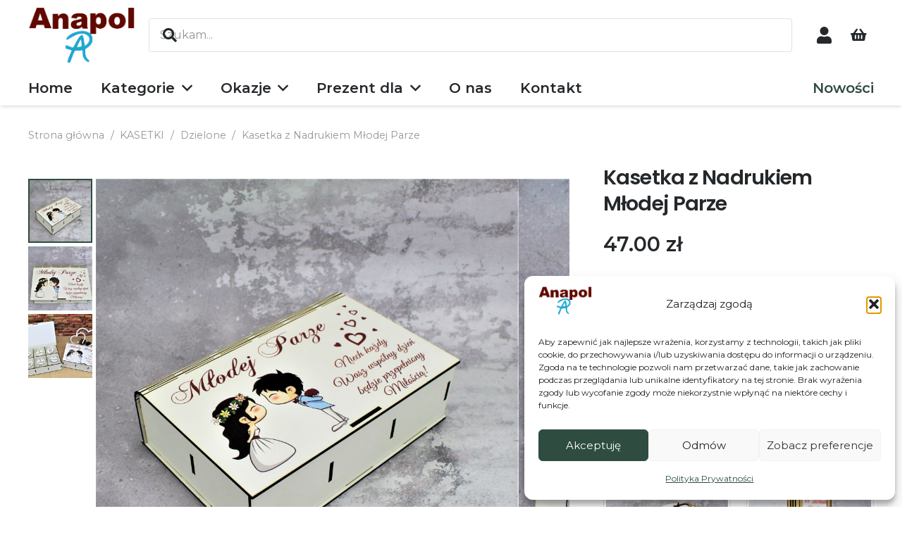

--- FILE ---
content_type: text/html; charset=UTF-8
request_url: https://upominkianapol.pl/produkt/kasetka-z-nadrukiem-mlodej-parze/
body_size: 215730
content:
<!DOCTYPE HTML>
<html dir="ltr" lang="pl-PL" prefix="og: https://ogp.me/ns#">
<head>
	<meta charset="UTF-8">
	<title>Kasetka z Nadrukiem Młodej Parze - Anapol – Wyjątkowe personalizowane prezenty na każdą okazję</title>
	<style>img:is([sizes="auto" i], [sizes^="auto," i]) { contain-intrinsic-size: 3000px 1500px }</style>
	
		<!-- All in One SEO 4.8.7.2 - aioseo.com -->
	<meta name="description" content="Upominek dla Młodej Pary" />
	<meta name="robots" content="max-image-preview:large" />
	<link rel="canonical" href="https://upominkianapol.pl/produkt/kasetka-z-nadrukiem-mlodej-parze/" />
	<meta name="generator" content="All in One SEO (AIOSEO) 4.8.7.2" />
		<meta property="og:locale" content="pl_PL" />
		<meta property="og:site_name" content="Anapol – Wyjątkowe personalizowane prezenty na każdą okazję - Znajdź wyjątkowy, personalizowany prezent w Anapol. Idealny na Dzień Matki, Ojca, urodziny i inne okazje!" />
		<meta property="og:type" content="article" />
		<meta property="og:title" content="Kasetka z Nadrukiem Młodej Parze - Anapol – Wyjątkowe personalizowane prezenty na każdą okazję" />
		<meta property="og:description" content="Upominek dla Młodej Pary" />
		<meta property="og:url" content="https://upominkianapol.pl/produkt/kasetka-z-nadrukiem-mlodej-parze/" />
		<meta property="og:image" content="https://upominkianapol.pl/wp-content/uploads/2023/07/47-1.jpg" />
		<meta property="og:image:secure_url" content="https://upominkianapol.pl/wp-content/uploads/2023/07/47-1.jpg" />
		<meta property="og:image:width" content="960" />
		<meta property="og:image:height" content="960" />
		<meta property="article:published_time" content="2025-11-14T11:10:13+00:00" />
		<meta property="article:modified_time" content="2025-11-14T11:10:13+00:00" />
		<meta name="twitter:card" content="summary_large_image" />
		<meta name="twitter:title" content="Kasetka z Nadrukiem Młodej Parze - Anapol – Wyjątkowe personalizowane prezenty na każdą okazję" />
		<meta name="twitter:description" content="Upominek dla Młodej Pary" />
		<meta name="twitter:image" content="https://upominkianapol.pl/wp-content/uploads/2023/07/47-1.jpg" />
		<script type="application/ld+json" class="aioseo-schema">
			{"@context":"https:\/\/schema.org","@graph":[{"@type":"BreadcrumbList","@id":"https:\/\/upominkianapol.pl\/produkt\/kasetka-z-nadrukiem-mlodej-parze\/#breadcrumblist","itemListElement":[{"@type":"ListItem","@id":"https:\/\/upominkianapol.pl#listItem","position":1,"name":"Home","item":"https:\/\/upominkianapol.pl","nextItem":{"@type":"ListItem","@id":"https:\/\/upominkianapol.pl\/sklep\/#listItem","name":"Sklep"}},{"@type":"ListItem","@id":"https:\/\/upominkianapol.pl\/sklep\/#listItem","position":2,"name":"Sklep","item":"https:\/\/upominkianapol.pl\/sklep\/","nextItem":{"@type":"ListItem","@id":"https:\/\/upominkianapol.pl\/kategoria-produktu\/prezenty-dla\/#listItem","name":"PREZENTY DLA"},"previousItem":{"@type":"ListItem","@id":"https:\/\/upominkianapol.pl#listItem","name":"Home"}},{"@type":"ListItem","@id":"https:\/\/upominkianapol.pl\/kategoria-produktu\/prezenty-dla\/#listItem","position":3,"name":"PREZENTY DLA","item":"https:\/\/upominkianapol.pl\/kategoria-produktu\/prezenty-dla\/","nextItem":{"@type":"ListItem","@id":"https:\/\/upominkianapol.pl\/kategoria-produktu\/prezenty-dla\/slub-wesele\/#listItem","name":"\u015alub, Wesele"},"previousItem":{"@type":"ListItem","@id":"https:\/\/upominkianapol.pl\/sklep\/#listItem","name":"Sklep"}},{"@type":"ListItem","@id":"https:\/\/upominkianapol.pl\/kategoria-produktu\/prezenty-dla\/slub-wesele\/#listItem","position":4,"name":"\u015alub, Wesele","item":"https:\/\/upominkianapol.pl\/kategoria-produktu\/prezenty-dla\/slub-wesele\/","nextItem":{"@type":"ListItem","@id":"https:\/\/upominkianapol.pl\/produkt\/kasetka-z-nadrukiem-mlodej-parze\/#listItem","name":"Kasetka z Nadrukiem M\u0142odej Parze"},"previousItem":{"@type":"ListItem","@id":"https:\/\/upominkianapol.pl\/kategoria-produktu\/prezenty-dla\/#listItem","name":"PREZENTY DLA"}},{"@type":"ListItem","@id":"https:\/\/upominkianapol.pl\/produkt\/kasetka-z-nadrukiem-mlodej-parze\/#listItem","position":5,"name":"Kasetka z Nadrukiem M\u0142odej Parze","previousItem":{"@type":"ListItem","@id":"https:\/\/upominkianapol.pl\/kategoria-produktu\/prezenty-dla\/slub-wesele\/#listItem","name":"\u015alub, Wesele"}}]},{"@type":"ItemPage","@id":"https:\/\/upominkianapol.pl\/produkt\/kasetka-z-nadrukiem-mlodej-parze\/#itempage","url":"https:\/\/upominkianapol.pl\/produkt\/kasetka-z-nadrukiem-mlodej-parze\/","name":"Kasetka z Nadrukiem M\u0142odej Parze - Anapol \u2013 Wyj\u0105tkowe personalizowane prezenty na ka\u017cd\u0105 okazj\u0119","description":"Upominek dla M\u0142odej Pary","inLanguage":"pl-PL","isPartOf":{"@id":"https:\/\/upominkianapol.pl\/#website"},"breadcrumb":{"@id":"https:\/\/upominkianapol.pl\/produkt\/kasetka-z-nadrukiem-mlodej-parze\/#breadcrumblist"},"image":{"@type":"ImageObject","url":"https:\/\/upominkianapol.pl\/wp-content\/uploads\/2022\/10\/630.jpg","@id":"https:\/\/upominkianapol.pl\/produkt\/kasetka-z-nadrukiem-mlodej-parze\/#mainImage","width":958,"height":958},"primaryImageOfPage":{"@id":"https:\/\/upominkianapol.pl\/produkt\/kasetka-z-nadrukiem-mlodej-parze\/#mainImage"},"datePublished":"2025-11-14T12:10:13+01:00","dateModified":"2025-11-14T12:10:13+01:00"},{"@type":"Organization","@id":"https:\/\/upominkianapol.pl\/#organization","name":"Anapol \u2013 Wyj\u0105tkowe personalizowane prezenty na ka\u017cd\u0105 okazj\u0119","description":"Znajd\u017a wyj\u0105tkowy, personalizowany prezent w Anapol. Idealny na Dzie\u0144 Matki, Ojca, urodziny i inne okazje!","url":"https:\/\/upominkianapol.pl\/","logo":{"@type":"ImageObject","url":"https:\/\/upominkianapol.pl\/wp-content\/uploads\/2025\/10\/fav-icon-anapol.png","@id":"https:\/\/upominkianapol.pl\/produkt\/kasetka-z-nadrukiem-mlodej-parze\/#organizationLogo","width":500,"height":500},"image":{"@id":"https:\/\/upominkianapol.pl\/produkt\/kasetka-z-nadrukiem-mlodej-parze\/#organizationLogo"}},{"@type":"WebSite","@id":"https:\/\/upominkianapol.pl\/#website","url":"https:\/\/upominkianapol.pl\/","name":"Anapol \u2013 Wyj\u0105tkowe personalizowane prezenty na ka\u017cd\u0105 okazj\u0119","description":"Znajd\u017a wyj\u0105tkowy, personalizowany prezent w Anapol. Idealny na Dzie\u0144 Matki, Ojca, urodziny i inne okazje!","inLanguage":"pl-PL","publisher":{"@id":"https:\/\/upominkianapol.pl\/#organization"}}]}
		</script>
		<!-- All in One SEO -->

<link rel='dns-prefetch' href='//www.googletagmanager.com' />
<link rel='dns-prefetch' href='//fonts.googleapis.com' />
<link rel="alternate" type="application/rss+xml" title="Anapol – Wyjątkowe personalizowane prezenty na każdą okazję &raquo; Kanał z wpisami" href="https://upominkianapol.pl/feed/" />
<link rel="alternate" type="application/rss+xml" title="Anapol – Wyjątkowe personalizowane prezenty na każdą okazję &raquo; Kanał z komentarzami" href="https://upominkianapol.pl/comments/feed/" />
<link rel="canonical" href="https://upominkianapol.pl/produkt/kasetka-z-nadrukiem-mlodej-parze" />
<meta name="viewport" content="width=device-width, initial-scale=1">
<meta name="theme-color" content="#ffffff">
<meta name="description" content="Upominek dla Młodej Pary">
<meta property="og:description" content="Upominek dla Młodej Pary">
<meta property="og:title" content="Kasetka z Nadrukiem Młodej Parze - Anapol – Wyjątkowe personalizowane prezenty na każdą okazję">
<meta property="og:url" content="https://upominkianapol.pl/produkt/kasetka-z-nadrukiem-mlodej-parze">
<meta property="og:locale" content="pl_PL">
<meta property="og:site_name" content="Anapol – Wyjątkowe personalizowane prezenty na każdą okazję">
<meta property="og:type" content="product">
<meta property="og:image" content="https://upominkianapol.pl/wp-content/uploads/2022/10/630.jpg" itemprop="image">
<script>
window._wpemojiSettings = {"baseUrl":"https:\/\/s.w.org\/images\/core\/emoji\/16.0.1\/72x72\/","ext":".png","svgUrl":"https:\/\/s.w.org\/images\/core\/emoji\/16.0.1\/svg\/","svgExt":".svg","source":{"concatemoji":"https:\/\/upominkianapol.pl\/wp-includes\/js\/wp-emoji-release.min.js?ver=6.8.3"}};
/*! This file is auto-generated */
!function(s,n){var o,i,e;function c(e){try{var t={supportTests:e,timestamp:(new Date).valueOf()};sessionStorage.setItem(o,JSON.stringify(t))}catch(e){}}function p(e,t,n){e.clearRect(0,0,e.canvas.width,e.canvas.height),e.fillText(t,0,0);var t=new Uint32Array(e.getImageData(0,0,e.canvas.width,e.canvas.height).data),a=(e.clearRect(0,0,e.canvas.width,e.canvas.height),e.fillText(n,0,0),new Uint32Array(e.getImageData(0,0,e.canvas.width,e.canvas.height).data));return t.every(function(e,t){return e===a[t]})}function u(e,t){e.clearRect(0,0,e.canvas.width,e.canvas.height),e.fillText(t,0,0);for(var n=e.getImageData(16,16,1,1),a=0;a<n.data.length;a++)if(0!==n.data[a])return!1;return!0}function f(e,t,n,a){switch(t){case"flag":return n(e,"\ud83c\udff3\ufe0f\u200d\u26a7\ufe0f","\ud83c\udff3\ufe0f\u200b\u26a7\ufe0f")?!1:!n(e,"\ud83c\udde8\ud83c\uddf6","\ud83c\udde8\u200b\ud83c\uddf6")&&!n(e,"\ud83c\udff4\udb40\udc67\udb40\udc62\udb40\udc65\udb40\udc6e\udb40\udc67\udb40\udc7f","\ud83c\udff4\u200b\udb40\udc67\u200b\udb40\udc62\u200b\udb40\udc65\u200b\udb40\udc6e\u200b\udb40\udc67\u200b\udb40\udc7f");case"emoji":return!a(e,"\ud83e\udedf")}return!1}function g(e,t,n,a){var r="undefined"!=typeof WorkerGlobalScope&&self instanceof WorkerGlobalScope?new OffscreenCanvas(300,150):s.createElement("canvas"),o=r.getContext("2d",{willReadFrequently:!0}),i=(o.textBaseline="top",o.font="600 32px Arial",{});return e.forEach(function(e){i[e]=t(o,e,n,a)}),i}function t(e){var t=s.createElement("script");t.src=e,t.defer=!0,s.head.appendChild(t)}"undefined"!=typeof Promise&&(o="wpEmojiSettingsSupports",i=["flag","emoji"],n.supports={everything:!0,everythingExceptFlag:!0},e=new Promise(function(e){s.addEventListener("DOMContentLoaded",e,{once:!0})}),new Promise(function(t){var n=function(){try{var e=JSON.parse(sessionStorage.getItem(o));if("object"==typeof e&&"number"==typeof e.timestamp&&(new Date).valueOf()<e.timestamp+604800&&"object"==typeof e.supportTests)return e.supportTests}catch(e){}return null}();if(!n){if("undefined"!=typeof Worker&&"undefined"!=typeof OffscreenCanvas&&"undefined"!=typeof URL&&URL.createObjectURL&&"undefined"!=typeof Blob)try{var e="postMessage("+g.toString()+"("+[JSON.stringify(i),f.toString(),p.toString(),u.toString()].join(",")+"));",a=new Blob([e],{type:"text/javascript"}),r=new Worker(URL.createObjectURL(a),{name:"wpTestEmojiSupports"});return void(r.onmessage=function(e){c(n=e.data),r.terminate(),t(n)})}catch(e){}c(n=g(i,f,p,u))}t(n)}).then(function(e){for(var t in e)n.supports[t]=e[t],n.supports.everything=n.supports.everything&&n.supports[t],"flag"!==t&&(n.supports.everythingExceptFlag=n.supports.everythingExceptFlag&&n.supports[t]);n.supports.everythingExceptFlag=n.supports.everythingExceptFlag&&!n.supports.flag,n.DOMReady=!1,n.readyCallback=function(){n.DOMReady=!0}}).then(function(){return e}).then(function(){var e;n.supports.everything||(n.readyCallback(),(e=n.source||{}).concatemoji?t(e.concatemoji):e.wpemoji&&e.twemoji&&(t(e.twemoji),t(e.wpemoji)))}))}((window,document),window._wpemojiSettings);
</script>
<style id='wp-emoji-styles-inline-css'>

	img.wp-smiley, img.emoji {
		display: inline !important;
		border: none !important;
		box-shadow: none !important;
		height: 1em !important;
		width: 1em !important;
		margin: 0 0.07em !important;
		vertical-align: -0.1em !important;
		background: none !important;
		padding: 0 !important;
	}
</style>
<link rel='stylesheet' id='photoswipe-css' href='https://upominkianapol.pl/wp-content/plugins/woocommerce/assets/css/photoswipe/photoswipe.min.css?ver=10.2.3' media='all' />
<link rel='stylesheet' id='photoswipe-default-skin-css' href='https://upominkianapol.pl/wp-content/plugins/woocommerce/assets/css/photoswipe/default-skin/default-skin.min.css?ver=10.2.3' media='all' />
<style id='woocommerce-inline-inline-css'>
.woocommerce form .form-row .required { visibility: visible; }
</style>
<link rel='stylesheet' id='cmplz-general-css' href='https://upominkianapol.pl/wp-content/plugins/complianz-gdpr/assets/css/cookieblocker.min.css?ver=1759753352' media='all' />
<link rel='stylesheet' id='brands-styles-css' href='https://upominkianapol.pl/wp-content/plugins/woocommerce/assets/css/brands.css?ver=10.2.3' media='all' />
<link rel='stylesheet' id='impreza-style-css' href='https://upominkianapol.pl/wp-content/themes/Impreza/style.css?ver=6.8.3' media='all' />
<link rel='stylesheet' id='impreza-child-style-css' href='https://upominkianapol.pl/wp-content/themes/Impreza-child/style.css?ver=6.8.3' media='all' />
<link rel='stylesheet' id='us-fonts-css' href='https://fonts.googleapis.com/css?family=Montserrat%3A400%2C600%7CPoppins%3A600&#038;display=swap&#038;ver=6.8.3' media='all' />
<link rel='stylesheet' id='us-style-css' href='https://upominkianapol.pl/wp-content/themes/Impreza/css/style.min.css?ver=8.39.2' media='all' />
<link rel='stylesheet' id='us-woocommerce-css' href='https://upominkianapol.pl/wp-content/themes/Impreza/common/css/plugins/woocommerce.min.css?ver=8.39.2' media='all' />
<link rel='stylesheet' id='theme-style-css' href='https://upominkianapol.pl/wp-content/themes/Impreza-child/style.css?ver=8.39.2' media='all' />
<script src="https://upominkianapol.pl/wp-includes/js/jquery/jquery.min.js?ver=3.7.1" id="jquery-core-js"></script>
<script src="https://upominkianapol.pl/wp-content/plugins/woocommerce/assets/js/jquery-blockui/jquery.blockUI.min.js?ver=2.7.0-wc.10.2.3" id="jquery-blockui-js" data-wp-strategy="defer"></script>
<script id="wc-add-to-cart-js-extra">
var wc_add_to_cart_params = {"ajax_url":"\/wp-admin\/admin-ajax.php","wc_ajax_url":"\/?wc-ajax=%%endpoint%%","i18n_view_cart":"Zobacz koszyk","cart_url":"https:\/\/upominkianapol.pl\/koszyk\/","is_cart":"","cart_redirect_after_add":"no"};
</script>
<script src="https://upominkianapol.pl/wp-content/plugins/woocommerce/assets/js/frontend/add-to-cart.min.js?ver=10.2.3" id="wc-add-to-cart-js" defer data-wp-strategy="defer"></script>
<script src="https://upominkianapol.pl/wp-content/plugins/woocommerce/assets/js/zoom/jquery.zoom.min.js?ver=1.7.21-wc.10.2.3" id="zoom-js" defer data-wp-strategy="defer"></script>
<script src="https://upominkianapol.pl/wp-content/plugins/woocommerce/assets/js/flexslider/jquery.flexslider.min.js?ver=2.7.2-wc.10.2.3" id="flexslider-js" defer data-wp-strategy="defer"></script>
<script src="https://upominkianapol.pl/wp-content/plugins/woocommerce/assets/js/photoswipe/photoswipe.min.js?ver=4.1.1-wc.10.2.3" id="photoswipe-js" defer data-wp-strategy="defer"></script>
<script src="https://upominkianapol.pl/wp-content/plugins/woocommerce/assets/js/photoswipe/photoswipe-ui-default.min.js?ver=4.1.1-wc.10.2.3" id="photoswipe-ui-default-js" defer data-wp-strategy="defer"></script>
<script id="wc-single-product-js-extra">
var wc_single_product_params = {"i18n_required_rating_text":"Prosz\u0119 wybra\u0107 ocen\u0119","i18n_rating_options":["1 z 5 gwiazdek","2 z 5 gwiazdek","3 z 5 gwiazdek","4 z 5 gwiazdek","5 z 5 gwiazdek"],"i18n_product_gallery_trigger_text":"Wy\u015bwietl pe\u0142noekranow\u0105 galeri\u0119 obrazk\u00f3w","review_rating_required":"no","flexslider":{"rtl":false,"animation":"slide","smoothHeight":true,"directionNav":false,"controlNav":"thumbnails","slideshow":false,"animationSpeed":500,"animationLoop":false,"allowOneSlide":false},"zoom_enabled":"1","zoom_options":[],"photoswipe_enabled":"1","photoswipe_options":{"shareEl":false,"closeOnScroll":false,"history":false,"hideAnimationDuration":0,"showAnimationDuration":0},"flexslider_enabled":"1"};
</script>
<script src="https://upominkianapol.pl/wp-content/plugins/woocommerce/assets/js/frontend/single-product.min.js?ver=10.2.3" id="wc-single-product-js" defer data-wp-strategy="defer"></script>
<script src="https://upominkianapol.pl/wp-content/plugins/woocommerce/assets/js/js-cookie/js.cookie.min.js?ver=2.1.4-wc.10.2.3" id="js-cookie-js" data-wp-strategy="defer"></script>

<!-- Fragment znacznika Google (gtag.js) dodany przez Site Kit -->
<!-- Fragment Google Analytics dodany przez Site Kit -->
<script src="https://www.googletagmanager.com/gtag/js?id=GT-MBGH2SSC" id="google_gtagjs-js" async></script>
<script id="google_gtagjs-js-after">
window.dataLayer = window.dataLayer || [];function gtag(){dataLayer.push(arguments);}
gtag("set","linker",{"domains":["upominkianapol.pl"]});
gtag("js", new Date());
gtag("set", "developer_id.dZTNiMT", true);
gtag("config", "GT-MBGH2SSC");
 window._googlesitekit = window._googlesitekit || {}; window._googlesitekit.throttledEvents = []; window._googlesitekit.gtagEvent = (name, data) => { var key = JSON.stringify( { name, data } ); if ( !! window._googlesitekit.throttledEvents[ key ] ) { return; } window._googlesitekit.throttledEvents[ key ] = true; setTimeout( () => { delete window._googlesitekit.throttledEvents[ key ]; }, 5 ); gtag( "event", name, { ...data, event_source: "site-kit" } ); };
</script>
<link rel="https://api.w.org/" href="https://upominkianapol.pl/wp-json/" /><link rel="alternate" title="JSON" type="application/json" href="https://upominkianapol.pl/wp-json/wp/v2/product/3479" /><link rel="EditURI" type="application/rsd+xml" title="RSD" href="https://upominkianapol.pl/xmlrpc.php?rsd" />
<meta name="generator" content="WordPress 6.8.3" />
<meta name="generator" content="WooCommerce 10.2.3" />
<link rel='shortlink' href='https://upominkianapol.pl/?p=3479' />
<link rel="alternate" title="oEmbed (JSON)" type="application/json+oembed" href="https://upominkianapol.pl/wp-json/oembed/1.0/embed?url=https%3A%2F%2Fupominkianapol.pl%2Fprodukt%2Fkasetka-z-nadrukiem-mlodej-parze%2F" />
<link rel="alternate" title="oEmbed (XML)" type="text/xml+oembed" href="https://upominkianapol.pl/wp-json/oembed/1.0/embed?url=https%3A%2F%2Fupominkianapol.pl%2Fprodukt%2Fkasetka-z-nadrukiem-mlodej-parze%2F&#038;format=xml" />
<meta name="generator" content="Site Kit by Google 1.163.0" />			<style>.cmplz-hidden {
					display: none !important;
				}</style>		<script id="us_add_no_touch">
			if ( ! /Android|webOS|iPhone|iPad|iPod|BlackBerry|IEMobile|Opera Mini/i.test( navigator.userAgent ) ) {
				document.documentElement.classList.add( "no-touch" );
			}
		</script>
				<script id="us_color_scheme_switch_class">
			if ( document.cookie.includes( "us_color_scheme_switch_is_on=true" ) ) {
				document.documentElement.classList.add( "us-color-scheme-on" );
			}
		</script>
			<noscript><style>.woocommerce-product-gallery{ opacity: 1 !important; }</style></noscript>
	<link rel="icon" href="https://upominkianapol.pl/wp-content/uploads/2025/10/cropped-fav-icon-anapol-32x32.png" sizes="32x32" />
<link rel="icon" href="https://upominkianapol.pl/wp-content/uploads/2025/10/cropped-fav-icon-anapol-192x192.png" sizes="192x192" />
<link rel="apple-touch-icon" href="https://upominkianapol.pl/wp-content/uploads/2025/10/cropped-fav-icon-anapol-180x180.png" />
<meta name="msapplication-TileImage" content="https://upominkianapol.pl/wp-content/uploads/2025/10/cropped-fav-icon-anapol-270x270.png" />
		<style id="us-icon-fonts">@font-face{font-display:block;font-style:normal;font-family:"fontawesome";font-weight:900;src:url("https://upominkianapol.pl/wp-content/themes/Impreza/fonts/fa-solid-900.woff2?ver=8.39.2") format("woff2")}.fas{font-family:"fontawesome";font-weight:900}@font-face{font-display:block;font-style:normal;font-family:"fontawesome";font-weight:400;src:url("https://upominkianapol.pl/wp-content/themes/Impreza/fonts/fa-regular-400.woff2?ver=8.39.2") format("woff2")}.far{font-family:"fontawesome";font-weight:400}@font-face{font-display:block;font-style:normal;font-family:"fontawesome";font-weight:300;src:url("https://upominkianapol.pl/wp-content/themes/Impreza/fonts/fa-light-300.woff2?ver=8.39.2") format("woff2")}.fal{font-family:"fontawesome";font-weight:300}@font-face{font-display:block;font-style:normal;font-family:"Font Awesome 5 Duotone";font-weight:900;src:url("https://upominkianapol.pl/wp-content/themes/Impreza/fonts/fa-duotone-900.woff2?ver=8.39.2") format("woff2")}.fad{font-family:"Font Awesome 5 Duotone";font-weight:900}.fad{position:relative}.fad:before{position:absolute}.fad:after{opacity:0.4}@font-face{font-display:block;font-style:normal;font-family:"Font Awesome 5 Brands";font-weight:400;src:url("https://upominkianapol.pl/wp-content/themes/Impreza/fonts/fa-brands-400.woff2?ver=8.39.2") format("woff2")}.fab{font-family:"Font Awesome 5 Brands";font-weight:400}@font-face{font-display:block;font-style:normal;font-family:"Material Icons";font-weight:400;src:url("https://upominkianapol.pl/wp-content/themes/Impreza/fonts/material-icons.woff2?ver=8.39.2") format("woff2")}.material-icons{font-family:"Material Icons";font-weight:400}</style>
				<style id="us-theme-options-css">:root{--color-header-middle-bg:#ffffff;--color-header-middle-bg-grad:#ffffff;--color-header-middle-text:#25282b;--color-header-middle-text-hover:#2E4C3F;--color-header-transparent-bg:transparent;--color-header-transparent-bg-grad:transparent;--color-header-transparent-text:#ffffff;--color-header-transparent-text-hover:#2E4C3F;--color-chrome-toolbar:#ffffff;--color-content-bg:#ffffff;--color-content-bg-grad:#ffffff;--color-content-bg-alt:#f3f5fb;--color-content-bg-alt-grad:#f3f5fb;--color-content-border:#dfe2e6;--color-content-heading:#25282b;--color-content-heading-grad:#25282b;--color-content-text:#25282b;--color-content-link:#2E4C3F;--color-content-link-hover:#253b31;--color-content-primary:#2E4C3F;--color-content-primary-grad:#2E4C3F;--color-content-secondary:#253b31;--color-content-secondary-grad:#253b31;--color-content-faded:#8e9194;--color-content-overlay:rgba(0,0,0,0.10);--color-content-overlay-grad:rgba(0,0,0,0.10);--color-footer-bg:#f3f5fb;--color-footer-bg-grad:linear-gradient(180deg,#f3f5fb,#ffffff);--color-footer-bg-alt:#ffffff;--color-footer-bg-alt-grad:#ffffff;--color-footer-border:#dfe2e6;--color-footer-heading:#8e9194;--color-footer-heading-grad:#8e9194;--color-footer-text:#8e9194;--color-footer-link:#8e9194;--color-footer-link-hover:#253b31;--color-content-primary-faded:rgba(46,76,63,0.15);--box-shadow:0 5px 15px rgba(0,0,0,.15);--box-shadow-up:0 -5px 15px rgba(0,0,0,.15);--site-canvas-width:1400px;--site-content-width:1240px;--section-custom-padding:4vh;--text-block-margin-bottom:0rem;--focus-outline-width:2px}:root{--font-family:Montserrat,sans-serif;--font-size:16px;--line-height:30px;--font-weight:400;--bold-font-weight:600;--text-transform:none;--font-style:normal;--letter-spacing:0em;--h1-font-family:Poppins,sans-serif;--h1-font-size:3.4rem;--h1-line-height:1.3;--h1-font-weight:600;--h1-bold-font-weight:600;--h1-text-transform:none;--h1-font-style:normal;--h1-letter-spacing:-0.03em;--h1-margin-bottom:1.5rem;--h2-font-family:var(--h1-font-family);--h2-font-size:2.6rem;--h2-line-height:1.3;--h2-font-weight:var(--h1-font-weight);--h2-bold-font-weight:var(--h1-bold-font-weight);--h2-text-transform:var(--h1-text-transform);--h2-font-style:var(--h1-font-style);--h2-letter-spacing:-0.03em;--h2-margin-bottom:1.5rem;--h3-font-family:var(--h1-font-family);--h3-font-size:2.2rem;--h3-line-height:1.3;--h3-font-weight:var(--h1-font-weight);--h3-bold-font-weight:var(--h1-bold-font-weight);--h3-text-transform:var(--h1-text-transform);--h3-font-style:var(--h1-font-style);--h3-letter-spacing:0em;--h3-margin-bottom:1rem;--h4-font-family:var(--h1-font-family);--h4-font-size:1.5rem;--h4-line-height:1.3;--h4-font-weight:var(--h1-font-weight);--h4-bold-font-weight:var(--h1-bold-font-weight);--h4-text-transform:var(--h1-text-transform);--h4-font-style:var(--h1-font-style);--h4-letter-spacing:0em;--h4-margin-bottom:1rem;--h5-font-family:var(--h1-font-family);--h5-font-size:1.3rem;--h5-line-height:1.3;--h5-font-weight:var(--h1-font-weight);--h5-bold-font-weight:var(--h1-bold-font-weight);--h5-text-transform:var(--h1-text-transform);--h5-font-style:var(--h1-font-style);--h5-letter-spacing:0em;--h5-margin-bottom:0.5rem;--h6-font-family:var(--h1-font-family);--h6-font-size:1.1rem;--h6-line-height:1.3;--h6-font-weight:var(--h1-font-weight);--h6-bold-font-weight:var(--h1-bold-font-weight);--h6-text-transform:var(--h1-text-transform);--h6-font-style:var(--h1-font-style);--h6-letter-spacing:0em;--h6-margin-bottom:0.5rem}@media (max-width:600px){:root{--line-height:28px;--h1-font-size:2.0rem;--h2-font-size:2rem;--h3-font-size:1.7rem}}h1{font-family:var(--h1-font-family,inherit);font-weight:var(--h1-font-weight,inherit);font-size:var(--h1-font-size,inherit);font-style:var(--h1-font-style,inherit);line-height:var(--h1-line-height,1.4);letter-spacing:var(--h1-letter-spacing,inherit);text-transform:var(--h1-text-transform,inherit);margin-bottom:var(--h1-margin-bottom,1.5rem)}h1>strong{font-weight:var(--h1-bold-font-weight,bold)}h2{font-family:var(--h2-font-family,inherit);font-weight:var(--h2-font-weight,inherit);font-size:var(--h2-font-size,inherit);font-style:var(--h2-font-style,inherit);line-height:var(--h2-line-height,1.4);letter-spacing:var(--h2-letter-spacing,inherit);text-transform:var(--h2-text-transform,inherit);margin-bottom:var(--h2-margin-bottom,1.5rem)}h2>strong{font-weight:var(--h2-bold-font-weight,bold)}h3{font-family:var(--h3-font-family,inherit);font-weight:var(--h3-font-weight,inherit);font-size:var(--h3-font-size,inherit);font-style:var(--h3-font-style,inherit);line-height:var(--h3-line-height,1.4);letter-spacing:var(--h3-letter-spacing,inherit);text-transform:var(--h3-text-transform,inherit);margin-bottom:var(--h3-margin-bottom,1.5rem)}h3>strong{font-weight:var(--h3-bold-font-weight,bold)}h4{font-family:var(--h4-font-family,inherit);font-weight:var(--h4-font-weight,inherit);font-size:var(--h4-font-size,inherit);font-style:var(--h4-font-style,inherit);line-height:var(--h4-line-height,1.4);letter-spacing:var(--h4-letter-spacing,inherit);text-transform:var(--h4-text-transform,inherit);margin-bottom:var(--h4-margin-bottom,1.5rem)}h4>strong{font-weight:var(--h4-bold-font-weight,bold)}h5{font-family:var(--h5-font-family,inherit);font-weight:var(--h5-font-weight,inherit);font-size:var(--h5-font-size,inherit);font-style:var(--h5-font-style,inherit);line-height:var(--h5-line-height,1.4);letter-spacing:var(--h5-letter-spacing,inherit);text-transform:var(--h5-text-transform,inherit);margin-bottom:var(--h5-margin-bottom,1.5rem)}h5>strong{font-weight:var(--h5-bold-font-weight,bold)}h6{font-family:var(--h6-font-family,inherit);font-weight:var(--h6-font-weight,inherit);font-size:var(--h6-font-size,inherit);font-style:var(--h6-font-style,inherit);line-height:var(--h6-line-height,1.4);letter-spacing:var(--h6-letter-spacing,inherit);text-transform:var(--h6-text-transform,inherit);margin-bottom:var(--h6-margin-bottom,1.5rem)}h6>strong{font-weight:var(--h6-bold-font-weight,bold)}body{background:var(--color-alt-content-bg)}@media (max-width:1320px){.l-main .aligncenter{max-width:calc(100vw - 5rem)}}@media (min-width:1381px){body.usb_preview .hide_on_default{opacity:0.25!important}.vc_hidden-lg,body:not(.usb_preview) .hide_on_default{display:none!important}.default_align_left{text-align:left;justify-content:flex-start}.default_align_right{text-align:right;justify-content:flex-end}.default_align_center{text-align:center;justify-content:center}.w-hwrapper.default_align_center>*{margin-left:calc( var(--hwrapper-gap,1.2rem) / 2 );margin-right:calc( var(--hwrapper-gap,1.2rem) / 2 )}.default_align_justify{justify-content:space-between}.w-hwrapper>.default_align_justify,.default_align_justify>.w-btn{width:100%}*:not(.w-hwrapper)>.w-btn-wrapper:not([class*="default_align_none"]):not(.align_none){display:block;margin-inline-end:0}}@media (min-width:1025px) and (max-width:1380px){body.usb_preview .hide_on_laptops{opacity:0.25!important}.vc_hidden-md,body:not(.usb_preview) .hide_on_laptops{display:none!important}.laptops_align_left{text-align:left;justify-content:flex-start}.laptops_align_right{text-align:right;justify-content:flex-end}.laptops_align_center{text-align:center;justify-content:center}.w-hwrapper.laptops_align_center>*{margin-left:calc( var(--hwrapper-gap,1.2rem) / 2 );margin-right:calc( var(--hwrapper-gap,1.2rem) / 2 )}.laptops_align_justify{justify-content:space-between}.w-hwrapper>.laptops_align_justify,.laptops_align_justify>.w-btn{width:100%}*:not(.w-hwrapper)>.w-btn-wrapper:not([class*="laptops_align_none"]):not(.align_none){display:block;margin-inline-end:0}.g-cols.via_grid[style*="--laptops-columns-gap"]{gap:var(--laptops-columns-gap,3rem)}}@media (min-width:601px) and (max-width:1024px){body.usb_preview .hide_on_tablets{opacity:0.25!important}.vc_hidden-sm,body:not(.usb_preview) .hide_on_tablets{display:none!important}.tablets_align_left{text-align:left;justify-content:flex-start}.tablets_align_right{text-align:right;justify-content:flex-end}.tablets_align_center{text-align:center;justify-content:center}.w-hwrapper.tablets_align_center>*{margin-left:calc( var(--hwrapper-gap,1.2rem) / 2 );margin-right:calc( var(--hwrapper-gap,1.2rem) / 2 )}.tablets_align_justify{justify-content:space-between}.w-hwrapper>.tablets_align_justify,.tablets_align_justify>.w-btn{width:100%}*:not(.w-hwrapper)>.w-btn-wrapper:not([class*="tablets_align_none"]):not(.align_none){display:block;margin-inline-end:0}.g-cols.via_grid[style*="--tablets-columns-gap"]{gap:var(--tablets-columns-gap,3rem)}}@media (max-width:600px){body.usb_preview .hide_on_mobiles{opacity:0.25!important}.vc_hidden-xs,body:not(.usb_preview) .hide_on_mobiles{display:none!important}.mobiles_align_left{text-align:left;justify-content:flex-start}.mobiles_align_right{text-align:right;justify-content:flex-end}.mobiles_align_center{text-align:center;justify-content:center}.w-hwrapper.mobiles_align_center>*{margin-left:calc( var(--hwrapper-gap,1.2rem) / 2 );margin-right:calc( var(--hwrapper-gap,1.2rem) / 2 )}.mobiles_align_justify{justify-content:space-between}.w-hwrapper>.mobiles_align_justify,.mobiles_align_justify>.w-btn{width:100%}.w-hwrapper.stack_on_mobiles{display:block}.w-hwrapper.stack_on_mobiles>:not(script){display:block;margin:0 0 var(--hwrapper-gap,1.2rem)}.w-hwrapper.stack_on_mobiles>:last-child{margin-bottom:0}*:not(.w-hwrapper)>.w-btn-wrapper:not([class*="mobiles_align_none"]):not(.align_none){display:block;margin-inline-end:0}.g-cols.via_grid[style*="--mobiles-columns-gap"]{gap:var(--mobiles-columns-gap,1.5rem)}}@media (max-width:1380px){.g-cols.laptops-cols_1{grid-template-columns:100%}.g-cols.laptops-cols_1.reversed>div:last-of-type{order:-1}.g-cols.laptops-cols_2{grid-template-columns:repeat(2,1fr)}.g-cols.laptops-cols_3{grid-template-columns:repeat(3,1fr)}.g-cols.laptops-cols_4{grid-template-columns:repeat(4,1fr)}.g-cols.laptops-cols_5{grid-template-columns:repeat(5,1fr)}.g-cols.laptops-cols_6{grid-template-columns:repeat(6,1fr)}.g-cols.laptops-cols_1-2{grid-template-columns:1fr 2fr}.g-cols.laptops-cols_2-1{grid-template-columns:2fr 1fr}.g-cols.laptops-cols_2-3{grid-template-columns:2fr 3fr}.g-cols.laptops-cols_3-2{grid-template-columns:3fr 2fr}.g-cols.laptops-cols_1-3{grid-template-columns:1fr 3fr}.g-cols.laptops-cols_3-1{grid-template-columns:3fr 1fr}.g-cols.laptops-cols_1-4{grid-template-columns:1fr 4fr}.g-cols.laptops-cols_4-1{grid-template-columns:4fr 1fr}.g-cols.laptops-cols_1-5{grid-template-columns:1fr 5fr}.g-cols.laptops-cols_5-1{grid-template-columns:5fr 1fr}.g-cols.laptops-cols_1-2-1{grid-template-columns:1fr 2fr 1fr}.g-cols.laptops-cols_1-3-1{grid-template-columns:1fr 3fr 1fr}.g-cols.laptops-cols_1-4-1{grid-template-columns:1fr 4fr 1fr}}@media (max-width:1024px){.g-cols.tablets-cols_1{grid-template-columns:100%}.g-cols.tablets-cols_1.reversed>div:last-of-type{order:-1}.g-cols.tablets-cols_2{grid-template-columns:repeat(2,1fr)}.g-cols.tablets-cols_3{grid-template-columns:repeat(3,1fr)}.g-cols.tablets-cols_4{grid-template-columns:repeat(4,1fr)}.g-cols.tablets-cols_5{grid-template-columns:repeat(5,1fr)}.g-cols.tablets-cols_6{grid-template-columns:repeat(6,1fr)}.g-cols.tablets-cols_1-2{grid-template-columns:1fr 2fr}.g-cols.tablets-cols_2-1{grid-template-columns:2fr 1fr}.g-cols.tablets-cols_2-3{grid-template-columns:2fr 3fr}.g-cols.tablets-cols_3-2{grid-template-columns:3fr 2fr}.g-cols.tablets-cols_1-3{grid-template-columns:1fr 3fr}.g-cols.tablets-cols_3-1{grid-template-columns:3fr 1fr}.g-cols.tablets-cols_1-4{grid-template-columns:1fr 4fr}.g-cols.tablets-cols_4-1{grid-template-columns:4fr 1fr}.g-cols.tablets-cols_1-5{grid-template-columns:1fr 5fr}.g-cols.tablets-cols_5-1{grid-template-columns:5fr 1fr}.g-cols.tablets-cols_1-2-1{grid-template-columns:1fr 2fr 1fr}.g-cols.tablets-cols_1-3-1{grid-template-columns:1fr 3fr 1fr}.g-cols.tablets-cols_1-4-1{grid-template-columns:1fr 4fr 1fr}}@media (max-width:600px){.g-cols.mobiles-cols_1{grid-template-columns:100%}.g-cols.mobiles-cols_1.reversed>div:last-of-type{order:-1}.g-cols.mobiles-cols_2{grid-template-columns:repeat(2,1fr)}.g-cols.mobiles-cols_3{grid-template-columns:repeat(3,1fr)}.g-cols.mobiles-cols_4{grid-template-columns:repeat(4,1fr)}.g-cols.mobiles-cols_5{grid-template-columns:repeat(5,1fr)}.g-cols.mobiles-cols_6{grid-template-columns:repeat(6,1fr)}.g-cols.mobiles-cols_1-2{grid-template-columns:1fr 2fr}.g-cols.mobiles-cols_2-1{grid-template-columns:2fr 1fr}.g-cols.mobiles-cols_2-3{grid-template-columns:2fr 3fr}.g-cols.mobiles-cols_3-2{grid-template-columns:3fr 2fr}.g-cols.mobiles-cols_1-3{grid-template-columns:1fr 3fr}.g-cols.mobiles-cols_3-1{grid-template-columns:3fr 1fr}.g-cols.mobiles-cols_1-4{grid-template-columns:1fr 4fr}.g-cols.mobiles-cols_4-1{grid-template-columns:4fr 1fr}.g-cols.mobiles-cols_1-5{grid-template-columns:1fr 5fr}.g-cols.mobiles-cols_5-1{grid-template-columns:5fr 1fr}.g-cols.mobiles-cols_1-2-1{grid-template-columns:1fr 2fr 1fr}.g-cols.mobiles-cols_1-3-1{grid-template-columns:1fr 3fr 1fr}.g-cols.mobiles-cols_1-4-1{grid-template-columns:1fr 4fr 1fr}.g-cols:not([style*="--columns-gap"]){gap:1.5rem}}@media (max-width:899px){.l-canvas{overflow:hidden}.g-cols.stacking_default.reversed>div:last-of-type{order:-1}.g-cols.stacking_default.via_flex>div:not([class*="vc_col-xs"]){width:100%;margin:0 0 1.5rem}.g-cols.stacking_default.via_grid.mobiles-cols_1{grid-template-columns:100%}.g-cols.stacking_default.via_flex.type_boxes>div,.g-cols.stacking_default.via_flex.reversed>div:first-child,.g-cols.stacking_default.via_flex:not(.reversed)>div:last-child,.g-cols.stacking_default.via_flex>div.has_bg_color{margin-bottom:0}.g-cols.stacking_default.via_flex.type_default>.wpb_column.stretched{margin-left:-1rem;margin-right:-1rem}.g-cols.stacking_default.via_grid.mobiles-cols_1>.wpb_column.stretched,.g-cols.stacking_default.via_flex.type_boxes>.wpb_column.stretched{margin-left:-2.5rem;margin-right:-2.5rem;width:auto}.vc_column-inner.type_sticky>.wpb_wrapper,.vc_column_container.type_sticky>.vc_column-inner{top:0!important}}@media (min-width:900px){body:not(.rtl) .l-section.for_sidebar.at_left>div>.l-sidebar,.rtl .l-section.for_sidebar.at_right>div>.l-sidebar{order:-1}.vc_column_container.type_sticky>.vc_column-inner,.vc_column-inner.type_sticky>.wpb_wrapper{position:-webkit-sticky;position:sticky}.l-section.type_sticky{position:-webkit-sticky;position:sticky;top:0;z-index:11;transition:top 0.3s cubic-bezier(.78,.13,.15,.86) 0.1s}.header_hor .l-header.post_fixed.sticky_auto_hide{z-index:12}.admin-bar .l-section.type_sticky{top:32px}.l-section.type_sticky>.l-section-h{transition:padding-top 0.3s}.header_hor .l-header.pos_fixed:not(.down)~.l-main .l-section.type_sticky:not(:first-of-type){top:var(--header-sticky-height)}.admin-bar.header_hor .l-header.pos_fixed:not(.down)~.l-main .l-section.type_sticky:not(:first-of-type){top:calc( var(--header-sticky-height) + 32px )}.header_hor .l-header.pos_fixed.sticky:not(.down)~.l-main .l-section.type_sticky:first-of-type>.l-section-h{padding-top:var(--header-sticky-height)}.header_hor.headerinpos_bottom .l-header.pos_fixed.sticky:not(.down)~.l-main .l-section.type_sticky:first-of-type>.l-section-h{padding-bottom:var(--header-sticky-height)!important}}@media screen and (min-width:1320px){.g-cols.via_flex.type_default>.wpb_column.stretched:first-of-type{margin-inline-start:min( calc( var(--site-content-width) / 2 + 0px / 2 + 1.5rem - 50vw),-1rem )}.g-cols.via_flex.type_default>.wpb_column.stretched:last-of-type{margin-inline-end:min( calc( var(--site-content-width) / 2 + 0px / 2 + 1.5rem - 50vw),-1rem )}.l-main .alignfull, .w-separator.width_screen,.g-cols.via_grid>.wpb_column.stretched:first-of-type,.g-cols.via_flex.type_boxes>.wpb_column.stretched:first-of-type{margin-inline-start:min( calc( var(--site-content-width) / 2 + 0px / 2 - 50vw ),-2.5rem )}.l-main .alignfull, .w-separator.width_screen,.g-cols.via_grid>.wpb_column.stretched:last-of-type,.g-cols.via_flex.type_boxes>.wpb_column.stretched:last-of-type{margin-inline-end:min( calc( var(--site-content-width) / 2 + 0px / 2 - 50vw ),-2.5rem )}}@media (max-width:600px){.w-form-row.for_submit[style*=btn-size-mobiles] .w-btn{font-size:var(--btn-size-mobiles)!important}}:focus-visible,input[type=checkbox]:focus-visible + i,input[type=checkbox]:focus-visible~.w-color-switch-box,.w-nav-arrow:focus-visible::before,.woocommerce-mini-cart-item:has(:focus-visible),.w-filter-item-value.w-btn:has(:focus-visible){outline-width:var(--focus-outline-width,2px );outline-style:solid;outline-offset:2px;outline-color:var(--color-content-primary)}.w-toplink,.w-header-show{background:rgba(0,0,0,0.3)}.no-touch .w-toplink.active:hover,.no-touch .w-header-show:hover{background:var(--color-content-primary-grad)}button[type=submit]:not(.w-btn),input[type=submit]:not(.w-btn),.us-nav-style_1>*,.navstyle_1>.owl-nav button,.us-btn-style_1{font-style:normal;text-transform:none;font-size:17px;line-height:1.2!important;font-weight:700;letter-spacing:0em;padding:1.1em 2.2em;transition-duration:0.3s;border-radius:25px;transition-timing-function:ease;--btn-height:calc(1.2em + 2 * 1.1em);background:var(--color-content-primary);border-color:transparent;border-image:none;color:#ffffff!important;box-shadow:0px 0.15em 0.3em 0px rgba(0,0,0,0.2)}button[type=submit]:not(.w-btn):before,input[type=submit]:not(.w-btn),.us-nav-style_1>*:before,.navstyle_1>.owl-nav button:before,.us-btn-style_1:before{border-width:2px}.no-touch button[type=submit]:not(.w-btn):hover,.no-touch input[type=submit]:not(.w-btn):hover,.w-filter-item-value.us-btn-style_1:has(input:checked),.us-nav-style_1>span.current,.no-touch .us-nav-style_1>a:hover,.no-touch .navstyle_1>.owl-nav button:hover,.no-touch .us-btn-style_1:hover{background:transparent;border-color:var(--color-header-middle-text-hover);border-image:none;color:var(--color-content-bg)!important}.woocommerce .button.alt,.woocommerce .button.checkout,.woocommerce .button.add_to_cart_button,.us-nav-style_8>*,.navstyle_8>.owl-nav button,.us-btn-style_8{font-style:normal;text-transform:none;font-size:17px;line-height:1.2!important;font-weight:700;letter-spacing:0em;padding:1.1em 2.2em;transition-duration:0.3s;border-radius:25px;transition-timing-function:ease;--btn-height:calc(1.2em + 2 * 1.1em);background:var(--color-content-primary);border-color:transparent;border-image:none;color:#ffffff!important;box-shadow:0px 0.15em 0.3em 0px rgba(0,0,0,0.2)}.woocommerce .button.alt:before,.woocommerce .button.checkout:before,.woocommerce .button.add_to_cart_button:before,.us-nav-style_8>*:before,.navstyle_8>.owl-nav button:before,.us-btn-style_8:before{border-width:2px}.no-touch .woocommerce .button.alt:hover,.no-touch .woocommerce .button.checkout:hover,.no-touch .woocommerce .button.add_to_cart_button:hover,.w-filter-item-value.us-btn-style_8:has(input:checked),.us-nav-style_8>span.current,.no-touch .us-nav-style_8>a:hover,.no-touch .navstyle_8>.owl-nav button:hover,.no-touch .us-btn-style_8:hover{background:transparent;border-color:var(--color-header-middle-text-hover);border-image:none;color:var(--color-header-middle-text)!important}.us-nav-style_7>*,.navstyle_7>.owl-nav button,.us-btn-style_7{font-style:normal;text-transform:none;font-size:17px;line-height:1.2!important;font-weight:700;letter-spacing:0em;padding:1.1em 2.2em;transition-duration:0.3s;border-radius:25px;transition-timing-function:ease;--btn-height:calc(1.2em + 2 * 1.1em);background:transparent;border-color:var(--color-header-middle-text-hover);border-image:none;color:#ffffff!important;box-shadow:0px 0.15em 0.3em 0px rgba(0,0,0,0.2)}.us-nav-style_7>*:before,.navstyle_7>.owl-nav button:before,.us-btn-style_7:before{border-width:2px}.w-filter-item-value.us-btn-style_7:has(input:checked),.us-nav-style_7>span.current,.no-touch .us-nav-style_7>a:hover,.no-touch .navstyle_7>.owl-nav button:hover,.no-touch .us-btn-style_7:hover{background:var(--color-header-middle-text-hover);border-color:transparent;border-image:none;color:var(--color-content-bg)!important}.us-nav-style_5>*,.navstyle_5>.owl-nav button,.us-btn-style_5{font-style:normal;text-transform:uppercase;font-size:1em;line-height:1.2!important;font-weight:700;letter-spacing:0em;padding:0.9em 2.2em;transition-duration:0.3s;border-radius:4px;transition-timing-function:ease;--btn-height:calc(1.2em + 2 * 0.9em);background:var(--color-content-secondary);border-color:transparent;border-image:none;color:#ffffff!important;box-shadow:0px 0.15em 0.3em 0px rgba(0,0,0,0.2)}.us-nav-style_5>*:before,.navstyle_5>.owl-nav button:before,.us-btn-style_5:before{border-width:0px}.w-filter-item-value.us-btn-style_5:has(input:checked),.us-nav-style_5>span.current,.no-touch .us-nav-style_5>a:hover,.no-touch .navstyle_5>.owl-nav button:hover,.no-touch .us-btn-style_5:hover{background:var(--color-content-heading);border-color:transparent;border-image:none;color:var(--color-content-bg)!important;box-shadow:0px 0.15em 0.3em 0px rgba(0,0,0,0.2)}.woocommerce .button,.woocommerce .actions .button,.us-nav-style_4>*,.navstyle_4>.owl-nav button,.us-btn-style_4{font-style:normal;text-transform:uppercase;font-size:1em;line-height:1.2!important;font-weight:700;letter-spacing:0em;padding:0.9em 2.2em;transition-duration:0.3s;border-radius:4px;transition-timing-function:ease;--btn-height:calc(1.2em + 2 * 0.9em);background:#ffffff;border-color:transparent;border-image:none;color:#25282b!important;box-shadow:0px 0.15em 0.3em 0px rgba(0,0,0,0.2)}.woocommerce .button:before,.woocommerce .actions .button:before,.us-nav-style_4>*:before,.navstyle_4>.owl-nav button:before,.us-btn-style_4:before{border-width:0px}.no-touch .woocommerce .button:hover,.no-touch .woocommerce .actions .button:hover,.w-filter-item-value.us-btn-style_4:has(input:checked),.us-nav-style_4>span.current,.no-touch .us-nav-style_4>a:hover,.no-touch .navstyle_4>.owl-nav button:hover,.no-touch .us-btn-style_4:hover{background:var(--color-content-heading);border-color:transparent;border-image:none;color:var(--color-content-bg)!important;box-shadow:0px 0.15em 0.3em 0px rgba(0,0,0,0.2)}.us-nav-style_6>*,.navstyle_6>.owl-nav button,.us-btn-style_6{font-style:normal;text-transform:none;font-size:1em;line-height:1.2!important;font-weight:400;letter-spacing:0em;padding:0.8em 1em;transition-duration:0.3s;border-radius:0.3em;transition-timing-function:ease;--btn-height:calc(1.2em + 2 * 0.8em);background:transparent;border-color:transparent;border-image:none;color:var(--color-content-text)!important;box-shadow:inset 0px 0px 0px 1px var(--color-content-border)}.us-nav-style_6>*:before,.navstyle_6>.owl-nav button:before,.us-btn-style_6:before{border-width:2px}.w-filter-item-value.us-btn-style_6:has(input:checked),.us-nav-style_6>span.current,.no-touch .us-nav-style_6>a:hover,.no-touch .navstyle_6>.owl-nav button:hover,.no-touch .us-btn-style_6:hover{background:transparent;border-color:transparent;border-image:none;color:var(--color-content-link)!important;box-shadow:inset 0px 0px 0px 2px var(--color-content-link)}:root{--inputs-font-family:inherit;--inputs-font-size:1em;--inputs-font-weight:400;--inputs-letter-spacing:0em;--inputs-text-transform:none;--inputs-height:3em;--inputs-padding:1em;--inputs-checkbox-size:1.5em;--inputs-border-width:0px;--inputs-border-radius:4px;--inputs-background:var(--color-content-bg);--inputs-text-color:var(--color-content-text);--inputs-box-shadow:0px 0px 0px 1px var(--color-content-border) inset;--inputs-focus-background:var(--color-content-bg);--inputs-focus-text-color:var(--color-content-text);--inputs-focus-box-shadow:0px 0px 0px 2px var(--color-content-primary) inset}.color_alternate input:not([type=submit]),.color_alternate textarea,.color_alternate select,.color_alternate .w-form-row-field>i,.color_alternate .w-form-row-field:after,.color_alternate .widget_search form:after,.color_footer-top input:not([type=submit]),.color_footer-top textarea,.color_footer-top select,.color_footer-top .w-form-row-field>i,.color_footer-top .w-form-row-field:after,.color_footer-top .widget_search form:after,.color_footer-bottom input:not([type=submit]),.color_footer-bottom textarea,.color_footer-bottom select,.color_footer-bottom .w-form-row-field>i,.color_footer-bottom .w-form-row-field:after,.color_footer-bottom .widget_search form:after{color:inherit}.leaflet-default-icon-path{background-image:url(https://upominkianapol.pl/wp-content/themes/Impreza/common/css/vendor/images/marker-icon.png)}.woocommerce-product-gallery{display:flex}.woocommerce-product-gallery ol{display:block;order:-1}.woocommerce-product-gallery ol>li{width:6rem}.woocommerce-product-gallery ol{margin:-2.5px 2.5px -2.5px -2.5px}.rtl .woocommerce-product-gallery ol{margin:-2.5px -2.5px -2.5px 2.5px}.woocommerce-product-gallery ol>li{padding:2.5px}.header_hor .w-nav.type_desktop .menu-item-8343 .w-nav-list.level_2{left:0;right:0;transform-origin:50% 0}.header_hor .w-nav.type_desktop .menu-item-8343{position:static}.header_hor .w-nav.type_desktop .menu-item-8319 .w-nav-list.level_2{left:0;right:0;transform-origin:50% 0}.header_hor .w-nav.type_desktop .menu-item-8319{position:static}</style>
				<style id="us-current-header-css"> .l-subheader.at_middle,.l-subheader.at_middle .w-dropdown-list,.l-subheader.at_middle .type_mobile .w-nav-list.level_1{background:var(--color-header-middle-bg);color:var(--color-header-middle-text)}.no-touch .l-subheader.at_middle a:hover,.no-touch .l-header.bg_transparent .l-subheader.at_middle .w-dropdown.opened a:hover{color:var(--color-header-middle-text-hover)}.l-header.bg_transparent:not(.sticky) .l-subheader.at_middle{background:var(--color-header-transparent-bg);color:var(--color-header-transparent-text)}.no-touch .l-header.bg_transparent:not(.sticky) .at_middle .w-cart-link:hover,.no-touch .l-header.bg_transparent:not(.sticky) .at_middle .w-text a:hover,.no-touch .l-header.bg_transparent:not(.sticky) .at_middle .w-html a:hover,.no-touch .l-header.bg_transparent:not(.sticky) .at_middle .w-nav>a:hover,.no-touch .l-header.bg_transparent:not(.sticky) .at_middle .w-menu a:hover,.no-touch .l-header.bg_transparent:not(.sticky) .at_middle .w-search>a:hover,.no-touch .l-header.bg_transparent:not(.sticky) .at_middle .w-socials.shape_none.color_text a:hover,.no-touch .l-header.bg_transparent:not(.sticky) .at_middle .w-socials.shape_none.color_link a:hover,.no-touch .l-header.bg_transparent:not(.sticky) .at_middle .w-dropdown a:hover,.no-touch .l-header.bg_transparent:not(.sticky) .at_middle .type_desktop .menu-item.level_1.opened>a,.no-touch .l-header.bg_transparent:not(.sticky) .at_middle .type_desktop .menu-item.level_1:hover>a{color:var(--color-header-transparent-text-hover)}.l-subheader.at_bottom,.l-subheader.at_bottom .w-dropdown-list,.l-subheader.at_bottom .type_mobile .w-nav-list.level_1{background:var(--color-header-middle-bg);color:var(--color-header-middle-text)}.no-touch .l-subheader.at_bottom a:hover,.no-touch .l-header.bg_transparent .l-subheader.at_bottom .w-dropdown.opened a:hover{color:var(--color-header-middle-text-hover)}.l-header.bg_transparent:not(.sticky) .l-subheader.at_bottom{background:var(--color-header-transparent-bg);color:var(--color-header-transparent-text)}.no-touch .l-header.bg_transparent:not(.sticky) .at_bottom .w-cart-link:hover,.no-touch .l-header.bg_transparent:not(.sticky) .at_bottom .w-text a:hover,.no-touch .l-header.bg_transparent:not(.sticky) .at_bottom .w-html a:hover,.no-touch .l-header.bg_transparent:not(.sticky) .at_bottom .w-nav>a:hover,.no-touch .l-header.bg_transparent:not(.sticky) .at_bottom .w-menu a:hover,.no-touch .l-header.bg_transparent:not(.sticky) .at_bottom .w-search>a:hover,.no-touch .l-header.bg_transparent:not(.sticky) .at_bottom .w-socials.shape_none.color_text a:hover,.no-touch .l-header.bg_transparent:not(.sticky) .at_bottom .w-socials.shape_none.color_link a:hover,.no-touch .l-header.bg_transparent:not(.sticky) .at_bottom .w-dropdown a:hover,.no-touch .l-header.bg_transparent:not(.sticky) .at_bottom .type_desktop .menu-item.level_1.opened>a,.no-touch .l-header.bg_transparent:not(.sticky) .at_bottom .type_desktop .menu-item.level_1:hover>a{color:var(--color-header-transparent-text-hover)}.header_ver .l-header{background:var(--color-header-middle-bg);color:var(--color-header-middle-text)}@media (min-width:1381px){.hidden_for_default{display:none!important}.l-subheader.at_top{display:none}.l-header{position:relative;z-index:111;width:100%}.l-subheader{margin:0 auto}.l-subheader.width_full{padding-left:1.5rem;padding-right:1.5rem}.l-subheader-h{display:flex;align-items:center;position:relative;margin:0 auto;max-width:var(--site-content-width,1200px);height:inherit}.w-header-show{display:none}.l-header.pos_fixed{position:fixed;left:0}.l-header.pos_fixed:not(.notransition) .l-subheader{transition-property:transform,background,box-shadow,line-height,height;transition-duration:.3s;transition-timing-function:cubic-bezier(.78,.13,.15,.86)}.headerinpos_bottom.sticky_first_section .l-header.pos_fixed{position:fixed!important}.header_hor .l-header.sticky_auto_hide{transition:transform .3s cubic-bezier(.78,.13,.15,.86) .1s}.header_hor .l-header.sticky_auto_hide.down{transform:translateY(-110%)}.l-header.bg_transparent:not(.sticky) .l-subheader{box-shadow:none!important;background:none}.l-header.bg_transparent~.l-main .l-section.width_full.height_auto:first-of-type>.l-section-h{padding-top:0!important;padding-bottom:0!important}.l-header.pos_static.bg_transparent{position:absolute;left:0}.l-subheader.width_full .l-subheader-h{max-width:none!important}.l-header.shadow_thin .l-subheader.at_middle,.l-header.shadow_thin .l-subheader.at_bottom{box-shadow:0 1px 0 rgba(0,0,0,0.08)}.l-header.shadow_wide .l-subheader.at_middle,.l-header.shadow_wide .l-subheader.at_bottom{box-shadow:0 3px 5px -1px rgba(0,0,0,0.1),0 2px 1px -1px rgba(0,0,0,0.05)}.header_hor .l-subheader-cell>.w-cart{margin-left:0;margin-right:0}:root{--header-height:150px;--header-sticky-height:135px}.l-header:before{content:'150'}.l-header.sticky:before{content:'135'}.l-subheader.at_top{line-height:40px;height:40px;overflow:visible}.l-header.sticky .l-subheader.at_top{line-height:40px;height:40px;overflow:visible}.l-subheader.at_middle{line-height:100px;height:100px;overflow:visible}.l-header.sticky .l-subheader.at_middle{line-height:85px;height:85px;overflow:visible}.l-subheader.at_bottom{line-height:50px;height:50px;overflow:visible}.l-header.sticky .l-subheader.at_bottom{line-height:50px;height:50px;overflow:visible}.headerinpos_above .l-header.pos_fixed{overflow:hidden;transition:transform 0.3s;transform:translate3d(0,-100%,0)}.headerinpos_above .l-header.pos_fixed.sticky{overflow:visible;transform:none}.headerinpos_above .l-header.pos_fixed~.l-section>.l-section-h,.headerinpos_above .l-header.pos_fixed~.l-main .l-section:first-of-type>.l-section-h{padding-top:0!important}.headerinpos_below .l-header.pos_fixed:not(.sticky){position:absolute;top:100%}.headerinpos_below .l-header.pos_fixed~.l-main>.l-section:first-of-type>.l-section-h{padding-top:0!important}.headerinpos_below .l-header.pos_fixed~.l-main .l-section.full_height:nth-of-type(2){min-height:100vh}.headerinpos_below .l-header.pos_fixed~.l-main>.l-section:nth-of-type(2)>.l-section-h{padding-top:var(--header-height)}.headerinpos_bottom .l-header.pos_fixed:not(.sticky){position:absolute;top:100vh}.headerinpos_bottom .l-header.pos_fixed~.l-main>.l-section:first-of-type>.l-section-h{padding-top:0!important}.headerinpos_bottom .l-header.pos_fixed~.l-main>.l-section:first-of-type>.l-section-h{padding-bottom:var(--header-height)}.headerinpos_bottom .l-header.pos_fixed.bg_transparent~.l-main .l-section.valign_center:not(.height_auto):first-of-type>.l-section-h{top:calc( var(--header-height) / 2 )}.headerinpos_bottom .l-header.pos_fixed:not(.sticky) .w-cart-dropdown,.headerinpos_bottom .l-header.pos_fixed:not(.sticky) .w-nav.type_desktop .w-nav-list.level_2{bottom:100%;transform-origin:0 100%}.headerinpos_bottom .l-header.pos_fixed:not(.sticky) .w-nav.type_mobile.m_layout_dropdown .w-nav-list.level_1{top:auto;bottom:100%;box-shadow:var(--box-shadow-up)}.headerinpos_bottom .l-header.pos_fixed:not(.sticky) .w-nav.type_desktop .w-nav-list.level_3,.headerinpos_bottom .l-header.pos_fixed:not(.sticky) .w-nav.type_desktop .w-nav-list.level_4{top:auto;bottom:0;transform-origin:0 100%}.headerinpos_bottom .l-header.pos_fixed:not(.sticky) .w-dropdown-list{top:auto;bottom:-0.4em;padding-top:0.4em;padding-bottom:2.4em}.admin-bar .l-header.pos_static.bg_solid~.l-main .l-section.full_height:first-of-type{min-height:calc( 100vh - var(--header-height) - 32px )}.admin-bar .l-header.pos_fixed:not(.sticky_auto_hide)~.l-main .l-section.full_height:not(:first-of-type){min-height:calc( 100vh - var(--header-sticky-height) - 32px )}.admin-bar.headerinpos_below .l-header.pos_fixed~.l-main .l-section.full_height:nth-of-type(2){min-height:calc(100vh - 32px)}}@media (min-width:1025px) and (max-width:1380px){.hidden_for_laptops{display:none!important}.l-subheader.at_top{display:none}.l-header{position:relative;z-index:111;width:100%}.l-subheader{margin:0 auto}.l-subheader.width_full{padding-left:1.5rem;padding-right:1.5rem}.l-subheader-h{display:flex;align-items:center;position:relative;margin:0 auto;max-width:var(--site-content-width,1200px);height:inherit}.w-header-show{display:none}.l-header.pos_fixed{position:fixed;left:0}.l-header.pos_fixed:not(.notransition) .l-subheader{transition-property:transform,background,box-shadow,line-height,height;transition-duration:.3s;transition-timing-function:cubic-bezier(.78,.13,.15,.86)}.headerinpos_bottom.sticky_first_section .l-header.pos_fixed{position:fixed!important}.header_hor .l-header.sticky_auto_hide{transition:transform .3s cubic-bezier(.78,.13,.15,.86) .1s}.header_hor .l-header.sticky_auto_hide.down{transform:translateY(-110%)}.l-header.bg_transparent:not(.sticky) .l-subheader{box-shadow:none!important;background:none}.l-header.bg_transparent~.l-main .l-section.width_full.height_auto:first-of-type>.l-section-h{padding-top:0!important;padding-bottom:0!important}.l-header.pos_static.bg_transparent{position:absolute;left:0}.l-subheader.width_full .l-subheader-h{max-width:none!important}.l-header.shadow_thin .l-subheader.at_middle,.l-header.shadow_thin .l-subheader.at_bottom{box-shadow:0 1px 0 rgba(0,0,0,0.08)}.l-header.shadow_wide .l-subheader.at_middle,.l-header.shadow_wide .l-subheader.at_bottom{box-shadow:0 3px 5px -1px rgba(0,0,0,0.1),0 2px 1px -1px rgba(0,0,0,0.05)}.header_hor .l-subheader-cell>.w-cart{margin-left:0;margin-right:0}:root{--header-height:150px;--header-sticky-height:135px}.l-header:before{content:'150'}.l-header.sticky:before{content:'135'}.l-subheader.at_top{line-height:40px;height:40px;overflow:visible}.l-header.sticky .l-subheader.at_top{line-height:40px;height:40px;overflow:visible}.l-subheader.at_middle{line-height:100px;height:100px;overflow:visible}.l-header.sticky .l-subheader.at_middle{line-height:85px;height:85px;overflow:visible}.l-subheader.at_bottom{line-height:50px;height:50px;overflow:visible}.l-header.sticky .l-subheader.at_bottom{line-height:50px;height:50px;overflow:visible}.headerinpos_above .l-header.pos_fixed{overflow:hidden;transition:transform 0.3s;transform:translate3d(0,-100%,0)}.headerinpos_above .l-header.pos_fixed.sticky{overflow:visible;transform:none}.headerinpos_above .l-header.pos_fixed~.l-section>.l-section-h,.headerinpos_above .l-header.pos_fixed~.l-main .l-section:first-of-type>.l-section-h{padding-top:0!important}.headerinpos_below .l-header.pos_fixed:not(.sticky){position:absolute;top:100%}.headerinpos_below .l-header.pos_fixed~.l-main>.l-section:first-of-type>.l-section-h{padding-top:0!important}.headerinpos_below .l-header.pos_fixed~.l-main .l-section.full_height:nth-of-type(2){min-height:100vh}.headerinpos_below .l-header.pos_fixed~.l-main>.l-section:nth-of-type(2)>.l-section-h{padding-top:var(--header-height)}.headerinpos_bottom .l-header.pos_fixed:not(.sticky){position:absolute;top:100vh}.headerinpos_bottom .l-header.pos_fixed~.l-main>.l-section:first-of-type>.l-section-h{padding-top:0!important}.headerinpos_bottom .l-header.pos_fixed~.l-main>.l-section:first-of-type>.l-section-h{padding-bottom:var(--header-height)}.headerinpos_bottom .l-header.pos_fixed.bg_transparent~.l-main .l-section.valign_center:not(.height_auto):first-of-type>.l-section-h{top:calc( var(--header-height) / 2 )}.headerinpos_bottom .l-header.pos_fixed:not(.sticky) .w-cart-dropdown,.headerinpos_bottom .l-header.pos_fixed:not(.sticky) .w-nav.type_desktop .w-nav-list.level_2{bottom:100%;transform-origin:0 100%}.headerinpos_bottom .l-header.pos_fixed:not(.sticky) .w-nav.type_mobile.m_layout_dropdown .w-nav-list.level_1{top:auto;bottom:100%;box-shadow:var(--box-shadow-up)}.headerinpos_bottom .l-header.pos_fixed:not(.sticky) .w-nav.type_desktop .w-nav-list.level_3,.headerinpos_bottom .l-header.pos_fixed:not(.sticky) .w-nav.type_desktop .w-nav-list.level_4{top:auto;bottom:0;transform-origin:0 100%}.headerinpos_bottom .l-header.pos_fixed:not(.sticky) .w-dropdown-list{top:auto;bottom:-0.4em;padding-top:0.4em;padding-bottom:2.4em}.admin-bar .l-header.pos_static.bg_solid~.l-main .l-section.full_height:first-of-type{min-height:calc( 100vh - var(--header-height) - 32px )}.admin-bar .l-header.pos_fixed:not(.sticky_auto_hide)~.l-main .l-section.full_height:not(:first-of-type){min-height:calc( 100vh - var(--header-sticky-height) - 32px )}.admin-bar.headerinpos_below .l-header.pos_fixed~.l-main .l-section.full_height:nth-of-type(2){min-height:calc(100vh - 32px)}}@media (min-width:601px) and (max-width:1024px){.hidden_for_tablets{display:none!important}.l-subheader.at_top{display:none}.l-header{position:relative;z-index:111;width:100%}.l-subheader{margin:0 auto}.l-subheader.width_full{padding-left:1.5rem;padding-right:1.5rem}.l-subheader-h{display:flex;align-items:center;position:relative;margin:0 auto;max-width:var(--site-content-width,1200px);height:inherit}.w-header-show{display:none}.l-header.pos_fixed{position:fixed;left:0}.l-header.pos_fixed:not(.notransition) .l-subheader{transition-property:transform,background,box-shadow,line-height,height;transition-duration:.3s;transition-timing-function:cubic-bezier(.78,.13,.15,.86)}.headerinpos_bottom.sticky_first_section .l-header.pos_fixed{position:fixed!important}.header_hor .l-header.sticky_auto_hide{transition:transform .3s cubic-bezier(.78,.13,.15,.86) .1s}.header_hor .l-header.sticky_auto_hide.down{transform:translateY(-110%)}.l-header.bg_transparent:not(.sticky) .l-subheader{box-shadow:none!important;background:none}.l-header.bg_transparent~.l-main .l-section.width_full.height_auto:first-of-type>.l-section-h{padding-top:0!important;padding-bottom:0!important}.l-header.pos_static.bg_transparent{position:absolute;left:0}.l-subheader.width_full .l-subheader-h{max-width:none!important}.l-header.shadow_thin .l-subheader.at_middle,.l-header.shadow_thin .l-subheader.at_bottom{box-shadow:0 1px 0 rgba(0,0,0,0.08)}.l-header.shadow_wide .l-subheader.at_middle,.l-header.shadow_wide .l-subheader.at_bottom{box-shadow:0 3px 5px -1px rgba(0,0,0,0.1),0 2px 1px -1px rgba(0,0,0,0.05)}.header_hor .l-subheader-cell>.w-cart{margin-left:0;margin-right:0}:root{--header-height:150px;--header-sticky-height:135px}.l-header:before{content:'150'}.l-header.sticky:before{content:'135'}.l-subheader.at_top{line-height:40px;height:40px;overflow:visible}.l-header.sticky .l-subheader.at_top{line-height:40px;height:40px;overflow:visible}.l-subheader.at_middle{line-height:100px;height:100px;overflow:visible}.l-header.sticky .l-subheader.at_middle{line-height:85px;height:85px;overflow:visible}.l-subheader.at_bottom{line-height:50px;height:50px;overflow:visible}.l-header.sticky .l-subheader.at_bottom{line-height:50px;height:50px;overflow:visible}}@media (max-width:600px){.hidden_for_mobiles{display:none!important}.l-subheader.at_top{display:none}.l-header{position:relative;z-index:111;width:100%}.l-subheader{margin:0 auto}.l-subheader.width_full{padding-left:1.5rem;padding-right:1.5rem}.l-subheader-h{display:flex;align-items:center;position:relative;margin:0 auto;max-width:var(--site-content-width,1200px);height:inherit}.w-header-show{display:none}.l-header.pos_fixed{position:fixed;left:0}.l-header.pos_fixed:not(.notransition) .l-subheader{transition-property:transform,background,box-shadow,line-height,height;transition-duration:.3s;transition-timing-function:cubic-bezier(.78,.13,.15,.86)}.headerinpos_bottom.sticky_first_section .l-header.pos_fixed{position:fixed!important}.header_hor .l-header.sticky_auto_hide{transition:transform .3s cubic-bezier(.78,.13,.15,.86) .1s}.header_hor .l-header.sticky_auto_hide.down{transform:translateY(-110%)}.l-header.bg_transparent:not(.sticky) .l-subheader{box-shadow:none!important;background:none}.l-header.bg_transparent~.l-main .l-section.width_full.height_auto:first-of-type>.l-section-h{padding-top:0!important;padding-bottom:0!important}.l-header.pos_static.bg_transparent{position:absolute;left:0}.l-subheader.width_full .l-subheader-h{max-width:none!important}.l-header.shadow_thin .l-subheader.at_middle,.l-header.shadow_thin .l-subheader.at_bottom{box-shadow:0 1px 0 rgba(0,0,0,0.08)}.l-header.shadow_wide .l-subheader.at_middle,.l-header.shadow_wide .l-subheader.at_bottom{box-shadow:0 3px 5px -1px rgba(0,0,0,0.1),0 2px 1px -1px rgba(0,0,0,0.05)}.header_hor .l-subheader-cell>.w-cart{margin-left:0;margin-right:0}:root{--header-height:110px;--header-sticky-height:110px}.l-header:before{content:'110'}.l-header.sticky:before{content:'110'}.l-subheader.at_top{line-height:40px;height:40px;overflow:visible}.l-header.sticky .l-subheader.at_top{line-height:0px;height:0px;overflow:hidden}.l-subheader.at_middle{line-height:60px;height:60px;overflow:visible}.l-header.sticky .l-subheader.at_middle{line-height:60px;height:60px;overflow:visible}.l-subheader.at_bottom{line-height:50px;height:50px;overflow:visible}.l-header.sticky .l-subheader.at_bottom{line-height:50px;height:50px;overflow:visible}}@media (min-width:1381px){.ush_image_1{height:80px!important}.l-header.sticky .ush_image_1{height:60px!important}}@media (min-width:1025px) and (max-width:1380px){.ush_image_1{height:80px!important}.l-header.sticky .ush_image_1{height:60px!important}}@media (min-width:601px) and (max-width:1024px){.ush_image_1{height:80px!important}.l-header.sticky .ush_image_1{height:60px!important}}@media (max-width:600px){.ush_image_1{height:50px!important}.l-header.sticky .ush_image_1{height:50px!important}}.header_hor .ush_menu_1.type_desktop .menu-item.level_1>a:not(.w-btn){padding-left:20px;padding-right:20px}.header_hor .ush_menu_1.type_desktop .menu-item.level_1>a.w-btn{margin-left:20px;margin-right:20px}.header_hor .ush_menu_1.type_desktop.align-edges>.w-nav-list.level_1{margin-left:-20px;margin-right:-20px}.header_ver .ush_menu_1.type_desktop .menu-item.level_1>a:not(.w-btn){padding-top:20px;padding-bottom:20px}.header_ver .ush_menu_1.type_desktop .menu-item.level_1>a.w-btn{margin-top:20px;margin-bottom:20px}.ush_menu_1.type_desktop .menu-item:not(.level_1){font-size:1rem}.ush_menu_1.type_mobile .w-nav-anchor.level_1,.ush_menu_1.type_mobile .w-nav-anchor.level_1 + .w-nav-arrow{font-size:1.1rem}.ush_menu_1.type_mobile .w-nav-anchor:not(.level_1),.ush_menu_1.type_mobile .w-nav-anchor:not(.level_1) + .w-nav-arrow{font-size:0.9rem}@media (min-width:1381px){.ush_menu_1 .w-nav-icon{--icon-size:36px;--icon-size-int:36}}@media (min-width:1025px) and (max-width:1380px){.ush_menu_1 .w-nav-icon{--icon-size:32px;--icon-size-int:32}}@media (min-width:601px) and (max-width:1024px){.ush_menu_1 .w-nav-icon{--icon-size:28px;--icon-size-int:28}}@media (max-width:600px){.ush_menu_1 .w-nav-icon{--icon-size:24px;--icon-size-int:24}}@media screen and (max-width:959px){.w-nav.ush_menu_1>.w-nav-list.level_1{display:none}.ush_menu_1 .w-nav-control{display:flex}}.no-touch .ush_menu_1 .w-nav-item.level_1.opened>a:not(.w-btn),.no-touch .ush_menu_1 .w-nav-item.level_1:hover>a:not(.w-btn){background:transparent;color:var(--color-header-middle-text-hover)}.ush_menu_1 .w-nav-item.level_1.current-menu-item>a:not(.w-btn),.ush_menu_1 .w-nav-item.level_1.current-menu-ancestor>a:not(.w-btn),.ush_menu_1 .w-nav-item.level_1.current-page-ancestor>a:not(.w-btn){background:transparent;color:}.no-touch .l-header.bg_transparent:not(.sticky) .ush_menu_1.type_desktop .w-nav-item.level_1.opened>a:not(.w-btn),.no-touch .l-header.bg_transparent:not(.sticky) .ush_menu_1.type_desktop .w-nav-item.level_1:hover>a:not(.w-btn){color:var(--color-header-middle-text-hover)}.l-header.bg_transparent:not(.sticky) .ush_menu_1.type_desktop .w-nav-item.level_1.current-menu-item>a:not(.w-btn),.l-header.bg_transparent:not(.sticky) .ush_menu_1.type_desktop .w-nav-item.level_1.current-menu-ancestor>a:not(.w-btn),.l-header.bg_transparent:not(.sticky) .ush_menu_1.type_desktop .w-nav-item.level_1.current-page-ancestor>a:not(.w-btn){background:transparent;color:}.ush_menu_1 .w-nav-list:not(.level_1){background:var(--color-header-middle-bg);color:var(--color-header-middle-text)}.no-touch .ush_menu_1 .w-nav-item:not(.level_1)>a:focus,.no-touch .ush_menu_1 .w-nav-item:not(.level_1):hover>a{background:transparent;color:var(--color-header-middle-text-hover)}.ush_menu_1 .w-nav-item:not(.level_1).current-menu-item>a,.ush_menu_1 .w-nav-item:not(.level_1).current-menu-ancestor>a,.ush_menu_1 .w-nav-item:not(.level_1).current-page-ancestor>a{background:transparent;color:}@media (min-width:1381px){.ush_search_1.layout_simple{max-width:100%}.ush_search_1.layout_modern.active{width:100%}.ush_search_1{font-size:20px}}@media (min-width:1025px) and (max-width:1380px){.ush_search_1.layout_simple{max-width:100%}.ush_search_1.layout_modern.active{width:100%}.ush_search_1{font-size:20px}}@media (min-width:601px) and (max-width:1024px){.ush_search_1.layout_simple{max-width:100%}.ush_search_1.layout_modern.active{width:100%}.ush_search_1{font-size:20px}}@media (max-width:600px){.ush_search_1{font-size:20px}}@media (min-width:1381px){.ush_cart_1 .w-cart-link{font-size:24px}}@media (min-width:1025px) and (max-width:1380px){.ush_cart_1 .w-cart-link{font-size:20px}}@media (min-width:601px) and (max-width:1024px){.ush_cart_1 .w-cart-link{font-size:20px}}@media (max-width:600px){.ush_cart_1 .w-cart-link{font-size:20px}}.ush_text_4{color:var(--color-header-middle-text-hover)!important;font-size:20px!important;font-weight:600!important}.ush_menu_1{font-size:20px!important;font-weight:600!important}.ush_hwrapper_1{width:100%!important;margin:0!important}.ush_text_1{text-align:center!important;font-size:24px!important;line-height:50px!important;min-width:2.2em!important;margin:0!important}@media (min-width:1025px) and (max-width:1380px){.ush_text_1{text-align:center!important;font-size:24px!important;line-height:50px!important}}@media (min-width:601px) and (max-width:1024px){.ush_text_1{text-align:center!important;font-size:22px!important;line-height:50px!important}}@media (max-width:600px){.ush_text_1{text-align:center!important;font-size:20px!important;line-height:50px!important}}</style>
				<style id="us-custom-css">.category-color-title{color:#C9A94B}.category-title-scale{display:block;transition:transform 0.3s}.category-box-scale:hover .category-title-scale{transform:scale(1.1)}.cart{display:grid!important}</style>
		<style id="us-design-options-css">.us_custom_63290f32{color:#949799!important;font-size:0.9rem!important}.us_custom_8e46ea77{font-size:1.8rem!important}.us_custom_b481611e{font-size:1.8rem!important;font-weight:700!important}.us_custom_734c0f1a{background:#ededed!important}.us_custom_eaf88030{font-size:1.5rem!important;line-height:1.3!important;font-family:var(--h1-font-family)!important;font-weight:600!important}.us_custom_9de87d4e{font-weight:700!important}.us_custom_3e11d8f8{line-height:1.5!important}.us_custom_b4198c51{font-size:1.2rem!important}@media (max-width:600px){.us_custom_e28183d5{text-align:center!important}}</style></head>
<body data-cmplz=1 class="wp-singular product-template-default single single-product postid-3479 wp-custom-logo wp-theme-Impreza wp-child-theme-Impreza-child l-body Impreza_8.39.2 us-core_8.39.2 header_hor headerinpos_top state_default theme-Impreza woocommerce woocommerce-page woocommerce-no-js us-woo-cart_compact" itemscope itemtype="https://schema.org/WebPage">
<a class="w-skip-btn to_content" href="#page-content" role="button">Skip to main content</a><a class="w-skip-btn to_footer" href="#page-footer" role="button">Skip to footer</a>
<div class="l-canvas type_wide">
	<header id="page-header" class="l-header pos_fixed shadow_wide bg_solid id_8205" itemscope itemtype="https://schema.org/WPHeader"><div class="l-subheader at_middle"><div class="l-subheader-h"><div class="l-subheader-cell at_left"></div><div class="l-subheader-cell at_center"><div class="w-hwrapper ush_hwrapper_1 align_none valign_middle" style="--hwrapper-gap:1.20rem"><div class="w-image ush_image_1"><a href="/" aria-label="anapol-logo-1" class="w-image-h"><img width="667" height="351" src="https://upominkianapol.pl/wp-content/uploads/2025/09/anapol-logo-1.webp" class="attachment-large size-large" alt="" loading="lazy" decoding="async" srcset="https://upominkianapol.pl/wp-content/uploads/2025/09/anapol-logo-1.webp 667w, https://upominkianapol.pl/wp-content/uploads/2025/09/anapol-logo-1-300x158.webp 300w, https://upominkianapol.pl/wp-content/uploads/2025/09/anapol-logo-1-600x316.webp 600w" sizes="auto, (max-width: 667px) 100vw, 667px" /></a></div><div class="w-search ush_search_1 elm_in_header us-field-style_1 layout_simple iconpos_right"><a class="w-search-open" role="button" aria-label="Szukaj" href="#"><i class="fas fa-search"></i></a><div class="w-search-form"><form class="w-form-row for_text" role="search" action="https://upominkianapol.pl/" method="get"><div class="w-form-row-field"><input type="text" name="s" placeholder="Szukam..." aria-label="Szukam..." value/><input type="hidden" name="post_type" value="product" /></div><button class="w-search-form-btn w-btn" type="submit" aria-label="Szukaj"><i class="fas fa-search"></i></button><button aria-label="Zamknij" class="w-search-close" type="button"></button></form></div></div><div class="w-text ush_text_1 nowrap no_text icon_atleft"><a href="/my-account/" aria-label="Odnośnik" class="w-text-h"><i class="fas fa-user"></i><span class="w-text-value"></span></a></div><div class="w-cart dropdown_height ush_cart_1 empty"><a class="w-cart-link" href="https://upominkianapol.pl/koszyk/" aria-label="Koszyk"><span class="w-cart-icon"><i class="fas fa-shopping-basket"></i><span class="w-cart-quantity" style="background:var(--color-header-middle-text-hover);color:var(--color-header-middle-bg);"></span></span></a><div class="w-cart-notification"><div><span class="product-name">Produkt</span> został dodany do koszyka.</div></div><div class="w-cart-dropdown"><div class="widget woocommerce widget_shopping_cart"><div class="widget_shopping_cart_content"></div></div></div></div></div></div><div class="l-subheader-cell at_right"></div></div></div><div class="l-subheader at_bottom"><div class="l-subheader-h"><div class="l-subheader-cell at_left"><nav class="w-nav type_desktop ush_menu_1 height_full align-edges show_main_arrows dropdown_height m_align_none m_layout_dropdown" itemscope itemtype="https://schema.org/SiteNavigationElement"><a class="w-nav-control" aria-label="Menu" aria-expanded="false" role="button" href="#"><div class="w-nav-icon style_hamburger_1" style="--icon-thickness:3px"><div></div></div></a><ul class="w-nav-list level_1 hide_for_mobiles hover_underline"><li id="menu-item-8305" class="menu-item menu-item-type-post_type menu-item-object-page menu-item-home w-nav-item level_1 menu-item-8305"><a class="w-nav-anchor level_1" href="https://upominkianapol.pl/"><span class="w-nav-title">Home</span></a></li><li id="menu-item-8308" class="menu-item menu-item-type-custom menu-item-object-custom menu-item-has-children w-nav-item level_1 menu-item-8308"><a class="w-nav-anchor level_1" aria-haspopup="menu"><span class="w-nav-title">Kategorie</span><span class="w-nav-arrow" tabindex="0" role="button" aria-expanded="false" aria-label="Kategorie Menu"></span></a><ul class="w-nav-list level_2"><li id="menu-item-8309" class="menu-item menu-item-type-taxonomy menu-item-object-product_cat w-nav-item level_2 menu-item-8309"><a class="w-nav-anchor level_2" href="https://upominkianapol.pl/kategoria-produktu/art-drewniane/"><span class="w-nav-title">art. Drewniane</span></a></li><li id="menu-item-8310" class="menu-item menu-item-type-taxonomy menu-item-object-product_cat w-nav-item level_2 menu-item-8310"><a class="w-nav-anchor level_2" href="https://upominkianapol.pl/kategoria-produktu/karafki/"><span class="w-nav-title">Karafki</span></a></li><li id="menu-item-8311" class="menu-item menu-item-type-taxonomy menu-item-object-product_cat current-product-ancestor current-menu-parent current-product-parent w-nav-item level_2 menu-item-8311"><a class="w-nav-anchor level_2" href="https://upominkianapol.pl/kategoria-produktu/kasetki/"><span class="w-nav-title">Kasetki</span></a></li><li id="menu-item-8312" class="menu-item menu-item-type-taxonomy menu-item-object-product_cat w-nav-item level_2 menu-item-8312"><a class="w-nav-anchor level_2" href="https://upominkianapol.pl/kategoria-produktu/kieliszki/"><span class="w-nav-title">Kieliszki</span></a></li><li id="menu-item-8313" class="menu-item menu-item-type-taxonomy menu-item-object-product_cat w-nav-item level_2 menu-item-8313"><a class="w-nav-anchor level_2" href="https://upominkianapol.pl/kategoria-produktu/skrzynka-na-wino/"><span class="w-nav-title">Skrzynki na Wino</span></a></li><li id="menu-item-8314" class="menu-item menu-item-type-taxonomy menu-item-object-product_cat w-nav-item level_2 menu-item-8314"><a class="w-nav-anchor level_2" href="https://upominkianapol.pl/kategoria-produktu/stojaki/"><span class="w-nav-title">Stojaki</span></a></li><li id="menu-item-8315" class="menu-item menu-item-type-taxonomy menu-item-object-product_cat w-nav-item level_2 menu-item-8315"><a class="w-nav-anchor level_2" href="https://upominkianapol.pl/kategoria-produktu/art-drewniane/lyzki/"><span class="w-nav-title">Łyżki</span></a></li><li id="menu-item-8316" class="menu-item menu-item-type-taxonomy menu-item-object-product_cat w-nav-item level_2 menu-item-8316"><a class="w-nav-anchor level_2" href="https://upominkianapol.pl/kategoria-produktu/art-drewniane/pieczatki/"><span class="w-nav-title">Pieczątki</span></a></li><li id="menu-item-8317" class="menu-item menu-item-type-taxonomy menu-item-object-product_cat w-nav-item level_2 menu-item-8317"><a class="w-nav-anchor level_2" href="https://upominkianapol.pl/kategoria-produktu/art-drewniane/walki-art-drewniane/"><span class="w-nav-title">Wałki</span></a></li><li id="menu-item-8318" class="menu-item menu-item-type-taxonomy menu-item-object-product_cat w-nav-item level_2 menu-item-8318"><a class="w-nav-anchor level_2" href="https://upominkianapol.pl/kategoria-produktu/kasetki/na-banknoty/"><span class="w-nav-title">Na Banknoty</span></a></li><li id="menu-item-8420" class="menu-item menu-item-type-taxonomy menu-item-object-product_cat w-nav-item level_2 menu-item-8420"><a class="w-nav-anchor level_2" href="https://upominkianapol.pl/kategoria-produktu/topper/"><span class="w-nav-title">Topper</span></a></li></ul></li><li id="menu-item-8319" class="menu-item menu-item-type-custom menu-item-object-custom menu-item-has-children w-nav-item level_1 menu-item-8319 has_cols fill_direction_ver" style="--menu-cols:3"><a class="w-nav-anchor level_1" aria-haspopup="menu"><span class="w-nav-title">Okazje</span><span class="w-nav-arrow" tabindex="0" role="button" aria-expanded="false" aria-label="Okazje Menu"></span></a><ul class="w-nav-list level_2"><li id="menu-item-8320" class="menu-item menu-item-type-taxonomy menu-item-object-product_cat w-nav-item level_2 menu-item-8320"><a class="w-nav-anchor level_2" href="https://upominkianapol.pl/kategoria-produktu/prezenty-dla/swieta/boze-narodzenie/"><span class="w-nav-title">Boże Narodzenie</span></a></li><li id="menu-item-8332" class="menu-item menu-item-type-taxonomy menu-item-object-product_cat w-nav-item level_2 menu-item-8332"><a class="w-nav-anchor level_2" href="https://upominkianapol.pl/kategoria-produktu/prezenty-dla/swieta/wielkanoc/"><span class="w-nav-title">Wielkanoc</span></a></li><li id="menu-item-8321" class="menu-item menu-item-type-taxonomy menu-item-object-product_cat w-nav-item level_2 menu-item-8321"><a class="w-nav-anchor level_2" href="https://upominkianapol.pl/kategoria-produktu/prezenty-dla/chrzest/"><span class="w-nav-title">Chrzest</span></a></li><li id="menu-item-8322" class="menu-item menu-item-type-taxonomy menu-item-object-product_cat w-nav-item level_2 menu-item-8322"><a class="w-nav-anchor level_2" href="https://upominkianapol.pl/kategoria-produktu/prezenty-dla/z-kalendarza/"><span class="w-nav-title">Kalendarzowe</span></a></li><li id="menu-item-8323" class="menu-item menu-item-type-taxonomy menu-item-object-product_cat w-nav-item level_2 menu-item-8323"><a class="w-nav-anchor level_2" href="https://upominkianapol.pl/kategoria-produktu/prezenty-dla/kobiety/"><span class="w-nav-title">Kobiety</span></a></li><li id="menu-item-8324" class="menu-item menu-item-type-taxonomy menu-item-object-product_cat w-nav-item level_2 menu-item-8324"><a class="w-nav-anchor level_2" href="https://upominkianapol.pl/kategoria-produktu/prezenty-dla/komunia/"><span class="w-nav-title">Komunia</span></a></li><li id="menu-item-8325" class="menu-item menu-item-type-taxonomy menu-item-object-product_cat w-nav-item level_2 menu-item-8325"><a class="w-nav-anchor level_2" href="https://upominkianapol.pl/kategoria-produktu/prezenty-dla/z-kalendarza/dzien-babci-i-dziadka/"><span class="w-nav-title">Dzień Babci i Dziadka</span></a></li><li id="menu-item-8333" class="menu-item menu-item-type-taxonomy menu-item-object-product_cat menu-item-has-children w-nav-item level_2 menu-item-8333"><a class="w-nav-anchor level_2" aria-haspopup="menu" href="https://upominkianapol.pl/kategoria-produktu/prezenty-dla/urodziny/"><span class="w-nav-title">Urodziny</span><span class="w-nav-arrow" tabindex="0" role="button" aria-expanded="false" aria-label="Urodziny Menu"></span></a><ul class="w-nav-list level_3"><li id="menu-item-8334" class="menu-item menu-item-type-taxonomy menu-item-object-product_cat w-nav-item level_3 menu-item-8334"><a class="w-nav-anchor level_3" href="https://upominkianapol.pl/kategoria-produktu/prezenty-dla/urodziny/prezenty-dla-urodziny-na-18-urodziny/"><span class="w-nav-title">na 18 urodziny</span></a></li><li id="menu-item-8335" class="menu-item menu-item-type-taxonomy menu-item-object-product_cat w-nav-item level_3 menu-item-8335"><a class="w-nav-anchor level_3" href="https://upominkianapol.pl/kategoria-produktu/prezenty-dla/urodziny/na-30-urodziny/"><span class="w-nav-title">na 30 urodziny</span></a></li><li id="menu-item-8336" class="menu-item menu-item-type-taxonomy menu-item-object-product_cat w-nav-item level_3 menu-item-8336"><a class="w-nav-anchor level_3" href="https://upominkianapol.pl/kategoria-produktu/prezenty-dla/urodziny/na-40-urodziny/"><span class="w-nav-title">na 40 urodziny</span></a></li><li id="menu-item-8337" class="menu-item menu-item-type-taxonomy menu-item-object-product_cat w-nav-item level_3 menu-item-8337"><a class="w-nav-anchor level_3" href="https://upominkianapol.pl/kategoria-produktu/prezenty-dla/urodziny/na-50-urodziny/"><span class="w-nav-title">na 50 urodziny</span></a></li><li id="menu-item-8338" class="menu-item menu-item-type-taxonomy menu-item-object-product_cat w-nav-item level_3 menu-item-8338"><a class="w-nav-anchor level_3" href="https://upominkianapol.pl/kategoria-produktu/prezenty-dla/urodziny/na-60-urodziny/"><span class="w-nav-title">na 60 urodziny</span></a></li></ul></li><li id="menu-item-8326" class="menu-item menu-item-type-taxonomy menu-item-object-product_cat w-nav-item level_2 menu-item-8326"><a class="w-nav-anchor level_2" href="https://upominkianapol.pl/kategoria-produktu/prezenty-dla/z-kalendarza/dzien-chlopaka/"><span class="w-nav-title">Dzień Chłopaka</span></a></li><li id="menu-item-8327" class="menu-item menu-item-type-taxonomy menu-item-object-product_cat w-nav-item level_2 menu-item-8327"><a class="w-nav-anchor level_2" href="https://upominkianapol.pl/kategoria-produktu/prezenty-dla/z-kalendarza/dzien-kobiet/"><span class="w-nav-title">Dzień Kobiet</span></a></li><li id="menu-item-8328" class="menu-item menu-item-type-taxonomy menu-item-object-product_cat w-nav-item level_2 menu-item-8328"><a class="w-nav-anchor level_2" href="https://upominkianapol.pl/kategoria-produktu/prezenty-dla/z-kalendarza/dzien-matki/"><span class="w-nav-title">Dzień Matki</span></a></li><li id="menu-item-8329" class="menu-item menu-item-type-taxonomy menu-item-object-product_cat w-nav-item level_2 menu-item-8329"><a class="w-nav-anchor level_2" href="https://upominkianapol.pl/kategoria-produktu/prezenty-dla/z-kalendarza/dzien-nauczyciela/"><span class="w-nav-title">Dzień Nauczyciela</span></a></li><li id="menu-item-8330" class="menu-item menu-item-type-taxonomy menu-item-object-product_cat w-nav-item level_2 menu-item-8330"><a class="w-nav-anchor level_2" href="https://upominkianapol.pl/kategoria-produktu/prezenty-dla/z-kalendarza/halloween/"><span class="w-nav-title">Halloween</span></a></li><li id="menu-item-8331" class="menu-item menu-item-type-taxonomy menu-item-object-product_cat w-nav-item level_2 menu-item-8331"><a class="w-nav-anchor level_2" href="https://upominkianapol.pl/kategoria-produktu/prezenty-dla/specjalne/emerytura/"><span class="w-nav-title">Emerytura</span></a></li><li id="menu-item-8339" class="menu-item menu-item-type-taxonomy menu-item-object-product_cat w-nav-item level_2 menu-item-8339"><a class="w-nav-anchor level_2" href="https://upominkianapol.pl/kategoria-produktu/prezenty-dla/narodziny-baby-shower-pepkowe/"><span class="w-nav-title">Narodziny, Baby Shower, Pępkowe</span></a></li><li id="menu-item-8340" class="menu-item menu-item-type-taxonomy menu-item-object-product_cat w-nav-item level_2 menu-item-8340"><a class="w-nav-anchor level_2" href="https://upominkianapol.pl/kategoria-produktu/prezenty-dla/rocznica-slubu/"><span class="w-nav-title">Rocznica ślubu</span></a></li><li id="menu-item-8341" class="menu-item menu-item-type-taxonomy menu-item-object-product_cat current-product-ancestor current-menu-parent current-product-parent w-nav-item level_2 menu-item-8341"><a class="w-nav-anchor level_2" href="https://upominkianapol.pl/kategoria-produktu/prezenty-dla/slub-wesele/"><span class="w-nav-title">Ślub, Wesele</span></a></li></ul></li><li id="menu-item-8343" class="menu-item menu-item-type-custom menu-item-object-custom menu-item-has-children w-nav-item level_1 menu-item-8343 has_cols fill_direction_ver" style="--menu-cols:4"><a class="w-nav-anchor level_1" aria-haspopup="menu" href="/"><span class="w-nav-title">Prezent dla</span><span class="w-nav-arrow" tabindex="0" role="button" aria-expanded="false" aria-label="Prezent dla Menu"></span></a><ul class="w-nav-list level_2"><li id="menu-item-8344" class="menu-item menu-item-type-taxonomy menu-item-object-product_cat w-nav-item level_2 menu-item-8344"><a class="w-nav-anchor level_2" href="https://upominkianapol.pl/kategoria-produktu/zawody-i-hobby/dla-budowlanca/"><span class="w-nav-title">Dla Budowlańca</span></a></li><li id="menu-item-8345" class="menu-item menu-item-type-taxonomy menu-item-object-product_cat w-nav-item level_2 menu-item-8345"><a class="w-nav-anchor level_2" href="https://upominkianapol.pl/kategoria-produktu/zawody-i-hobby/dla-gorala/"><span class="w-nav-title">Dla Górala</span></a></li><li id="menu-item-8346" class="menu-item menu-item-type-taxonomy menu-item-object-product_cat w-nav-item level_2 menu-item-8346"><a class="w-nav-anchor level_2" href="https://upominkianapol.pl/kategoria-produktu/zawody-i-hobby/dla-kibica/"><span class="w-nav-title">Dla Kibica</span></a></li><li id="menu-item-8347" class="menu-item menu-item-type-taxonomy menu-item-object-product_cat w-nav-item level_2 menu-item-8347"><a class="w-nav-anchor level_2" href="https://upominkianapol.pl/kategoria-produktu/zawody-i-hobby/dla-kierowcy/"><span class="w-nav-title">Dla Kierowcy</span></a></li><li id="menu-item-8348" class="menu-item menu-item-type-taxonomy menu-item-object-product_cat w-nav-item level_2 menu-item-8348"><a class="w-nav-anchor level_2" href="https://upominkianapol.pl/kategoria-produktu/zawody-i-hobby/dla-motocyklisty/"><span class="w-nav-title">Dla Motocyklisty</span></a></li><li id="menu-item-8349" class="menu-item menu-item-type-taxonomy menu-item-object-product_cat w-nav-item level_2 menu-item-8349"><a class="w-nav-anchor level_2" href="https://upominkianapol.pl/kategoria-produktu/zawody-i-hobby/dla-muzyka/"><span class="w-nav-title">Dla Muzyka</span></a></li><li id="menu-item-8350" class="menu-item menu-item-type-taxonomy menu-item-object-product_cat w-nav-item level_2 menu-item-8350"><a class="w-nav-anchor level_2" href="https://upominkianapol.pl/kategoria-produktu/zawody-i-hobby/dla-mysliwego/"><span class="w-nav-title">Dla Myśliwego</span></a></li><li id="menu-item-8351" class="menu-item menu-item-type-taxonomy menu-item-object-product_cat w-nav-item level_2 menu-item-8351"><a class="w-nav-anchor level_2" href="https://upominkianapol.pl/kategoria-produktu/zawody-i-hobby/dla-ogrodnika/"><span class="w-nav-title">Dla Ogrodnika</span></a></li><li id="menu-item-8352" class="menu-item menu-item-type-taxonomy menu-item-object-product_cat w-nav-item level_2 menu-item-8352"><a class="w-nav-anchor level_2" href="https://upominkianapol.pl/kategoria-produktu/zawody-i-hobby/dla-piwosza/"><span class="w-nav-title">Dla Piwosza</span></a></li><li id="menu-item-8353" class="menu-item menu-item-type-taxonomy menu-item-object-product_cat w-nav-item level_2 menu-item-8353"><a class="w-nav-anchor level_2" href="https://upominkianapol.pl/kategoria-produktu/zawody-i-hobby/dla-rolnika/"><span class="w-nav-title">Dla Rolnika</span></a></li><li id="menu-item-8354" class="menu-item menu-item-type-taxonomy menu-item-object-product_cat w-nav-item level_2 menu-item-8354"><a class="w-nav-anchor level_2" href="https://upominkianapol.pl/kategoria-produktu/zawody-i-hobby/dla-sportowca/"><span class="w-nav-title">Dla Sportowca</span></a></li><li id="menu-item-8355" class="menu-item menu-item-type-taxonomy menu-item-object-product_cat w-nav-item level_2 menu-item-8355"><a class="w-nav-anchor level_2" href="https://upominkianapol.pl/kategoria-produktu/zawody-i-hobby/dla-strazaka/"><span class="w-nav-title">Dla Strażaka</span></a></li><li id="menu-item-8356" class="menu-item menu-item-type-taxonomy menu-item-object-product_cat w-nav-item level_2 menu-item-8356"><a class="w-nav-anchor level_2" href="https://upominkianapol.pl/kategoria-produktu/zawody-i-hobby/dla-wedkarza/"><span class="w-nav-title">Dla Wędkarza</span></a></li><li id="menu-item-8357" class="menu-item menu-item-type-taxonomy menu-item-object-product_cat w-nav-item level_2 menu-item-8357"><a class="w-nav-anchor level_2" href="https://upominkianapol.pl/kategoria-produktu/zawody-i-hobby/dla-znawcy-win/"><span class="w-nav-title">Dla Znawcy wina</span></a></li><li id="menu-item-8358" class="menu-item menu-item-type-taxonomy menu-item-object-product_cat w-nav-item level_2 menu-item-8358"><a class="w-nav-anchor level_2" href="https://upominkianapol.pl/kategoria-produktu/zawody-i-hobby/dla-zolnierza/"><span class="w-nav-title">Dla Żołnierza</span></a></li><li id="menu-item-8359" class="menu-item menu-item-type-taxonomy menu-item-object-product_cat w-nav-item level_2 menu-item-8359"><a class="w-nav-anchor level_2" href="https://upominkianapol.pl/kategoria-produktu/prezenty-dla/kobiety/dla-babci/"><span class="w-nav-title">Dla babci</span></a></li><li id="menu-item-8360" class="menu-item menu-item-type-taxonomy menu-item-object-product_cat w-nav-item level_2 menu-item-8360"><a class="w-nav-anchor level_2" href="https://upominkianapol.pl/kategoria-produktu/prezenty-dla/kobiety/dla-dziewczyny-zony/"><span class="w-nav-title">Dla dziewczyny, żony</span></a></li><li id="menu-item-8361" class="menu-item menu-item-type-taxonomy menu-item-object-product_cat w-nav-item level_2 menu-item-8361"><a class="w-nav-anchor level_2" href="https://upominkianapol.pl/kategoria-produktu/prezenty-dla/kobiety/dla-emerytki/"><span class="w-nav-title">Dla emerytki</span></a></li><li id="menu-item-8362" class="menu-item menu-item-type-taxonomy menu-item-object-product_cat w-nav-item level_2 menu-item-8362"><a class="w-nav-anchor level_2" href="https://upominkianapol.pl/kategoria-produktu/prezenty-dla/kobiety/dla-mamy/"><span class="w-nav-title">Dla mamy</span></a></li><li id="menu-item-8363" class="menu-item menu-item-type-taxonomy menu-item-object-product_cat w-nav-item level_2 menu-item-8363"><a class="w-nav-anchor level_2" href="https://upominkianapol.pl/kategoria-produktu/prezenty-dla/kobiety/dla-przyjaciolki/"><span class="w-nav-title">Dla przyjaciółki</span></a></li><li id="menu-item-8364" class="menu-item menu-item-type-taxonomy menu-item-object-product_cat w-nav-item level_2 menu-item-8364"><a class="w-nav-anchor level_2" href="https://upominkianapol.pl/kategoria-produktu/prezenty-dla/kobiety/dla-siostry/"><span class="w-nav-title">Dla siostry</span></a></li><li id="menu-item-8365" class="menu-item menu-item-type-taxonomy menu-item-object-product_cat w-nav-item level_2 menu-item-8365"><a class="w-nav-anchor level_2" href="https://upominkianapol.pl/kategoria-produktu/prezenty-dla/kobiety/dla-szefowej/"><span class="w-nav-title">Dla szefowej</span></a></li><li id="menu-item-8366" class="menu-item menu-item-type-taxonomy menu-item-object-product_cat w-nav-item level_2 menu-item-8366"><a class="w-nav-anchor level_2" href="https://upominkianapol.pl/kategoria-produktu/prezenty-dla/mezczyzny/dla-brata/"><span class="w-nav-title">Dla brata</span></a></li><li id="menu-item-8367" class="menu-item menu-item-type-taxonomy menu-item-object-product_cat w-nav-item level_2 menu-item-8367"><a class="w-nav-anchor level_2" href="https://upominkianapol.pl/kategoria-produktu/prezenty-dla/mezczyzny/dla-chlopaka-meza/"><span class="w-nav-title">Dla chłopaka, męża</span></a></li><li id="menu-item-8368" class="menu-item menu-item-type-taxonomy menu-item-object-product_cat w-nav-item level_2 menu-item-8368"><a class="w-nav-anchor level_2" href="https://upominkianapol.pl/kategoria-produktu/prezenty-dla/mezczyzny/dla-dziadka/"><span class="w-nav-title">Dla dziadka</span></a></li><li id="menu-item-8369" class="menu-item menu-item-type-taxonomy menu-item-object-product_cat w-nav-item level_2 menu-item-8369"><a class="w-nav-anchor level_2" href="https://upominkianapol.pl/kategoria-produktu/prezenty-dla/mezczyzny/dla-emeryta/"><span class="w-nav-title">Dla emeryta</span></a></li><li id="menu-item-8371" class="menu-item menu-item-type-taxonomy menu-item-object-product_cat w-nav-item level_2 menu-item-8371"><a class="w-nav-anchor level_2" href="https://upominkianapol.pl/kategoria-produktu/prezenty-dla/mezczyzny/dla-szefa/"><span class="w-nav-title">Dla szefa</span></a></li><li id="menu-item-8372" class="menu-item menu-item-type-taxonomy menu-item-object-product_cat w-nav-item level_2 menu-item-8372"><a class="w-nav-anchor level_2" href="https://upominkianapol.pl/kategoria-produktu/prezenty-dla/mezczyzny/dla-taty/"><span class="w-nav-title">Dla taty</span></a></li><li id="menu-item-8370" class="menu-item menu-item-type-taxonomy menu-item-object-product_cat w-nav-item level_2 menu-item-8370"><a class="w-nav-anchor level_2" href="https://upominkianapol.pl/kategoria-produktu/prezenty-dla/mezczyzny/dla-przjaciela/"><span class="w-nav-title">Dla przyjaciela</span></a></li></ul></li><li id="menu-item-8307" class="menu-item menu-item-type-post_type menu-item-object-page w-nav-item level_1 menu-item-8307"><a class="w-nav-anchor level_1" href="https://upominkianapol.pl/o-nas/"><span class="w-nav-title">O nas</span></a></li><li id="menu-item-8306" class="menu-item menu-item-type-post_type menu-item-object-page w-nav-item level_1 menu-item-8306"><a class="w-nav-anchor level_1" href="https://upominkianapol.pl/kontakt/"><span class="w-nav-title">Kontakt</span></a></li><li class="w-nav-close"></li></ul><div class="w-nav-options hidden" onclick='return {&quot;mobileWidth&quot;:960,&quot;mobileBehavior&quot;:1}'></div></nav></div><div class="l-subheader-cell at_center"></div><div class="l-subheader-cell at_right"><div class="w-text ush_text_4 has_text_color nowrap"><a href="https://upominkianapol.pl/nowosci" class="w-text-h"><span class="w-text-value">Nowości</span></a></div></div></div></div><div class="l-subheader for_hidden hidden"></div></header>
	<main id="page-content" class="l-main product type-product post-3479 status-publish first instock product_cat-dzielone product_cat-kasetki product_cat-slub-wesele product_tag-dla-pary-mlodej product_tag-kasetka-z-nadrukiem product_tag-prezent-z-okazji-slubu has-post-thumbnail shipping-taxable purchasable product-type-simple">
					
			<section class="l-section wpb_row product height_small"><div class="l-section-h i-cf"><div class="g-cols vc_row via_grid cols_1 laptops-cols_inherit tablets-cols_inherit mobiles-cols_1 valign_top type_default stacking_default"><div class="wpb_column vc_column_container"><div class="vc_column-inner"><nav class="g-breadcrumbs us_custom_63290f32 has_text_color separator_custom align_none"><div class="g-breadcrumbs-item"><a href="https://upominkianapol.pl">Strona główna</a></div><div class="g-breadcrumbs-separator">/</div><div class="g-breadcrumbs-item"><a href="https://upominkianapol.pl/kategoria-produktu/kasetki/">KASETKI</a></div><div class="g-breadcrumbs-separator">/</div><div class="g-breadcrumbs-item"><a href="https://upominkianapol.pl/kategoria-produktu/kasetki/dzielone/">Dzielone</a></div><div class="g-breadcrumbs-separator">/</div><div class="g-breadcrumbs-item">Kasetka z Nadrukiem Młodej Parze</div></nav></div></div></div></div></section><section class="l-section wpb_row product height_auto"><div class="l-section-h i-cf"><div class="g-cols vc_row via_grid cols_2-1 laptops-cols_inherit tablets-cols_1 mobiles-cols_1 valign_middle type_default stacking_default"><div class="wpb_column vc_column_container"><div class="vc_column-inner"><div class="w-post-elm product_gallery"><div class="woocommerce-product-gallery woocommerce-product-gallery--with-images woocommerce-product-gallery--columns-4 images" data-columns="4" style="opacity: 0; transition: opacity .25s ease-in-out;">
	<div class="woocommerce-product-gallery__wrapper">
		<div data-thumb="https://upominkianapol.pl/wp-content/uploads/2022/10/630-150x150.jpg" data-thumb-alt="Kasetka z Nadrukiem Młodej Parze" data-thumb-srcset="https://upominkianapol.pl/wp-content/uploads/2022/10/630-150x150.jpg 150w, https://upominkianapol.pl/wp-content/uploads/2022/10/630-300x300.jpg 300w, https://upominkianapol.pl/wp-content/uploads/2022/10/630-600x600.jpg 600w, https://upominkianapol.pl/wp-content/uploads/2022/10/630.jpg 958w"  data-thumb-sizes="(max-width: 150px) 100vw, 150px" class="woocommerce-product-gallery__image"><a href="https://upominkianapol.pl/wp-content/uploads/2022/10/630.jpg"><img width="600" height="600" src="https://upominkianapol.pl/wp-content/uploads/2022/10/630-600x600.jpg" class="wp-post-image" alt="Kasetka z Nadrukiem Młodej Parze" data-caption="" data-src="https://upominkianapol.pl/wp-content/uploads/2022/10/630.jpg" data-large_image="https://upominkianapol.pl/wp-content/uploads/2022/10/630.jpg" data-large_image_width="958" data-large_image_height="958" decoding="async" fetchpriority="high" srcset="https://upominkianapol.pl/wp-content/uploads/2022/10/630-600x600.jpg 600w, https://upominkianapol.pl/wp-content/uploads/2022/10/630-300x300.jpg 300w, https://upominkianapol.pl/wp-content/uploads/2022/10/630-150x150.jpg 150w, https://upominkianapol.pl/wp-content/uploads/2022/10/630.jpg 958w" sizes="(max-width: 600px) 100vw, 600px" /></a></div><div data-thumb="https://upominkianapol.pl/wp-content/uploads/2022/10/629-150x150.jpg" data-thumb-alt="Kasetka z Nadrukiem Młodej Parze - obrazek 2" data-thumb-srcset="https://upominkianapol.pl/wp-content/uploads/2022/10/629-150x150.jpg 150w, https://upominkianapol.pl/wp-content/uploads/2022/10/629-300x300.jpg 300w, https://upominkianapol.pl/wp-content/uploads/2022/10/629-600x600.jpg 600w, https://upominkianapol.pl/wp-content/uploads/2022/10/629.jpg 960w"  data-thumb-sizes="(max-width: 150px) 100vw, 150px" class="woocommerce-product-gallery__image"><a href="https://upominkianapol.pl/wp-content/uploads/2022/10/629.jpg"><img width="600" height="600" src="https://upominkianapol.pl/wp-content/uploads/2022/10/629-600x600.jpg" class="" alt="Kasetka z Nadrukiem Młodej Parze - obrazek 2" data-caption="" data-src="https://upominkianapol.pl/wp-content/uploads/2022/10/629.jpg" data-large_image="https://upominkianapol.pl/wp-content/uploads/2022/10/629.jpg" data-large_image_width="960" data-large_image_height="960" decoding="async" srcset="https://upominkianapol.pl/wp-content/uploads/2022/10/629-600x600.jpg 600w, https://upominkianapol.pl/wp-content/uploads/2022/10/629-300x300.jpg 300w, https://upominkianapol.pl/wp-content/uploads/2022/10/629-150x150.jpg 150w, https://upominkianapol.pl/wp-content/uploads/2022/10/629.jpg 960w" sizes="(max-width: 600px) 100vw, 600px" /></a></div><div data-thumb="https://upominkianapol.pl/wp-content/uploads/2022/10/789-150x150.jpg" data-thumb-alt="Kasetka z Nadrukiem Młodej Parze - obrazek 3" data-thumb-srcset="https://upominkianapol.pl/wp-content/uploads/2022/10/789-150x150.jpg 150w, https://upominkianapol.pl/wp-content/uploads/2022/10/789-300x300.jpg 300w"  data-thumb-sizes="(max-width: 150px) 100vw, 150px" class="woocommerce-product-gallery__image"><a href="https://upominkianapol.pl/wp-content/uploads/2022/10/789.jpg"><img width="600" height="401" src="https://upominkianapol.pl/wp-content/uploads/2022/10/789-600x401.jpg" class="" alt="Kasetka z Nadrukiem Młodej Parze - obrazek 3" data-caption="" data-src="https://upominkianapol.pl/wp-content/uploads/2022/10/789.jpg" data-large_image="https://upominkianapol.pl/wp-content/uploads/2022/10/789.jpg" data-large_image_width="1024" data-large_image_height="685" decoding="async" srcset="https://upominkianapol.pl/wp-content/uploads/2022/10/789-600x401.jpg 600w, https://upominkianapol.pl/wp-content/uploads/2022/10/789-300x201.jpg 300w, https://upominkianapol.pl/wp-content/uploads/2022/10/789.jpg 1024w" sizes="(max-width: 600px) 100vw, 600px" /></a></div>	</div>
</div>
</div><div class="w-separator size_small"></div></div></div><div class="wpb_column vc_column_container"><div class="vc_column-inner"><h1 class="w-post-elm post_title us_custom_8e46ea77 entry-title color_link_inherit">Kasetka z Nadrukiem Młodej Parze</h1><p class="w-post-elm product_field price us_custom_b481611e"><span class="woocommerce-Price-amount amount"><bdi>47.00&nbsp;<span class="woocommerce-Price-currencySymbol">&#122;&#322;</span></bdi></span></p><div class="w-separator size_small"></div><div class="w-post-elm add_to_cart qty-btn-style_1 btn_fullwidth" style="--btn-size:14px;--qty-btn-size:1rem;"><p class="stock in-stock">30 w magazynie</p>

	
	<form class="cart" action="https://upominkianapol.pl/produkt/kasetka-z-nadrukiem-mlodej-parze/" method="post" enctype='multipart/form-data'>
		
		<div class="quantity">
	<input type="button" value="-" class="minus" disabled>	<label class="screen-reader-text" for="quantity_696fe39f6cfbc">ilość Kasetka z Nadrukiem Młodej Parze</label>
	<input
		type="number"
				id="quantity_696fe39f6cfbc"
		class="input-text qty text"
		name="quantity"
		value="1"
		aria-label="Ilość produktu"
				min="1"
					max="30"
							step="1"
			placeholder=""
			inputmode="numeric"
			autocomplete="off"
			/>
	<input type="button" value="+" class="plus"></div>

		<button type="submit" name="add-to-cart" value="3479" class="single_add_to_cart_button button alt">Dodaj do koszyka</button>

			</form>

	
<div class="woocommerce-notices-wrapper"></div></div><div class="w-separator size_medium"></div><h2 class="w-text us_custom_8e46ea77"><span class="w-text-h"><span class="w-text-value">Inne Warianty</span></span></h2><div class="w-separator size_small"></div><div class="w-grid type_carousel layout_8221 items_2 ratio_1x1" id="us_grid_1" style="--items:2;--gap:0.7rem;--item-ratio:1;"><style>.layout_8221 .w-grid-item-h{border-radius:1rem}.layout_8221 .usg_post_image_1{transition-duration:0.6s}.layout_8221 .w-grid-item-h:focus-within .usg_post_image_1,.layout_8221 .w-grid-item-h:hover .usg_post_image_1{}.layout_8221 .usg_post_image_1{border-radius:1rem!important;margin:3px!important}.layout_8221 .usg_vwrapper_1{border-radius:1rem!important;border:1px solid #e3e3e3!important}</style><div class="w-grid-list owl-carousel valign_stretch dotstyle_circle navstyle_circle navpos_outside owl-responsive-2000 with_dots" style="--transition-duration:350ms;">	<article class="w-grid-item post-7547 product type-product status-publish has-post-thumbnail product_cat-slub-wesele  instock shipping-taxable purchasable product-type-simple" data-id="7547">
		<div class="w-grid-item-h">
							<a target="_blank" href="https://upominkianapol.pl/produkt/szkatulka-serce-w-dniu-waszego-slubu/" class="w-grid-item-anchor" aria-label="Szkatułka Serce &#8222;W dniu Waszego Ślubu&#8230;&#8221;"></a>
						<div class="w-vwrapper usg_vwrapper_1"><div class="w-post-elm post_image usg_post_image_1 stretched"><img width="960" height="960" src="https://upominkianapol.pl/wp-content/uploads/2023/07/35-2.jpg" class="attachment-large size-large wp-post-image" alt="" decoding="async" loading="lazy" srcset="https://upominkianapol.pl/wp-content/uploads/2023/07/35-2.jpg 960w, https://upominkianapol.pl/wp-content/uploads/2023/07/35-2-300x300.jpg 300w, https://upominkianapol.pl/wp-content/uploads/2023/07/35-2-150x150.jpg 150w, https://upominkianapol.pl/wp-content/uploads/2023/07/35-2-600x600.jpg 600w" sizes="auto, (max-width: 960px) 100vw, 960px" /></div></div>		</div>
			</article>
	<article class="w-grid-item post-7551 product type-product status-publish has-post-thumbnail product_cat-kasetki product_cat-okazjonalne product_cat-slub-wesele product_cat-urodziny  instock shipping-taxable purchasable product-type-simple" data-id="7551">
		<div class="w-grid-item-h">
							<a target="_blank" href="https://upominkianapol.pl/produkt/szkatulka-serce-kokarda/" class="w-grid-item-anchor" aria-label="Szkatułka Serce &#8222;Kokarda&#8221;"></a>
						<div class="w-vwrapper usg_vwrapper_1"><div class="w-post-elm post_image usg_post_image_1 stretched"><img width="960" height="960" src="https://upominkianapol.pl/wp-content/uploads/2023/07/11-1.jpg" class="attachment-large size-large wp-post-image" alt="" decoding="async" loading="lazy" srcset="https://upominkianapol.pl/wp-content/uploads/2023/07/11-1.jpg 960w, https://upominkianapol.pl/wp-content/uploads/2023/07/11-1-300x300.jpg 300w, https://upominkianapol.pl/wp-content/uploads/2023/07/11-1-150x150.jpg 150w, https://upominkianapol.pl/wp-content/uploads/2023/07/11-1-600x600.jpg 600w" sizes="auto, (max-width: 960px) 100vw, 960px" /></div></div>		</div>
			</article>
	<article class="w-grid-item post-7032 product type-product status-publish has-post-thumbnail product_cat-skrzynka-na-wino product_cat-slub-wesele product_tag-skrzynka-na-wino last instock shipping-taxable purchasable product-type-simple" data-id="7032">
		<div class="w-grid-item-h">
							<a target="_blank" href="https://upominkianapol.pl/produkt/skrzynka-na-wino-z-nadrukiem-dla-mlodej-pary-4/" class="w-grid-item-anchor" aria-label="Skrzynka na Wino z nadrukiem dla Młodej Pary"></a>
						<div class="w-vwrapper usg_vwrapper_1"><div class="w-post-elm post_image usg_post_image_1 stretched"><img width="960" height="960" src="https://upominkianapol.pl/wp-content/uploads/2023/07/61-2.jpg" class="attachment-large size-large wp-post-image" alt="" decoding="async" loading="lazy" srcset="https://upominkianapol.pl/wp-content/uploads/2023/07/61-2.jpg 960w, https://upominkianapol.pl/wp-content/uploads/2023/07/61-2-300x300.jpg 300w, https://upominkianapol.pl/wp-content/uploads/2023/07/61-2-150x150.jpg 150w, https://upominkianapol.pl/wp-content/uploads/2023/07/61-2-600x600.jpg 600w" sizes="auto, (max-width: 960px) 100vw, 960px" /></div></div>		</div>
			</article>
	<article class="w-grid-item post-7553 product type-product status-publish has-post-thumbnail product_cat-dla-chlopaka-meza product_cat-dla-dziewczyny-zony product_cat-dla-mamy product_cat-dla-przjaciela product_cat-dla-przyjaciolki product_cat-dla-taty product_cat-dzien-chlopaka product_cat-dzien-kobiet product_cat-dzien-matki product_cat-kasetki product_cat-okazjonalne product_cat-walentynki first instock shipping-taxable purchasable product-type-simple" data-id="7553">
		<div class="w-grid-item-h">
							<a target="_blank" href="https://upominkianapol.pl/produkt/szkatulka-serce-ps-kocham-cie/" class="w-grid-item-anchor" aria-label="Szkatułka Serce &#8222;PS. Kocham Cię&#8221;"></a>
						<div class="w-vwrapper usg_vwrapper_1"><div class="w-post-elm post_image usg_post_image_1 stretched"><img width="960" height="960" src="https://upominkianapol.pl/wp-content/uploads/2023/07/1-3.jpg" class="attachment-large size-large wp-post-image" alt="" decoding="async" loading="lazy" srcset="https://upominkianapol.pl/wp-content/uploads/2023/07/1-3.jpg 960w, https://upominkianapol.pl/wp-content/uploads/2023/07/1-3-300x300.jpg 300w, https://upominkianapol.pl/wp-content/uploads/2023/07/1-3-150x150.jpg 150w, https://upominkianapol.pl/wp-content/uploads/2023/07/1-3-600x600.jpg 600w" sizes="auto, (max-width: 960px) 100vw, 960px" /></div></div>		</div>
			</article>
	<article class="w-grid-item post-7038 product type-product status-publish has-post-thumbnail product_cat-skrzynka-na-wino product_cat-slub-wesele product_tag-skrzynka-na-wino  instock shipping-taxable purchasable product-type-simple" data-id="7038">
		<div class="w-grid-item-h">
							<a target="_blank" href="https://upominkianapol.pl/produkt/skrzynka-na-wino-z-nadrukiem-dla-mlodej-pary-5/" class="w-grid-item-anchor" aria-label="Skrzynka na Wino z nadrukiem dla Młodej Pary"></a>
						<div class="w-vwrapper usg_vwrapper_1"><div class="w-post-elm post_image usg_post_image_1 stretched"><img width="960" height="960" src="https://upominkianapol.pl/wp-content/uploads/2023/07/62-1.jpg" class="attachment-large size-large wp-post-image" alt="" decoding="async" loading="lazy" srcset="https://upominkianapol.pl/wp-content/uploads/2023/07/62-1.jpg 960w, https://upominkianapol.pl/wp-content/uploads/2023/07/62-1-300x300.jpg 300w, https://upominkianapol.pl/wp-content/uploads/2023/07/62-1-150x150.jpg 150w, https://upominkianapol.pl/wp-content/uploads/2023/07/62-1-600x600.jpg 600w" sizes="auto, (max-width: 960px) 100vw, 960px" /></div></div>		</div>
			</article>
	<article class="w-grid-item post-7555 product type-product status-publish has-post-thumbnail product_cat-dzien-kobiet product_cat-dzien-matki product_cat-kasetki product_cat-okazjonalne product_cat-walentynki  instock shipping-taxable purchasable product-type-simple" data-id="7555">
		<div class="w-grid-item-h">
							<a target="_blank" href="https://upominkianapol.pl/produkt/szkatulka-serce-z-kazdym-dniem/" class="w-grid-item-anchor" aria-label="Szkatułka Serce &#8221; Z każdym dniem&#8230;&#8221;"></a>
						<div class="w-vwrapper usg_vwrapper_1"><div class="w-post-elm post_image usg_post_image_1 stretched"><img width="960" height="960" src="https://upominkianapol.pl/wp-content/uploads/2023/07/6-1.jpg" class="attachment-large size-large wp-post-image" alt="" decoding="async" loading="lazy" srcset="https://upominkianapol.pl/wp-content/uploads/2023/07/6-1.jpg 960w, https://upominkianapol.pl/wp-content/uploads/2023/07/6-1-300x300.jpg 300w, https://upominkianapol.pl/wp-content/uploads/2023/07/6-1-150x150.jpg 150w, https://upominkianapol.pl/wp-content/uploads/2023/07/6-1-600x600.jpg 600w" sizes="auto, (max-width: 960px) 100vw, 960px" /></div></div>		</div>
			</article>
	<article class="w-grid-item post-7044 product type-product status-publish has-post-thumbnail product_cat-skrzynka-na-wino product_cat-slub-wesele product_tag-skrzynka-na-wino last instock shipping-taxable purchasable product-type-simple" data-id="7044">
		<div class="w-grid-item-h">
							<a target="_blank" href="https://upominkianapol.pl/produkt/skrzynka-na-wino-z-nadrukiem-dla-mlodej-pary-6/" class="w-grid-item-anchor" aria-label="Skrzynka na Wino z nadrukiem dla Młodej Pary"></a>
						<div class="w-vwrapper usg_vwrapper_1"><div class="w-post-elm post_image usg_post_image_1 stretched"><img width="960" height="960" src="https://upominkianapol.pl/wp-content/uploads/2023/07/63-1.jpg" class="attachment-large size-large wp-post-image" alt="" decoding="async" loading="lazy" srcset="https://upominkianapol.pl/wp-content/uploads/2023/07/63-1.jpg 960w, https://upominkianapol.pl/wp-content/uploads/2023/07/63-1-300x300.jpg 300w, https://upominkianapol.pl/wp-content/uploads/2023/07/63-1-150x150.jpg 150w, https://upominkianapol.pl/wp-content/uploads/2023/07/63-1-600x600.jpg 600w" sizes="auto, (max-width: 960px) 100vw, 960px" /></div></div>		</div>
			</article>
	<article class="w-grid-item post-7050 product type-product status-publish has-post-thumbnail product_cat-skrzynka-na-wino product_cat-slub-skrzynka-na-wino product_cat-slub-wesele product_tag-skrzynka-na-wino first instock shipping-taxable purchasable product-type-simple" data-id="7050">
		<div class="w-grid-item-h">
							<a target="_blank" href="https://upominkianapol.pl/produkt/skrzynka-na-wino-z-nadrukiem-dla-mlodej-pary-7/" class="w-grid-item-anchor" aria-label="Skrzynka na Wino z nadrukiem dla Młodej Pary"></a>
						<div class="w-vwrapper usg_vwrapper_1"><div class="w-post-elm post_image usg_post_image_1 stretched"><img width="960" height="960" src="https://upominkianapol.pl/wp-content/uploads/2023/07/64-1.jpg" class="attachment-large size-large wp-post-image" alt="" decoding="async" loading="lazy" srcset="https://upominkianapol.pl/wp-content/uploads/2023/07/64-1.jpg 960w, https://upominkianapol.pl/wp-content/uploads/2023/07/64-1-300x300.jpg 300w, https://upominkianapol.pl/wp-content/uploads/2023/07/64-1-150x150.jpg 150w, https://upominkianapol.pl/wp-content/uploads/2023/07/64-1-600x600.jpg 600w" sizes="auto, (max-width: 960px) 100vw, 960px" /></div></div>		</div>
			</article>
	<article class="w-grid-item post-7056 product type-product status-publish has-post-thumbnail product_cat-skrzynka-na-wino product_cat-slub-wesele product_tag-skrzynka-na-wino  instock shipping-taxable purchasable product-type-simple" data-id="7056">
		<div class="w-grid-item-h">
							<a target="_blank" href="https://upominkianapol.pl/produkt/skrzynka-na-wino-z-nadrukiem-dla-mlodej-pary-8/" class="w-grid-item-anchor" aria-label="Skrzynka na Wino z nadrukiem dla Młodej Pary"></a>
						<div class="w-vwrapper usg_vwrapper_1"><div class="w-post-elm post_image usg_post_image_1 stretched"><img width="960" height="960" src="https://upominkianapol.pl/wp-content/uploads/2023/07/65-1.jpg" class="attachment-large size-large wp-post-image" alt="" decoding="async" loading="lazy" srcset="https://upominkianapol.pl/wp-content/uploads/2023/07/65-1.jpg 960w, https://upominkianapol.pl/wp-content/uploads/2023/07/65-1-300x300.jpg 300w, https://upominkianapol.pl/wp-content/uploads/2023/07/65-1-150x150.jpg 150w, https://upominkianapol.pl/wp-content/uploads/2023/07/65-1-600x600.jpg 600w" sizes="auto, (max-width: 960px) 100vw, 960px" /></div></div>		</div>
			</article>
	<article class="w-grid-item post-7062 product type-product status-publish has-post-thumbnail product_cat-skrzynka-na-wino product_cat-slub-wesele product_tag-skrzynka-na-wino  instock shipping-taxable purchasable product-type-simple" data-id="7062">
		<div class="w-grid-item-h">
							<a target="_blank" href="https://upominkianapol.pl/produkt/skrzynka-na-wino-z-nadrukiem-dla-mlodej-pary-9/" class="w-grid-item-anchor" aria-label="Skrzynka na Wino z nadrukiem dla Młodej Pary"></a>
						<div class="w-vwrapper usg_vwrapper_1"><div class="w-post-elm post_image usg_post_image_1 stretched"><img width="960" height="960" src="https://upominkianapol.pl/wp-content/uploads/2023/07/66-2.jpg" class="attachment-large size-large wp-post-image" alt="" decoding="async" loading="lazy" srcset="https://upominkianapol.pl/wp-content/uploads/2023/07/66-2.jpg 960w, https://upominkianapol.pl/wp-content/uploads/2023/07/66-2-300x300.jpg 300w, https://upominkianapol.pl/wp-content/uploads/2023/07/66-2-150x150.jpg 150w, https://upominkianapol.pl/wp-content/uploads/2023/07/66-2-600x600.jpg 600w" sizes="auto, (max-width: 960px) 100vw, 960px" /></div></div>		</div>
			</article>
</div>	<div class="g-preloader type_1">
		<div></div>
	</div>
		<div class="w-grid-json hidden" onclick='return {&quot;action&quot;:&quot;us_ajax_grid&quot;,&quot;infinite_scroll&quot;:0,&quot;max_num_pages&quot;:18,&quot;pagination&quot;:&quot;none&quot;,&quot;template_vars&quot;:{&quot;columns&quot;:&quot;&quot;,&quot;exclude_items&quot;:&quot;none&quot;,&quot;img_size&quot;:&quot;default&quot;,&quot;ignore_items_size&quot;:0,&quot;items_layout&quot;:&quot;8221&quot;,&quot;items_offset&quot;:&quot;0px&quot;,&quot;load_animation&quot;:&quot;none&quot;,&quot;overriding_link&quot;:&quot;%7B%22type%22%3A%22post%22%2C%22target%22%3A%22_blank%22%7D&quot;,&quot;post_id&quot;:8215,&quot;query_args&quot;:{&quot;post_type&quot;:[&quot;product&quot;],&quot;ignore_sticky_posts&quot;:1,&quot;tax_query&quot;:[{&quot;taxonomy&quot;:&quot;product_cat&quot;,&quot;terms&quot;:[154,155,52]},{&quot;taxonomy&quot;:&quot;product_visibility&quot;,&quot;field&quot;:&quot;slug&quot;,&quot;terms&quot;:[&quot;exclude-from-catalog&quot;],&quot;operator&quot;:&quot;NOT IN&quot;}],&quot;post__not_in&quot;:[3479],&quot;meta_query&quot;:[],&quot;posts_per_page&quot;:&quot;10&quot;},&quot;orderby_query_args&quot;:{&quot;orderby&quot;:{&quot;date&quot;:&quot;DESC&quot;}},&quot;type&quot;:&quot;carousel&quot;,&quot;us_grid_post_type&quot;:&quot;related&quot;,&quot;us_grid_ajax_index&quot;:1,&quot;us_grid_filter_query_string&quot;:null,&quot;us_grid_index&quot;:1,&quot;page_args&quot;:{&quot;page_type&quot;:&quot;post&quot;,&quot;post_ID&quot;:0}},&quot;carousel_settings&quot;:{&quot;aria_labels&quot;:{&quot;prev&quot;:&quot;Poprzedni&quot;,&quot;next&quot;:&quot;Nast\u0119pny&quot;},&quot;autoplayContinual&quot;:false,&quot;autoplayHoverPause&quot;:false,&quot;autoplayTimeout&quot;:3000,&quot;autoWidth&quot;:false,&quot;smartSpeed&quot;:350,&quot;margin&quot;:0,&quot;mouseDrag&quot;:true,&quot;rtl&quot;:false,&quot;slideBy&quot;:&quot;1&quot;,&quot;touchDrag&quot;:true,&quot;slideTransition&quot;:&quot;&quot;,&quot;responsive&quot;:{&quot;0&quot;:{&quot;autoHeight&quot;:false,&quot;autoplay&quot;:true,&quot;autoWidth&quot;:false,&quot;center&quot;:false,&quot;dots&quot;:true,&quot;items&quot;:2,&quot;loop&quot;:true,&quot;nav&quot;:false,&quot;stagePadding&quot;:0,&quot;slideBy&quot;:&quot;1&quot;},&quot;420&quot;:{&quot;autoHeight&quot;:false,&quot;autoplay&quot;:true,&quot;autoWidth&quot;:false,&quot;center&quot;:false,&quot;dots&quot;:true,&quot;items&quot;:3,&quot;loop&quot;:true,&quot;nav&quot;:false,&quot;stagePadding&quot;:0,&quot;slideBy&quot;:&quot;1&quot;},&quot;601&quot;:{&quot;autoHeight&quot;:false,&quot;autoplay&quot;:true,&quot;autoWidth&quot;:false,&quot;center&quot;:false,&quot;dots&quot;:true,&quot;items&quot;:4,&quot;loop&quot;:true,&quot;nav&quot;:false,&quot;stagePadding&quot;:0,&quot;slideBy&quot;:&quot;1&quot;},&quot;1025&quot;:{&quot;items&quot;:2,&quot;autoplay&quot;:true,&quot;center&quot;:false,&quot;dots&quot;:true,&quot;nav&quot;:false,&quot;autoHeight&quot;:false,&quot;autoWidth&quot;:false,&quot;loop&quot;:true,&quot;stagePadding&quot;:0}}}}'></div>
	</div></div></div></div></div></section><section class="l-section wpb_row height_custom"><div class="l-section-h i-cf"><div class="g-cols vc_row via_grid cols_2 laptops-cols_inherit tablets-cols_1 mobiles-cols_1 valign_middle type_default stacking_default"><div class="wpb_column vc_column_container"><div class="vc_column-inner"><h2 class="w-text"><span class="w-text-h"><span class="w-text-value">Opis</span></span></h2><div class="w-post-elm post_content" itemprop="text"><div class="mpof_ki myre_zn myre_8v_l _0d3bd_YrWCD">
<div class="mp4t_16_s mryx_16_s mr3m_1 mli2_1 mh85_56 mh85_0_l">
<div class="mgn2_16 _0d3bd_5pK0q">
<p><b>Ślub i Wesele </b>to szczególny moment w życiu każdej pary. <b>Oryginalny upominek</b> podarowany prosto z serca, to idealny pomysł, by sprawić radość Młodej Parze. <b>Jeśli właśnie zbliża się ten wyjątkowy dzień w życiu Twoich znajomych, rodzeństwa czy przyjaciół i nie masz pomysłu na prezent</b>, <b>proponujemy</b> fantastyczną pamiątkę &#8211; <b>kasetkę z kolorowym nadrukiem  oraz żetonami, w której można ukryć pamiątkowe drobiazgi.</b></p>
<div class="mp4t_16_s mryx_16_s mr3m_1 mli2_1 mh85_56 mh85_0_l">
<div class="mgn2_16 _0d3bd_5pK0q">
<p><b>Młodej Parze</b></p>
<p>W tym ważnym dniu podaruj swoim bliskim lub znajomym wyjątkową pamiątkę.</p>
<p><b>Kasetka z nadrukiem</b>  nie tylko pięknie wygląda ale jest też praktycznym przedmiotem – można w niej ukryć pamiątkowe drobiazgi.</p>
<ul>
<li>kasetka wykonana z białej płyty HDF o grubości 3 mm o wymiarach 22 x 14 x 7 cm</li>
<li><b>wycinana laserowo</b>, wykonana z dbałością o każdy szczegół</li>
<li><b>nadruk w kolorze</b>, w pięknych żywych barwach</li>
<li>życzenia</li>
<li><b>środek podzielony na 6 przegródek</b>,  wyłożonych sizalem w naturalnym kolorze</li>
<li>w każdej drewniane kółeczka z napisami <b>( drobiazgi do dołożenia</b> <b>w poszczególne przegrody według własnego uznania )</b></li>
<li>
<div class="mp4t_16_s mryx_16_s mr3m_1 mli2_1 mh85_56 mh85_0_l">
<div class="mgn2_16 _0d3bd_5pK0q">
<p><b>żetony z tekstami:</b></p>
<ul>
<li>na osłodę</li>
<li>na rozmnożenie</li>
<li>na ból głowy</li>
<li>na wspólne wieczory</li>
<li>na przyszłość</li>
<li>na szczęście</li>
</ul>
</div>
</div>
</li>
</ul>
</div>
</div>
</div>
</div>
</div>
</div></div></div><div class="wpb_column vc_column_container"><div class="vc_column-inner"><div class="w-image style_shadow-2 align_none"><div class="w-image-h"><div class="w-image-shadow" style="background-image:url(https://upominkianapol.pl/wp-content/uploads/2022/10/630.jpg);"></div><img width="958" height="958" src="https://upominkianapol.pl/wp-content/uploads/2022/10/630.jpg" class="attachment-large size-large" alt="" loading="lazy" decoding="async" srcset="https://upominkianapol.pl/wp-content/uploads/2022/10/630.jpg 958w, https://upominkianapol.pl/wp-content/uploads/2022/10/630-300x300.jpg 300w, https://upominkianapol.pl/wp-content/uploads/2022/10/630-150x150.jpg 150w, https://upominkianapol.pl/wp-content/uploads/2022/10/630-600x600.jpg 600w" sizes="auto, (max-width: 958px) 100vw, 958px" /></div></div></div></div></div></div></section><section class="l-section wpb_row product height_custom"><div class="l-section-h i-cf"><div class="g-cols vc_row via_grid cols_1 laptops-cols_inherit tablets-cols_inherit mobiles-cols_1 valign_top type_default stacking_default"><div class="wpb_column vc_column_container"><div class="vc_column-inner"><div class="w-vwrapper hide_if_inner_list_is_empty align_none valign_top" style="--vwrapper-gap:0rem"><div class="wpb_text_column"><div class="wpb_wrapper"><h2>Może Ci się spodobać!</h2>
</div></div><div class="w-separator size_small"></div></div><div class="w-grid type_carousel layout_shop_modern overflow_hidden items_4" id="us_grid_2" style="--items:4;--gap:0.5rem;"><style>.layout_shop_modern .w-grid-item-h{background:var(--color-content-bg);color:var(--color-content-text);border-radius:0.3rem;box-shadow:0 0.03rem 0.06rem rgba(0,0,0,0.1),0 0.1rem 0.3rem rgba(0,0,0,0.1);transition-duration:0.3s}.no-touch .layout_shop_modern .w-grid-item-h:hover{box-shadow:0 0.1rem 0.2rem rgba(0,0,0,0.1),0 0.33rem 1rem rgba(0,0,0,0.15);z-index:4}.layout_shop_modern .usg_vwrapper_1{transition-duration:0.2s;transform-origin:50% 50%;transform:scale(1) translate(0%,0%)}.layout_shop_modern .w-grid-item-h:focus-within .usg_vwrapper_1,.layout_shop_modern .w-grid-item-h:hover .usg_vwrapper_1{transform:scale(1) translate(0%,-2.4rem);opacity:1}.layout_shop_modern .usg_add_to_cart_1{transition-duration:0.3s;transform-origin:50% 50%;transform:scale(1) translate(0%,0%);opacity:0}.layout_shop_modern .w-grid-item-h:focus-within .usg_add_to_cart_1,.layout_shop_modern .w-grid-item-h:hover .usg_add_to_cart_1{transform:scale(1) translate(0%,0%);opacity:1}.layout_shop_modern .usg_product_field_1{color:#fff!important;font-size:12px!important;font-weight:700!important;text-transform:uppercase!important;position:absolute!important;top:10px!important;left:10px!important;padding-right:0.8rem!important;padding-left:0.8rem!important;border-radius:2rem!important;background:var(--color-content-primary)!important}.layout_shop_modern .usg_vwrapper_1{background:inherit!important;padding:1rem 1.2rem 1rem 1.2rem!important}.layout_shop_modern .usg_post_title_1{color:inherit!important;font-size:1rem!important;margin-bottom:0.3rem!important}.layout_shop_modern .usg_product_field_2{margin-bottom:0.3rem!important}.layout_shop_modern .usg_product_field_3{font-weight:700!important}.layout_shop_modern .usg_add_to_cart_1{font-size:0.8rem!important;width:100%!important;border-radius:0!important;position:absolute!important;right:0!important;bottom:0!important;left:0!important}</style><div class="w-grid-list owl-carousel valign_stretch dotstyle_circle navstyle_circle navpos_outside owl-responsive-2000 with_dots" style="--transition-duration:350ms;">	<article class="w-grid-item post-6146 product type-product status-publish has-post-thumbnail product_cat-komunia product_tag-pamiatka-pierwszej-komunii-swietej first instock shipping-taxable purchasable product-type-simple" data-id="6146">
		<div class="w-grid-item-h">
						<div class="w-post-elm post_image usg_post_image_1 stretched"><a href="https://upominkianapol.pl/produkt/komunia-pamiatka-aniol-25-cm-grawer-imie-dziecka-dla-dziewczynki-lub-chlopca/" aria-label="Komunia Pamiątka Anioł 25 cm Grawer Imię Dziecka dla Dziewczynki lub Chłopca"><img width="300" height="300" src="https://upominkianapol.pl/wp-content/uploads/2023/04/131-1-300x300.jpg" class="attachment-woocommerce_thumbnail size-woocommerce_thumbnail wp-post-image" alt="" decoding="async" loading="lazy" srcset="https://upominkianapol.pl/wp-content/uploads/2023/04/131-1-300x300.jpg 300w, https://upominkianapol.pl/wp-content/uploads/2023/04/131-1-150x150.jpg 150w, https://upominkianapol.pl/wp-content/uploads/2023/04/131-1-600x600.jpg 600w, https://upominkianapol.pl/wp-content/uploads/2023/04/131-1.jpg 960w" sizes="auto, (max-width: 300px) 100vw, 300px" /></a></div><div class="w-vwrapper usg_vwrapper_1 align_center valign_top"><h2 class="w-post-elm post_title usg_post_title_1 has_text_color woocommerce-loop-product__title color_link_inherit"><a href="https://upominkianapol.pl/produkt/komunia-pamiatka-aniol-25-cm-grawer-imie-dziecka-dla-dziewczynki-lub-chlopca/">Komunia Pamiątka Anioł 25 cm Grawer Imię Dziecka dla Dziewczynki lub Chłopca</a></h2><p class="w-post-elm product_field price usg_product_field_3"><span class="woocommerce-Price-amount amount"><bdi>24.00&nbsp;<span class="woocommerce-Price-currencySymbol">&#122;&#322;</span></bdi></span></p></div><div class="w-btn-wrapper woocommerce usg_add_to_cart_1 has_border_radius has_font_size no_view_cart_link"><a href="/produkt/kasetka-z-nadrukiem-mlodej-parze/?add-to-cart=6146" aria-describedby="woocommerce_loop_add_to_cart_link_describedby_6146" data-quantity="1" class="button product_type_simple add_to_cart_button ajax_add_to_cart" data-product_id="6146" data-product_sku="" aria-label="Dodaj do koszyka: &bdquo;Komunia Pamiątka Anioł 25 cm Grawer Imię Dziecka dla Dziewczynki lub Chłopca&rdquo;" rel="nofollow" data-success_message="&ldquo;Komunia Pamiątka Anioł 25 cm Grawer Imię Dziecka dla Dziewczynki lub Chłopca&rdquo; został dodany do twojego koszyka" role="button"><i class="g-preloader type_1"></i><span class="w-btn-label">Dodaj do koszyka</span></a>	<span id="woocommerce_loop_add_to_cart_link_describedby_6146" class="screen-reader-text">
			</span>
</div>		</div>
			</article>
	<article class="w-grid-item post-6636 product type-product status-publish has-post-thumbnail product_cat-slub-wesele product_tag-topper-na-tort  instock shipping-taxable purchasable product-type-simple" data-id="6636">
		<div class="w-grid-item-h">
						<div class="w-post-elm post_image usg_post_image_1 stretched"><a href="https://upominkianapol.pl/produkt/topper-na-tort-wieczor-panienski/" aria-label="Topper na Tort  Wieczór Panieński"><img width="300" height="300" src="https://upominkianapol.pl/wp-content/uploads/2023/06/12-300x300.jpg" class="attachment-woocommerce_thumbnail size-woocommerce_thumbnail wp-post-image" alt="" decoding="async" loading="lazy" srcset="https://upominkianapol.pl/wp-content/uploads/2023/06/12-300x300.jpg 300w, https://upominkianapol.pl/wp-content/uploads/2023/06/12-150x150.jpg 150w, https://upominkianapol.pl/wp-content/uploads/2023/06/12-600x600.jpg 600w, https://upominkianapol.pl/wp-content/uploads/2023/06/12.jpg 705w" sizes="auto, (max-width: 300px) 100vw, 300px" /></a></div><div class="w-vwrapper usg_vwrapper_1 align_center valign_top"><h2 class="w-post-elm post_title usg_post_title_1 has_text_color woocommerce-loop-product__title color_link_inherit"><a href="https://upominkianapol.pl/produkt/topper-na-tort-wieczor-panienski/">Topper na Tort  Wieczór Panieński</a></h2><p class="w-post-elm product_field price usg_product_field_3"><span class="woocommerce-Price-amount amount"><bdi>7.00&nbsp;<span class="woocommerce-Price-currencySymbol">&#122;&#322;</span></bdi></span></p></div><div class="w-btn-wrapper woocommerce usg_add_to_cart_1 has_border_radius has_font_size no_view_cart_link"><a href="/produkt/kasetka-z-nadrukiem-mlodej-parze/?add-to-cart=6636" aria-describedby="woocommerce_loop_add_to_cart_link_describedby_6636" data-quantity="1" class="button product_type_simple add_to_cart_button ajax_add_to_cart" data-product_id="6636" data-product_sku="" aria-label="Dodaj do koszyka: &bdquo;Topper na Tort  Wieczór Panieński&rdquo;" rel="nofollow" data-success_message="&ldquo;Topper na Tort  Wieczór Panieński&rdquo; został dodany do twojego koszyka" role="button"><i class="g-preloader type_1"></i><span class="w-btn-label">Dodaj do koszyka</span></a>	<span id="woocommerce_loop_add_to_cart_link_describedby_6636" class="screen-reader-text">
			</span>
</div>		</div>
			</article>
	<article class="w-grid-item post-2942 product type-product status-publish has-post-thumbnail product_cat-karafki product_cat-prezenty-dla-urodziny-na-18-urodziny product_tag-karafka-z-kieliszkami product_tag-prezent-na-18-urodziny product_tag-zestaw-prezentowy  instock shipping-taxable purchasable product-type-simple" data-id="2942">
		<div class="w-grid-item-h">
						<div class="w-post-elm post_image usg_post_image_1 stretched"><a href="https://upominkianapol.pl/produkt/karafka-niezbednik-18-latka/" aria-label="Karafka Niezbędnik 18-latka"><img width="300" height="300" src="https://upominkianapol.pl/wp-content/uploads/2022/10/135-300x300.jpg" class="attachment-woocommerce_thumbnail size-woocommerce_thumbnail wp-post-image" alt="" decoding="async" loading="lazy" srcset="https://upominkianapol.pl/wp-content/uploads/2022/10/135-300x300.jpg 300w, https://upominkianapol.pl/wp-content/uploads/2022/10/135-150x150.jpg 150w, https://upominkianapol.pl/wp-content/uploads/2022/10/135-600x600.jpg 600w, https://upominkianapol.pl/wp-content/uploads/2022/10/135.jpg 959w" sizes="auto, (max-width: 300px) 100vw, 300px" /></a></div><div class="w-vwrapper usg_vwrapper_1 align_center valign_top"><h2 class="w-post-elm post_title usg_post_title_1 has_text_color woocommerce-loop-product__title color_link_inherit"><a href="https://upominkianapol.pl/produkt/karafka-niezbednik-18-latka/">Karafka Niezbędnik 18-latka</a></h2><p class="w-post-elm product_field price usg_product_field_3"><span class="woocommerce-Price-amount amount"><bdi>62.00&nbsp;<span class="woocommerce-Price-currencySymbol">&#122;&#322;</span></bdi></span></p></div><div class="w-btn-wrapper woocommerce usg_add_to_cart_1 has_border_radius has_font_size no_view_cart_link"><a href="/produkt/kasetka-z-nadrukiem-mlodej-parze/?add-to-cart=2942" aria-describedby="woocommerce_loop_add_to_cart_link_describedby_2942" data-quantity="1" class="button product_type_simple add_to_cart_button ajax_add_to_cart" data-product_id="2942" data-product_sku="" aria-label="Dodaj do koszyka: &bdquo;Karafka Niezbędnik 18-latka&rdquo;" rel="nofollow" data-success_message="&ldquo;Karafka Niezbędnik 18-latka&rdquo; został dodany do twojego koszyka" role="button"><i class="g-preloader type_1"></i><span class="w-btn-label">Dodaj do koszyka</span></a>	<span id="woocommerce_loop_add_to_cart_link_describedby_2942" class="screen-reader-text">
			</span>
</div>		</div>
			</article>
	<article class="w-grid-item post-1012 product type-product status-publish has-post-thumbnail product_cat-dla-dziadka product_cat-dla-rolnika product_cat-dla-taty product_cat-karafki product_tag-karafka-z-kieliszkami product_tag-prezent-dla-rolnika product_tag-prezent-na-urodziny last instock shipping-taxable purchasable product-type-simple" data-id="1012">
		<div class="w-grid-item-h">
						<div class="w-post-elm post_image usg_post_image_1 stretched"><a href="https://upominkianapol.pl/produkt/karafka-traktor/" aria-label="Karafka Traktor"><img width="300" height="300" src="https://upominkianapol.pl/wp-content/uploads/2022/08/375-300x300.jpg" class="attachment-woocommerce_thumbnail size-woocommerce_thumbnail wp-post-image" alt="" decoding="async" loading="lazy" srcset="https://upominkianapol.pl/wp-content/uploads/2022/08/375-300x300.jpg 300w, https://upominkianapol.pl/wp-content/uploads/2022/08/375-150x150.jpg 150w, https://upominkianapol.pl/wp-content/uploads/2022/08/375-600x601.jpg 600w, https://upominkianapol.pl/wp-content/uploads/2022/08/375.jpg 958w" sizes="auto, (max-width: 300px) 100vw, 300px" /></a></div><div class="w-vwrapper usg_vwrapper_1 align_center valign_top"><h2 class="w-post-elm post_title usg_post_title_1 has_text_color woocommerce-loop-product__title color_link_inherit"><a href="https://upominkianapol.pl/produkt/karafka-traktor/">Karafka Traktor</a></h2><p class="w-post-elm product_field price usg_product_field_3"><span class="woocommerce-Price-amount amount"><bdi>63.00&nbsp;<span class="woocommerce-Price-currencySymbol">&#122;&#322;</span></bdi></span></p></div><div class="w-btn-wrapper woocommerce usg_add_to_cart_1 has_border_radius has_font_size no_view_cart_link"><a href="/produkt/kasetka-z-nadrukiem-mlodej-parze/?add-to-cart=1012" aria-describedby="woocommerce_loop_add_to_cart_link_describedby_1012" data-quantity="1" class="button product_type_simple add_to_cart_button ajax_add_to_cart" data-product_id="1012" data-product_sku="" aria-label="Dodaj do koszyka: &bdquo;Karafka Traktor&rdquo;" rel="nofollow" data-success_message="&ldquo;Karafka Traktor&rdquo; został dodany do twojego koszyka" role="button"><i class="g-preloader type_1"></i><span class="w-btn-label">Dodaj do koszyka</span></a>	<span id="woocommerce_loop_add_to_cart_link_describedby_1012" class="screen-reader-text">
			</span>
</div>		</div>
			</article>
	<article class="w-grid-item post-5367 product type-product status-publish has-post-thumbnail product_cat-dla-taty product_tag-prezent-dla-taty first instock shipping-taxable purchasable product-type-simple" data-id="5367">
		<div class="w-grid-item-h">
						<div class="w-post-elm post_image usg_post_image_1 stretched"><a href="https://upominkianapol.pl/produkt/najlepszy-tata-statuetka-dla-taty/" aria-label="Najlepszy Tata Statuetka dla Taty"><img width="300" height="300" src="https://upominkianapol.pl/wp-content/uploads/2023/04/84-300x300.jpg" class="attachment-woocommerce_thumbnail size-woocommerce_thumbnail wp-post-image" alt="" decoding="async" loading="lazy" srcset="https://upominkianapol.pl/wp-content/uploads/2023/04/84-300x300.jpg 300w, https://upominkianapol.pl/wp-content/uploads/2023/04/84-150x150.jpg 150w, https://upominkianapol.pl/wp-content/uploads/2023/04/84-600x600.jpg 600w, https://upominkianapol.pl/wp-content/uploads/2023/04/84.jpg 943w" sizes="auto, (max-width: 300px) 100vw, 300px" /></a></div><div class="w-vwrapper usg_vwrapper_1 align_center valign_top"><h2 class="w-post-elm post_title usg_post_title_1 has_text_color woocommerce-loop-product__title color_link_inherit"><a href="https://upominkianapol.pl/produkt/najlepszy-tata-statuetka-dla-taty/">Najlepszy Tata Statuetka dla Taty</a></h2><p class="w-post-elm product_field price usg_product_field_3"><span class="woocommerce-Price-amount amount"><bdi>17.00&nbsp;<span class="woocommerce-Price-currencySymbol">&#122;&#322;</span></bdi></span></p></div><div class="w-btn-wrapper woocommerce usg_add_to_cart_1 has_border_radius has_font_size no_view_cart_link"><a href="/produkt/kasetka-z-nadrukiem-mlodej-parze/?add-to-cart=5367" aria-describedby="woocommerce_loop_add_to_cart_link_describedby_5367" data-quantity="1" class="button product_type_simple add_to_cart_button ajax_add_to_cart" data-product_id="5367" data-product_sku="" aria-label="Dodaj do koszyka: &bdquo;Najlepszy Tata Statuetka dla Taty&rdquo;" rel="nofollow" data-success_message="&ldquo;Najlepszy Tata Statuetka dla Taty&rdquo; został dodany do twojego koszyka" role="button"><i class="g-preloader type_1"></i><span class="w-btn-label">Dodaj do koszyka</span></a>	<span id="woocommerce_loop_add_to_cart_link_describedby_5367" class="screen-reader-text">
			</span>
</div>		</div>
			</article>
	<article class="w-grid-item post-2930 product type-product status-publish has-post-thumbnail product_cat-karafki product_cat-kobiety product_cat-mezczyzny product_tag-karafka-z-kieliszkami product_tag-zestaw-prezentowy  instock shipping-taxable purchasable product-type-simple" data-id="2930">
		<div class="w-grid-item-h">
						<div class="w-post-elm post_image usg_post_image_1 stretched"><a href="https://upominkianapol.pl/produkt/karafka-miasta-polska/" aria-label="Karafka Miasta Polska"><img width="300" height="300" src="https://upominkianapol.pl/wp-content/uploads/2022/10/1114-300x300.jpg" class="attachment-woocommerce_thumbnail size-woocommerce_thumbnail wp-post-image" alt="" decoding="async" loading="lazy" srcset="https://upominkianapol.pl/wp-content/uploads/2022/10/1114-300x300.jpg 300w, https://upominkianapol.pl/wp-content/uploads/2022/10/1114-150x150.jpg 150w, https://upominkianapol.pl/wp-content/uploads/2022/10/1114-600x600.jpg 600w, https://upominkianapol.pl/wp-content/uploads/2022/10/1114.jpg 960w" sizes="auto, (max-width: 300px) 100vw, 300px" /></a></div><div class="w-vwrapper usg_vwrapper_1 align_center valign_top"><h2 class="w-post-elm post_title usg_post_title_1 has_text_color woocommerce-loop-product__title color_link_inherit"><a href="https://upominkianapol.pl/produkt/karafka-miasta-polska/">Karafka Miasta Polska</a></h2><p class="w-post-elm product_field price usg_product_field_3"><span class="woocommerce-Price-amount amount"><bdi>63.00&nbsp;<span class="woocommerce-Price-currencySymbol">&#122;&#322;</span></bdi></span></p></div><div class="w-btn-wrapper woocommerce usg_add_to_cart_1 has_border_radius has_font_size no_view_cart_link"><a href="/produkt/kasetka-z-nadrukiem-mlodej-parze/?add-to-cart=2930" aria-describedby="woocommerce_loop_add_to_cart_link_describedby_2930" data-quantity="1" class="button product_type_simple add_to_cart_button ajax_add_to_cart" data-product_id="2930" data-product_sku="" aria-label="Dodaj do koszyka: &bdquo;Karafka Miasta Polska&rdquo;" rel="nofollow" data-success_message="&ldquo;Karafka Miasta Polska&rdquo; został dodany do twojego koszyka" role="button"><i class="g-preloader type_1"></i><span class="w-btn-label">Dodaj do koszyka</span></a>	<span id="woocommerce_loop_add_to_cart_link_describedby_2930" class="screen-reader-text">
			</span>
</div>		</div>
			</article>
	<article class="w-grid-item post-5254 product type-product status-publish has-post-thumbnail product_cat-dla-mamy product_cat-dzien-matki product_tag-prezent-dla-mamy product_tag-prezent-na-dzien-matki  instock shipping-taxable purchasable product-type-simple" data-id="5254">
		<div class="w-grid-item-h">
						<div class="w-post-elm post_image usg_post_image_1 stretched"><a href="https://upominkianapol.pl/produkt/dla-mamy-skrzynka-na-kubek-i-herbate/" aria-label="Dla Mamy Skrzynka na kubek i herbatę"><img width="300" height="300" src="https://upominkianapol.pl/wp-content/uploads/2023/04/36-300x300.jpg" class="attachment-woocommerce_thumbnail size-woocommerce_thumbnail wp-post-image" alt="" decoding="async" loading="lazy" srcset="https://upominkianapol.pl/wp-content/uploads/2023/04/36-300x300.jpg 300w, https://upominkianapol.pl/wp-content/uploads/2023/04/36-150x150.jpg 150w, https://upominkianapol.pl/wp-content/uploads/2023/04/36-600x600.jpg 600w, https://upominkianapol.pl/wp-content/uploads/2023/04/36.jpg 959w" sizes="auto, (max-width: 300px) 100vw, 300px" /></a></div><div class="w-vwrapper usg_vwrapper_1 align_center valign_top"><h2 class="w-post-elm post_title usg_post_title_1 has_text_color woocommerce-loop-product__title color_link_inherit"><a href="https://upominkianapol.pl/produkt/dla-mamy-skrzynka-na-kubek-i-herbate/">Dla Mamy Skrzynka na kubek i herbatę</a></h2><p class="w-post-elm product_field price usg_product_field_3"><span class="woocommerce-Price-amount amount"><bdi>33.00&nbsp;<span class="woocommerce-Price-currencySymbol">&#122;&#322;</span></bdi></span></p></div><div class="w-btn-wrapper woocommerce usg_add_to_cart_1 has_border_radius has_font_size no_view_cart_link"><a href="/produkt/kasetka-z-nadrukiem-mlodej-parze/?add-to-cart=5254" aria-describedby="woocommerce_loop_add_to_cart_link_describedby_5254" data-quantity="1" class="button product_type_simple add_to_cart_button ajax_add_to_cart" data-product_id="5254" data-product_sku="" aria-label="Dodaj do koszyka: &bdquo;Dla Mamy Skrzynka na kubek i herbatę&rdquo;" rel="nofollow" data-success_message="&ldquo;Dla Mamy Skrzynka na kubek i herbatę&rdquo; został dodany do twojego koszyka" role="button"><i class="g-preloader type_1"></i><span class="w-btn-label">Dodaj do koszyka</span></a>	<span id="woocommerce_loop_add_to_cart_link_describedby_5254" class="screen-reader-text">
			</span>
</div>		</div>
			</article>
	<article class="w-grid-item post-7448 product type-product status-publish has-post-thumbnail product_cat-dla-chlopaka-meza product_cat-dla-przjaciela product_cat-stojaki last instock shipping-taxable purchasable product-type-simple" data-id="7448">
		<div class="w-grid-item-h">
						<div class="w-post-elm post_image usg_post_image_1 stretched"><a href="https://upominkianapol.pl/produkt/stojak-na-telefon-wystrzalowy-chlopak-2/" aria-label="Stojak na Telefon &#8222;Wystrzałowy Chłopak&#8221;"><img width="300" height="300" src="https://upominkianapol.pl/wp-content/uploads/2023/07/1-300x300.jpg" class="attachment-woocommerce_thumbnail size-woocommerce_thumbnail wp-post-image" alt="" decoding="async" loading="lazy" srcset="https://upominkianapol.pl/wp-content/uploads/2023/07/1-300x300.jpg 300w, https://upominkianapol.pl/wp-content/uploads/2023/07/1-150x150.jpg 150w, https://upominkianapol.pl/wp-content/uploads/2023/07/1-600x600.jpg 600w, https://upominkianapol.pl/wp-content/uploads/2023/07/1.jpg 960w" sizes="auto, (max-width: 300px) 100vw, 300px" /></a></div><div class="w-vwrapper usg_vwrapper_1 align_center valign_top"><h2 class="w-post-elm post_title usg_post_title_1 has_text_color woocommerce-loop-product__title color_link_inherit"><a href="https://upominkianapol.pl/produkt/stojak-na-telefon-wystrzalowy-chlopak-2/">Stojak na Telefon &#8222;Wystrzałowy Chłopak&#8221;</a></h2><p class="w-post-elm product_field price usg_product_field_3"><span class="woocommerce-Price-amount amount"><bdi>15.00&nbsp;<span class="woocommerce-Price-currencySymbol">&#122;&#322;</span></bdi></span></p></div><div class="w-btn-wrapper woocommerce usg_add_to_cart_1 has_border_radius has_font_size no_view_cart_link"><a href="/produkt/kasetka-z-nadrukiem-mlodej-parze/?add-to-cart=7448" aria-describedby="woocommerce_loop_add_to_cart_link_describedby_7448" data-quantity="1" class="button product_type_simple add_to_cart_button ajax_add_to_cart" data-product_id="7448" data-product_sku="" aria-label="Dodaj do koszyka: &bdquo;Stojak na Telefon &quot;Wystrzałowy Chłopak&quot;&rdquo;" rel="nofollow" data-success_message="&ldquo;Stojak na Telefon &quot;Wystrzałowy Chłopak&quot;&rdquo; został dodany do twojego koszyka" role="button"><i class="g-preloader type_1"></i><span class="w-btn-label">Dodaj do koszyka</span></a>	<span id="woocommerce_loop_add_to_cart_link_describedby_7448" class="screen-reader-text">
			</span>
</div>		</div>
			</article>
	<article class="w-grid-item post-10081 product type-product status-publish has-post-thumbnail product_cat-dzien-babci-i-dziadka product_tag-upominek-dla-dziadka first instock shipping-taxable purchasable product-type-simple" data-id="10081">
		<div class="w-grid-item-h">
						<div class="w-post-elm post_image usg_post_image_1 stretched"><a href="https://upominkianapol.pl/produkt/tablica-zawieszka-dekoracyjna-dla-dziadka/" aria-label="Tablica Zawieszka Dekoracyjna Dla Dziadka"><img width="300" height="300" src="https://upominkianapol.pl/wp-content/uploads/2026/01/IMG_8022-removebg-preview-300x300.png" class="attachment-woocommerce_thumbnail size-woocommerce_thumbnail wp-post-image" alt="" decoding="async" loading="lazy" srcset="https://upominkianapol.pl/wp-content/uploads/2026/01/IMG_8022-removebg-preview-300x300.png 300w, https://upominkianapol.pl/wp-content/uploads/2026/01/IMG_8022-removebg-preview-150x150.png 150w" sizes="auto, (max-width: 300px) 100vw, 300px" /></a></div><div class="w-vwrapper usg_vwrapper_1 align_center valign_top"><h2 class="w-post-elm post_title usg_post_title_1 has_text_color woocommerce-loop-product__title color_link_inherit"><a href="https://upominkianapol.pl/produkt/tablica-zawieszka-dekoracyjna-dla-dziadka/">Tablica Zawieszka Dekoracyjna Dla Dziadka</a></h2><p class="w-post-elm product_field price usg_product_field_3"><span class="woocommerce-Price-amount amount"><bdi>22.00&nbsp;<span class="woocommerce-Price-currencySymbol">&#122;&#322;</span></bdi></span></p></div><div class="w-btn-wrapper woocommerce usg_add_to_cart_1 has_border_radius has_font_size no_view_cart_link"><a href="/produkt/kasetka-z-nadrukiem-mlodej-parze/?add-to-cart=10081" aria-describedby="woocommerce_loop_add_to_cart_link_describedby_10081" data-quantity="1" class="button product_type_simple add_to_cart_button ajax_add_to_cart" data-product_id="10081" data-product_sku="" aria-label="Dodaj do koszyka: &bdquo;Tablica Zawieszka Dekoracyjna Dla Dziadka&rdquo;" rel="nofollow" data-success_message="&ldquo;Tablica Zawieszka Dekoracyjna Dla Dziadka&rdquo; został dodany do twojego koszyka" role="button"><i class="g-preloader type_1"></i><span class="w-btn-label">Dodaj do koszyka</span></a>	<span id="woocommerce_loop_add_to_cart_link_describedby_10081" class="screen-reader-text">
			</span>
</div>		</div>
			</article>
	<article class="w-grid-item post-9692 product type-product status-publish has-post-thumbnail product_cat-boze-narodzenie product_tag-dekoracja-swiateczna  instock shipping-taxable purchasable product-type-simple" data-id="9692">
		<div class="w-grid-item-h">
						<div class="w-post-elm post_image usg_post_image_1 stretched"><a href="https://upominkianapol.pl/produkt/stojaczek-skrzat-z-grawerem-wesolych-swiat-12-cm-dekoracja-swiateczna-2/" aria-label="Stojaczek Skrzat z grawerem WESOŁYCH ŚWIĄT 12 cm Dekoracja Świąteczna"><img width="300" height="300" src="https://upominkianapol.pl/wp-content/uploads/2025/12/IMG_4972-300x300.jpg" class="attachment-woocommerce_thumbnail size-woocommerce_thumbnail wp-post-image" alt="" decoding="async" loading="lazy" srcset="https://upominkianapol.pl/wp-content/uploads/2025/12/IMG_4972-300x300.jpg 300w, https://upominkianapol.pl/wp-content/uploads/2025/12/IMG_4972-1024x1024.jpg 1024w, https://upominkianapol.pl/wp-content/uploads/2025/12/IMG_4972-150x150.jpg 150w, https://upominkianapol.pl/wp-content/uploads/2025/12/IMG_4972-600x600.jpg 600w, https://upominkianapol.pl/wp-content/uploads/2025/12/IMG_4972.jpg 1147w" sizes="auto, (max-width: 300px) 100vw, 300px" /></a></div><div class="w-vwrapper usg_vwrapper_1 align_center valign_top"><h2 class="w-post-elm post_title usg_post_title_1 has_text_color woocommerce-loop-product__title color_link_inherit"><a href="https://upominkianapol.pl/produkt/stojaczek-skrzat-z-grawerem-wesolych-swiat-12-cm-dekoracja-swiateczna-2/">Stojaczek Skrzat z grawerem WESOŁYCH ŚWIĄT 12 cm Dekoracja Świąteczna</a></h2><p class="w-post-elm product_field price usg_product_field_3"><span class="woocommerce-Price-amount amount"><bdi>7.00&nbsp;<span class="woocommerce-Price-currencySymbol">&#122;&#322;</span></bdi></span></p></div><div class="w-btn-wrapper woocommerce usg_add_to_cart_1 has_border_radius has_font_size no_view_cart_link"><a href="/produkt/kasetka-z-nadrukiem-mlodej-parze/?add-to-cart=9692" aria-describedby="woocommerce_loop_add_to_cart_link_describedby_9692" data-quantity="1" class="button product_type_simple add_to_cart_button ajax_add_to_cart" data-product_id="9692" data-product_sku="" aria-label="Dodaj do koszyka: &bdquo;Stojaczek Skrzat z grawerem WESOŁYCH ŚWIĄT 12 cm Dekoracja Świąteczna&rdquo;" rel="nofollow" data-success_message="&ldquo;Stojaczek Skrzat z grawerem WESOŁYCH ŚWIĄT 12 cm Dekoracja Świąteczna&rdquo; został dodany do twojego koszyka" role="button"><i class="g-preloader type_1"></i><span class="w-btn-label">Dodaj do koszyka</span></a>	<span id="woocommerce_loop_add_to_cart_link_describedby_9692" class="screen-reader-text">
			</span>
</div>		</div>
			</article>
</div>	<div class="g-preloader type_1">
		<div></div>
	</div>
		<div class="w-grid-json hidden" onclick='return {&quot;action&quot;:&quot;us_ajax_grid&quot;,&quot;infinite_scroll&quot;:0,&quot;max_num_pages&quot;:106,&quot;pagination&quot;:&quot;none&quot;,&quot;template_vars&quot;:{&quot;columns&quot;:&quot;&quot;,&quot;exclude_items&quot;:&quot;none&quot;,&quot;img_size&quot;:&quot;default&quot;,&quot;ignore_items_size&quot;:0,&quot;items_layout&quot;:&quot;shop_modern&quot;,&quot;items_offset&quot;:&quot;0px&quot;,&quot;load_animation&quot;:&quot;none&quot;,&quot;overriding_link&quot;:&quot;{\&quot;url\&quot;:\&quot;\&quot;}&quot;,&quot;post_id&quot;:8215,&quot;query_args&quot;:{&quot;post_type&quot;:[&quot;product&quot;],&quot;post_status&quot;:[&quot;publish&quot;,&quot;acf-disabled&quot;],&quot;post__not_in&quot;:[3479],&quot;meta_query&quot;:[],&quot;tax_query&quot;:[{&quot;taxonomy&quot;:&quot;product_visibility&quot;,&quot;field&quot;:&quot;slug&quot;,&quot;terms&quot;:[&quot;exclude-from-catalog&quot;],&quot;operator&quot;:&quot;NOT IN&quot;}],&quot;posts_per_page&quot;:&quot;10&quot;},&quot;orderby_query_args&quot;:{&quot;orderby&quot;:&quot;RAND(2021368325)&quot;},&quot;type&quot;:&quot;carousel&quot;,&quot;us_grid_post_type&quot;:&quot;product&quot;,&quot;us_grid_ajax_index&quot;:2,&quot;us_grid_filter_query_string&quot;:null,&quot;us_grid_index&quot;:2,&quot;page_args&quot;:{&quot;page_type&quot;:&quot;post&quot;,&quot;post_ID&quot;:0}},&quot;carousel_settings&quot;:{&quot;aria_labels&quot;:{&quot;prev&quot;:&quot;Poprzedni&quot;,&quot;next&quot;:&quot;Nast\u0119pny&quot;},&quot;autoplayContinual&quot;:false,&quot;autoplayHoverPause&quot;:false,&quot;autoplayTimeout&quot;:3000,&quot;autoWidth&quot;:false,&quot;smartSpeed&quot;:350,&quot;margin&quot;:0,&quot;mouseDrag&quot;:true,&quot;rtl&quot;:false,&quot;slideBy&quot;:&quot;page&quot;,&quot;touchDrag&quot;:true,&quot;slideTransition&quot;:&quot;&quot;,&quot;responsive&quot;:{&quot;0&quot;:{&quot;autoHeight&quot;:false,&quot;autoplay&quot;:true,&quot;autoWidth&quot;:false,&quot;center&quot;:false,&quot;dots&quot;:false,&quot;items&quot;:2,&quot;loop&quot;:true,&quot;nav&quot;:false,&quot;stagePadding&quot;:0,&quot;slideBy&quot;:&quot;1&quot;},&quot;601&quot;:{&quot;autoHeight&quot;:false,&quot;autoplay&quot;:true,&quot;autoWidth&quot;:false,&quot;center&quot;:false,&quot;dots&quot;:false,&quot;items&quot;:4,&quot;loop&quot;:true,&quot;nav&quot;:true,&quot;stagePadding&quot;:0,&quot;slideBy&quot;:&quot;1&quot;},&quot;1025&quot;:{&quot;autoHeight&quot;:false,&quot;autoplay&quot;:true,&quot;autoWidth&quot;:false,&quot;center&quot;:false,&quot;dots&quot;:false,&quot;items&quot;:5,&quot;loop&quot;:true,&quot;nav&quot;:true,&quot;stagePadding&quot;:0,&quot;slideBy&quot;:&quot;1&quot;},&quot;1381&quot;:{&quot;items&quot;:4,&quot;autoplay&quot;:true,&quot;center&quot;:false,&quot;dots&quot;:true,&quot;nav&quot;:false,&quot;autoHeight&quot;:false,&quot;autoWidth&quot;:false,&quot;loop&quot;:true,&quot;stagePadding&quot;:0}}}}'></div>
	</div><div class="w-separator size_small"></div><div class="w-vwrapper hide_if_inner_list_is_empty align_none valign_top" style="--vwrapper-gap:0rem"><div class="wpb_text_column"><div class="wpb_wrapper"><h3>Wybrane dla Ciebie</h3>
</div></div><div class="w-separator size_small"></div><div class="w-grid type_carousel layout_shop_modern overflow_hidden items_4" id="us_grid_3" style="--items:4;--gap:0.5rem;"><div class="w-grid-list owl-carousel valign_stretch dotstyle_circle navstyle_circle navpos_outside owl-responsive-2000 with_dots" style="--transition-duration:350ms;">	<article class="w-grid-item post-3711 product type-product status-publish has-post-thumbnail product_cat-kasetki product_cat-okazjonalne product_cat-urodziny product_tag-kasetka-z-nadrukiem product_tag-prezent-na-urodziny first instock shipping-taxable purchasable product-type-simple" data-id="3711">
		<div class="w-grid-item-h">
						<div class="w-post-elm post_image usg_post_image_1 stretched"><a href="https://upominkianapol.pl/produkt/kasetka-okazjonalna-z-zyczeniami-dowolna-cyfra-urodzinowa-2/" aria-label="Kasetka Okazjonalna z Życzeniami Dowolna Cyfra Urodzinowa"><img width="300" height="300" src="https://upominkianapol.pl/wp-content/uploads/2022/11/885-300x300.jpg" class="attachment-woocommerce_thumbnail size-woocommerce_thumbnail wp-post-image" alt="" decoding="async" loading="lazy" srcset="https://upominkianapol.pl/wp-content/uploads/2022/11/885-300x300.jpg 300w, https://upominkianapol.pl/wp-content/uploads/2022/11/885-150x150.jpg 150w, https://upominkianapol.pl/wp-content/uploads/2022/11/885-600x600.jpg 600w, https://upominkianapol.pl/wp-content/uploads/2022/11/885.jpg 960w" sizes="auto, (max-width: 300px) 100vw, 300px" /></a></div><div class="w-vwrapper usg_vwrapper_1 align_center valign_top"><h2 class="w-post-elm post_title usg_post_title_1 has_text_color woocommerce-loop-product__title color_link_inherit"><a href="https://upominkianapol.pl/produkt/kasetka-okazjonalna-z-zyczeniami-dowolna-cyfra-urodzinowa-2/">Kasetka Okazjonalna z Życzeniami Dowolna Cyfra Urodzinowa</a></h2><p class="w-post-elm product_field price usg_product_field_3"><span class="woocommerce-Price-amount amount"><bdi>43.00&nbsp;<span class="woocommerce-Price-currencySymbol">&#122;&#322;</span></bdi></span></p></div><div class="w-btn-wrapper woocommerce usg_add_to_cart_1 has_border_radius has_font_size no_view_cart_link"><a href="/produkt/kasetka-z-nadrukiem-mlodej-parze/?add-to-cart=3711" aria-describedby="woocommerce_loop_add_to_cart_link_describedby_3711" data-quantity="1" class="button product_type_simple add_to_cart_button ajax_add_to_cart" data-product_id="3711" data-product_sku="" aria-label="Dodaj do koszyka: &bdquo;Kasetka Okazjonalna z Życzeniami Dowolna Cyfra Urodzinowa&rdquo;" rel="nofollow" data-success_message="&ldquo;Kasetka Okazjonalna z Życzeniami Dowolna Cyfra Urodzinowa&rdquo; został dodany do twojego koszyka" role="button"><i class="g-preloader type_1"></i><span class="w-btn-label">Dodaj do koszyka</span></a>	<span id="woocommerce_loop_add_to_cart_link_describedby_3711" class="screen-reader-text">
			</span>
</div>		</div>
			</article>
	<article class="w-grid-item post-1234 product type-product status-publish has-post-thumbnail product_cat-dzien-kobiet product_cat-dzien-matki product_cat-karafki product_cat-rocznica-slubu product_cat-slub-wesele product_tag-karafka-z-kieliszkami-do-wina product_tag-prezent-z-okazji-rocznicy-slubu product_tag-prezent-z-okazji-slubu product_tag-upominek-dla-kobiety  instock shipping-taxable purchasable product-type-simple" data-id="1234">
		<div class="w-grid-item-h">
						<div class="w-post-elm post_image usg_post_image_1 stretched"><a href="https://upominkianapol.pl/produkt/kareta-karafka-z-kieliszkami-do-wina/" aria-label="Karafka Kareta z kieliszkami do wina"><img width="300" height="300" src="https://upominkianapol.pl/wp-content/uploads/2022/08/314-300x300.jpg" class="attachment-woocommerce_thumbnail size-woocommerce_thumbnail wp-post-image" alt="" decoding="async" loading="lazy" srcset="https://upominkianapol.pl/wp-content/uploads/2022/08/314-300x300.jpg 300w, https://upominkianapol.pl/wp-content/uploads/2022/08/314-150x150.jpg 150w, https://upominkianapol.pl/wp-content/uploads/2022/08/314-600x599.jpg 600w, https://upominkianapol.pl/wp-content/uploads/2022/08/314.jpg 959w" sizes="auto, (max-width: 300px) 100vw, 300px" /></a></div><div class="w-vwrapper usg_vwrapper_1 align_center valign_top"><h2 class="w-post-elm post_title usg_post_title_1 has_text_color woocommerce-loop-product__title color_link_inherit"><a href="https://upominkianapol.pl/produkt/kareta-karafka-z-kieliszkami-do-wina/">Karafka Kareta z kieliszkami do wina</a></h2><p class="w-post-elm product_field price usg_product_field_3"><span class="woocommerce-Price-amount amount"><bdi>63.00&nbsp;<span class="woocommerce-Price-currencySymbol">&#122;&#322;</span></bdi></span></p></div><div class="w-btn-wrapper woocommerce usg_add_to_cart_1 has_border_radius has_font_size no_view_cart_link"><a href="/produkt/kasetka-z-nadrukiem-mlodej-parze/?add-to-cart=1234" aria-describedby="woocommerce_loop_add_to_cart_link_describedby_1234" data-quantity="1" class="button product_type_simple add_to_cart_button ajax_add_to_cart" data-product_id="1234" data-product_sku="" aria-label="Dodaj do koszyka: &bdquo;Karafka Kareta z kieliszkami do wina&rdquo;" rel="nofollow" data-success_message="&ldquo;Karafka Kareta z kieliszkami do wina&rdquo; został dodany do twojego koszyka" role="button"><i class="g-preloader type_1"></i><span class="w-btn-label">Dodaj do koszyka</span></a>	<span id="woocommerce_loop_add_to_cart_link_describedby_1234" class="screen-reader-text">
			</span>
</div>		</div>
			</article>
	<article class="w-grid-item post-3602 product type-product status-publish has-post-thumbnail product_cat-chrzest product_cat-kasetki product_cat-na-banknoty product_tag-pamiatka-chrztu-swietego  instock shipping-taxable purchasable product-type-simple" data-id="3602">
		<div class="w-grid-item-h">
						<div class="w-post-elm post_image usg_post_image_1 stretched"><a href="https://upominkianapol.pl/produkt/kasetka-na-banknoty-nadruk-pamiatka-chrztu-swietego/" aria-label="Kasetka na Banknoty Nadruk Pamiątka Chrztu Świętego"><img width="300" height="300" src="https://upominkianapol.pl/wp-content/uploads/2022/11/1431-300x300.jpg" class="attachment-woocommerce_thumbnail size-woocommerce_thumbnail wp-post-image" alt="" decoding="async" loading="lazy" srcset="https://upominkianapol.pl/wp-content/uploads/2022/11/1431-300x300.jpg 300w, https://upominkianapol.pl/wp-content/uploads/2022/11/1431-150x150.jpg 150w, https://upominkianapol.pl/wp-content/uploads/2022/11/1431-600x600.jpg 600w, https://upominkianapol.pl/wp-content/uploads/2022/11/1431.jpg 960w" sizes="auto, (max-width: 300px) 100vw, 300px" /></a></div><div class="w-vwrapper usg_vwrapper_1 align_center valign_top"><h2 class="w-post-elm post_title usg_post_title_1 has_text_color woocommerce-loop-product__title color_link_inherit"><a href="https://upominkianapol.pl/produkt/kasetka-na-banknoty-nadruk-pamiatka-chrztu-swietego/">Kasetka na Banknoty Nadruk Pamiątka Chrztu Świętego</a></h2><p class="w-post-elm product_field price usg_product_field_3"><span class="woocommerce-Price-amount amount"><bdi>37.00&nbsp;<span class="woocommerce-Price-currencySymbol">&#122;&#322;</span></bdi></span></p></div><div class="w-btn-wrapper woocommerce usg_add_to_cart_1 has_border_radius has_font_size no_view_cart_link"><a href="/produkt/kasetka-z-nadrukiem-mlodej-parze/?add-to-cart=3602" aria-describedby="woocommerce_loop_add_to_cart_link_describedby_3602" data-quantity="1" class="button product_type_simple add_to_cart_button ajax_add_to_cart" data-product_id="3602" data-product_sku="" aria-label="Dodaj do koszyka: &bdquo;Kasetka na Banknoty Nadruk Pamiątka Chrztu Świętego&rdquo;" rel="nofollow" data-success_message="&ldquo;Kasetka na Banknoty Nadruk Pamiątka Chrztu Świętego&rdquo; został dodany do twojego koszyka" role="button"><i class="g-preloader type_1"></i><span class="w-btn-label">Dodaj do koszyka</span></a>	<span id="woocommerce_loop_add_to_cart_link_describedby_3602" class="screen-reader-text">
			</span>
</div>		</div>
			</article>
	<article class="w-grid-item post-3585 product type-product status-publish has-post-thumbnail product_cat-kasetki product_cat-na-banknoty product_cat-slub-wesele product_tag-dla-pary-mlodej product_tag-prezent-z-okazji-slubu last instock shipping-taxable purchasable product-type-simple" data-id="3585">
		<div class="w-grid-item-h">
						<div class="w-post-elm post_image usg_post_image_1 stretched"><a href="https://upominkianapol.pl/produkt/kasetka-na-banknoty-nadruk-w-dniu-slubu-3/" aria-label="Kasetka na Banknoty Nadruk W Dniu Ślubu"><img width="300" height="300" src="https://upominkianapol.pl/wp-content/uploads/2022/11/13911-300x300.jpg" class="attachment-woocommerce_thumbnail size-woocommerce_thumbnail wp-post-image" alt="" decoding="async" loading="lazy" srcset="https://upominkianapol.pl/wp-content/uploads/2022/11/13911-300x300.jpg 300w, https://upominkianapol.pl/wp-content/uploads/2022/11/13911-150x150.jpg 150w, https://upominkianapol.pl/wp-content/uploads/2022/11/13911-600x600.jpg 600w, https://upominkianapol.pl/wp-content/uploads/2022/11/13911.jpg 960w" sizes="auto, (max-width: 300px) 100vw, 300px" /></a></div><div class="w-vwrapper usg_vwrapper_1 align_center valign_top"><h2 class="w-post-elm post_title usg_post_title_1 has_text_color woocommerce-loop-product__title color_link_inherit"><a href="https://upominkianapol.pl/produkt/kasetka-na-banknoty-nadruk-w-dniu-slubu-3/">Kasetka na Banknoty Nadruk W Dniu Ślubu</a></h2><p class="w-post-elm product_field price usg_product_field_3"><span class="woocommerce-Price-amount amount"><bdi>37.00&nbsp;<span class="woocommerce-Price-currencySymbol">&#122;&#322;</span></bdi></span></p></div><div class="w-btn-wrapper woocommerce usg_add_to_cart_1 has_border_radius has_font_size no_view_cart_link"><a href="/produkt/kasetka-z-nadrukiem-mlodej-parze/?add-to-cart=3585" aria-describedby="woocommerce_loop_add_to_cart_link_describedby_3585" data-quantity="1" class="button product_type_simple add_to_cart_button ajax_add_to_cart" data-product_id="3585" data-product_sku="" aria-label="Dodaj do koszyka: &bdquo;Kasetka na Banknoty Nadruk W Dniu Ślubu&rdquo;" rel="nofollow" data-success_message="&ldquo;Kasetka na Banknoty Nadruk W Dniu Ślubu&rdquo; został dodany do twojego koszyka" role="button"><i class="g-preloader type_1"></i><span class="w-btn-label">Dodaj do koszyka</span></a>	<span id="woocommerce_loop_add_to_cart_link_describedby_3585" class="screen-reader-text">
			</span>
</div>		</div>
			</article>
	<article class="w-grid-item post-3589 product type-product status-publish has-post-thumbnail product_cat-kasetki product_cat-na-banknoty product_cat-slub-wesele product_tag-dla-pary-mlodej product_tag-prezent-z-okazji-slubu first instock shipping-taxable purchasable product-type-simple" data-id="3589">
		<div class="w-grid-item-h">
						<div class="w-post-elm post_image usg_post_image_1 stretched"><a href="https://upominkianapol.pl/produkt/kasetka-na-banknoty-nadruk-zona-maz/" aria-label="Kasetka na Banknoty Nadruk Żona &#038; Mąż"><img width="300" height="300" src="https://upominkianapol.pl/wp-content/uploads/2022/11/1389-300x300.jpg" class="attachment-woocommerce_thumbnail size-woocommerce_thumbnail wp-post-image" alt="" decoding="async" loading="lazy" srcset="https://upominkianapol.pl/wp-content/uploads/2022/11/1389-300x300.jpg 300w, https://upominkianapol.pl/wp-content/uploads/2022/11/1389-150x150.jpg 150w, https://upominkianapol.pl/wp-content/uploads/2022/11/1389-600x600.jpg 600w, https://upominkianapol.pl/wp-content/uploads/2022/11/1389.jpg 960w" sizes="auto, (max-width: 300px) 100vw, 300px" /></a></div><div class="w-vwrapper usg_vwrapper_1 align_center valign_top"><h2 class="w-post-elm post_title usg_post_title_1 has_text_color woocommerce-loop-product__title color_link_inherit"><a href="https://upominkianapol.pl/produkt/kasetka-na-banknoty-nadruk-zona-maz/">Kasetka na Banknoty Nadruk Żona &#038; Mąż</a></h2><p class="w-post-elm product_field price usg_product_field_3"><span class="woocommerce-Price-amount amount"><bdi>37.00&nbsp;<span class="woocommerce-Price-currencySymbol">&#122;&#322;</span></bdi></span></p></div><div class="w-btn-wrapper woocommerce usg_add_to_cart_1 has_border_radius has_font_size no_view_cart_link"><a href="/produkt/kasetka-z-nadrukiem-mlodej-parze/?add-to-cart=3589" aria-describedby="woocommerce_loop_add_to_cart_link_describedby_3589" data-quantity="1" class="button product_type_simple add_to_cart_button ajax_add_to_cart" data-product_id="3589" data-product_sku="" aria-label="Dodaj do koszyka: &bdquo;Kasetka na Banknoty Nadruk Żona &amp; Mąż&rdquo;" rel="nofollow" data-success_message="&ldquo;Kasetka na Banknoty Nadruk Żona &amp; Mąż&rdquo; został dodany do twojego koszyka" role="button"><i class="g-preloader type_1"></i><span class="w-btn-label">Dodaj do koszyka</span></a>	<span id="woocommerce_loop_add_to_cart_link_describedby_3589" class="screen-reader-text">
			</span>
</div>		</div>
			</article>
	<article class="w-grid-item post-3707 product type-product status-publish has-post-thumbnail product_cat-kasetki product_cat-okazjonalne product_cat-urodziny product_tag-kasetka-z-nadrukiem product_tag-prezent-na-urodziny  instock shipping-taxable purchasable product-type-simple" data-id="3707">
		<div class="w-grid-item-h">
						<div class="w-post-elm post_image usg_post_image_1 stretched"><a href="https://upominkianapol.pl/produkt/kasetka-okazjonalna-z-zyczeniami-dowolna-cyfra-urodzinowa/" aria-label="Kasetka Okazjonalna z Życzeniami Dowolna Cyfra Urodzinowa"><img width="300" height="300" src="https://upominkianapol.pl/wp-content/uploads/2022/11/8811-300x300.jpg" class="attachment-woocommerce_thumbnail size-woocommerce_thumbnail wp-post-image" alt="" decoding="async" loading="lazy" srcset="https://upominkianapol.pl/wp-content/uploads/2022/11/8811-300x300.jpg 300w, https://upominkianapol.pl/wp-content/uploads/2022/11/8811-150x150.jpg 150w, https://upominkianapol.pl/wp-content/uploads/2022/11/8811-600x600.jpg 600w, https://upominkianapol.pl/wp-content/uploads/2022/11/8811.jpg 960w" sizes="auto, (max-width: 300px) 100vw, 300px" /></a></div><div class="w-vwrapper usg_vwrapper_1 align_center valign_top"><h2 class="w-post-elm post_title usg_post_title_1 has_text_color woocommerce-loop-product__title color_link_inherit"><a href="https://upominkianapol.pl/produkt/kasetka-okazjonalna-z-zyczeniami-dowolna-cyfra-urodzinowa/">Kasetka Okazjonalna z Życzeniami Dowolna Cyfra Urodzinowa</a></h2><p class="w-post-elm product_field price usg_product_field_3"><span class="woocommerce-Price-amount amount"><bdi>43.00&nbsp;<span class="woocommerce-Price-currencySymbol">&#122;&#322;</span></bdi></span></p></div><div class="w-btn-wrapper woocommerce usg_add_to_cart_1 has_border_radius has_font_size no_view_cart_link"><a href="/produkt/kasetka-z-nadrukiem-mlodej-parze/?add-to-cart=3707" aria-describedby="woocommerce_loop_add_to_cart_link_describedby_3707" data-quantity="1" class="button product_type_simple add_to_cart_button ajax_add_to_cart" data-product_id="3707" data-product_sku="" aria-label="Dodaj do koszyka: &bdquo;Kasetka Okazjonalna z Życzeniami Dowolna Cyfra Urodzinowa&rdquo;" rel="nofollow" data-success_message="&ldquo;Kasetka Okazjonalna z Życzeniami Dowolna Cyfra Urodzinowa&rdquo; został dodany do twojego koszyka" role="button"><i class="g-preloader type_1"></i><span class="w-btn-label">Dodaj do koszyka</span></a>	<span id="woocommerce_loop_add_to_cart_link_describedby_3707" class="screen-reader-text">
			</span>
</div>		</div>
			</article>
	<article class="w-grid-item post-6704 product type-product status-publish has-post-thumbnail product_cat-slub-wesele product_tag-dekoracja-slubna  instock shipping-taxable purchasable product-type-simple" data-id="6704">
		<div class="w-grid-item-h">
						<div class="w-post-elm post_image usg_post_image_1 stretched"><a href="https://upominkianapol.pl/produkt/dekoracja-slubna-azurowe-serce-naturalne-40-cm-mloda-para/" aria-label="Dekoracja Ślubna Ażurowe Serce Naturalne 40 cm Młoda Para"><img width="300" height="300" src="https://upominkianapol.pl/wp-content/uploads/2023/06/15-1-300x300.jpg" class="attachment-woocommerce_thumbnail size-woocommerce_thumbnail wp-post-image" alt="" decoding="async" loading="lazy" srcset="https://upominkianapol.pl/wp-content/uploads/2023/06/15-1-300x300.jpg 300w, https://upominkianapol.pl/wp-content/uploads/2023/06/15-1-150x150.jpg 150w, https://upominkianapol.pl/wp-content/uploads/2023/06/15-1-600x600.jpg 600w, https://upominkianapol.pl/wp-content/uploads/2023/06/15-1.jpg 960w" sizes="auto, (max-width: 300px) 100vw, 300px" /></a></div><div class="w-vwrapper usg_vwrapper_1 align_center valign_top"><h2 class="w-post-elm post_title usg_post_title_1 has_text_color woocommerce-loop-product__title color_link_inherit"><a href="https://upominkianapol.pl/produkt/dekoracja-slubna-azurowe-serce-naturalne-40-cm-mloda-para/">Dekoracja Ślubna Ażurowe Serce Naturalne 40 cm Młoda Para</a></h2><p class="w-post-elm product_field price usg_product_field_3"><span class="woocommerce-Price-amount amount"><bdi>28.00&nbsp;<span class="woocommerce-Price-currencySymbol">&#122;&#322;</span></bdi></span></p></div><div class="w-btn-wrapper woocommerce usg_add_to_cart_1 has_border_radius has_font_size no_view_cart_link"><a href="/produkt/kasetka-z-nadrukiem-mlodej-parze/?add-to-cart=6704" aria-describedby="woocommerce_loop_add_to_cart_link_describedby_6704" data-quantity="1" class="button product_type_simple add_to_cart_button ajax_add_to_cart" data-product_id="6704" data-product_sku="" aria-label="Dodaj do koszyka: &bdquo;Dekoracja Ślubna Ażurowe Serce Naturalne 40 cm Młoda Para&rdquo;" rel="nofollow" data-success_message="&ldquo;Dekoracja Ślubna Ażurowe Serce Naturalne 40 cm Młoda Para&rdquo; został dodany do twojego koszyka" role="button"><i class="g-preloader type_1"></i><span class="w-btn-label">Dodaj do koszyka</span></a>	<span id="woocommerce_loop_add_to_cart_link_describedby_6704" class="screen-reader-text">
			</span>
</div>		</div>
			</article>
	<article class="w-grid-item post-3581 product type-product status-publish has-post-thumbnail product_cat-kasetki product_cat-na-banknoty product_cat-slub-wesele product_tag-dla-pary-mlodej product_tag-prezent-z-okazji-slubu last instock shipping-taxable purchasable product-type-simple" data-id="3581">
		<div class="w-grid-item-h">
						<div class="w-post-elm post_image usg_post_image_1 stretched"><a href="https://upominkianapol.pl/produkt/kasetka-na-banknoty-nadruk-w-dniu-slubu-2/" aria-label="Kasetka na Banknoty Nadruk W Dniu Ślubu"><img width="300" height="300" src="https://upominkianapol.pl/wp-content/uploads/2022/11/1397-300x300.jpg" class="attachment-woocommerce_thumbnail size-woocommerce_thumbnail wp-post-image" alt="" decoding="async" loading="lazy" srcset="https://upominkianapol.pl/wp-content/uploads/2022/11/1397-300x300.jpg 300w, https://upominkianapol.pl/wp-content/uploads/2022/11/1397-150x150.jpg 150w, https://upominkianapol.pl/wp-content/uploads/2022/11/1397-600x600.jpg 600w, https://upominkianapol.pl/wp-content/uploads/2022/11/1397.jpg 960w" sizes="auto, (max-width: 300px) 100vw, 300px" /></a></div><div class="w-vwrapper usg_vwrapper_1 align_center valign_top"><h2 class="w-post-elm post_title usg_post_title_1 has_text_color woocommerce-loop-product__title color_link_inherit"><a href="https://upominkianapol.pl/produkt/kasetka-na-banknoty-nadruk-w-dniu-slubu-2/">Kasetka na Banknoty Nadruk W Dniu Ślubu</a></h2><p class="w-post-elm product_field price usg_product_field_3"><span class="woocommerce-Price-amount amount"><bdi>37.00&nbsp;<span class="woocommerce-Price-currencySymbol">&#122;&#322;</span></bdi></span></p></div><div class="w-btn-wrapper woocommerce usg_add_to_cart_1 has_border_radius has_font_size no_view_cart_link"><a href="/produkt/kasetka-z-nadrukiem-mlodej-parze/?add-to-cart=3581" aria-describedby="woocommerce_loop_add_to_cart_link_describedby_3581" data-quantity="1" class="button product_type_simple add_to_cart_button ajax_add_to_cart" data-product_id="3581" data-product_sku="" aria-label="Dodaj do koszyka: &bdquo;Kasetka na Banknoty Nadruk W Dniu Ślubu&rdquo;" rel="nofollow" data-success_message="&ldquo;Kasetka na Banknoty Nadruk W Dniu Ślubu&rdquo; został dodany do twojego koszyka" role="button"><i class="g-preloader type_1"></i><span class="w-btn-label">Dodaj do koszyka</span></a>	<span id="woocommerce_loop_add_to_cart_link_describedby_3581" class="screen-reader-text">
			</span>
</div>		</div>
			</article>
	<article class="w-grid-item post-3577 product type-product status-publish has-post-thumbnail product_cat-na-banknoty product_cat-slub-wesele product_tag-dla-pary-mlodej product_tag-prezent-z-okazji-slubu first instock shipping-taxable purchasable product-type-simple" data-id="3577">
		<div class="w-grid-item-h">
						<div class="w-post-elm post_image usg_post_image_1 stretched"><a href="https://upominkianapol.pl/produkt/kasetka-na-banknoty-nadruk-w-dniu-slubu/" aria-label="Kasetka na Banknoty Nadruk W Dniu Ślubu"><img width="300" height="300" src="https://upominkianapol.pl/wp-content/uploads/2022/11/1395-300x300.jpg" class="attachment-woocommerce_thumbnail size-woocommerce_thumbnail wp-post-image" alt="" decoding="async" loading="lazy" srcset="https://upominkianapol.pl/wp-content/uploads/2022/11/1395-300x300.jpg 300w, https://upominkianapol.pl/wp-content/uploads/2022/11/1395-150x150.jpg 150w, https://upominkianapol.pl/wp-content/uploads/2022/11/1395-600x600.jpg 600w, https://upominkianapol.pl/wp-content/uploads/2022/11/1395.jpg 960w" sizes="auto, (max-width: 300px) 100vw, 300px" /></a></div><div class="w-vwrapper usg_vwrapper_1 align_center valign_top"><h2 class="w-post-elm post_title usg_post_title_1 has_text_color woocommerce-loop-product__title color_link_inherit"><a href="https://upominkianapol.pl/produkt/kasetka-na-banknoty-nadruk-w-dniu-slubu/">Kasetka na Banknoty Nadruk W Dniu Ślubu</a></h2><p class="w-post-elm product_field price usg_product_field_3"><span class="woocommerce-Price-amount amount"><bdi>37.00&nbsp;<span class="woocommerce-Price-currencySymbol">&#122;&#322;</span></bdi></span></p></div><div class="w-btn-wrapper woocommerce usg_add_to_cart_1 has_border_radius has_font_size no_view_cart_link"><a href="/produkt/kasetka-z-nadrukiem-mlodej-parze/?add-to-cart=3577" aria-describedby="woocommerce_loop_add_to_cart_link_describedby_3577" data-quantity="1" class="button product_type_simple add_to_cart_button ajax_add_to_cart" data-product_id="3577" data-product_sku="" aria-label="Dodaj do koszyka: &bdquo;Kasetka na Banknoty Nadruk W Dniu Ślubu&rdquo;" rel="nofollow" data-success_message="&ldquo;Kasetka na Banknoty Nadruk W Dniu Ślubu&rdquo; został dodany do twojego koszyka" role="button"><i class="g-preloader type_1"></i><span class="w-btn-label">Dodaj do koszyka</span></a>	<span id="woocommerce_loop_add_to_cart_link_describedby_3577" class="screen-reader-text">
			</span>
</div>		</div>
			</article>
	<article class="w-grid-item post-7494 product type-product status-publish has-post-thumbnail product_cat-kasetki product_cat-okazjonalne product_cat-slub-wesele  instock shipping-taxable purchasable product-type-simple" data-id="7494">
		<div class="w-grid-item-h">
						<div class="w-post-elm post_image usg_post_image_1 stretched"><a href="https://upominkianapol.pl/produkt/7494/" aria-label="Szkatułka Serce &#8222;W dniu Ślubu&#8221;"><img width="300" height="300" src="https://upominkianapol.pl/wp-content/uploads/2023/07/39-300x300.jpg" class="attachment-woocommerce_thumbnail size-woocommerce_thumbnail wp-post-image" alt="" decoding="async" loading="lazy" srcset="https://upominkianapol.pl/wp-content/uploads/2023/07/39-300x300.jpg 300w, https://upominkianapol.pl/wp-content/uploads/2023/07/39-150x150.jpg 150w, https://upominkianapol.pl/wp-content/uploads/2023/07/39-600x600.jpg 600w, https://upominkianapol.pl/wp-content/uploads/2023/07/39.jpg 960w" sizes="auto, (max-width: 300px) 100vw, 300px" /></a></div><div class="w-vwrapper usg_vwrapper_1 align_center valign_top"><h2 class="w-post-elm post_title usg_post_title_1 has_text_color woocommerce-loop-product__title color_link_inherit"><a href="https://upominkianapol.pl/produkt/7494/">Szkatułka Serce &#8222;W dniu Ślubu&#8221;</a></h2><p class="w-post-elm product_field price usg_product_field_3"><span class="woocommerce-Price-amount amount"><bdi>45.00&nbsp;<span class="woocommerce-Price-currencySymbol">&#122;&#322;</span></bdi></span></p></div><div class="w-btn-wrapper woocommerce usg_add_to_cart_1 has_border_radius has_font_size no_view_cart_link"><a href="/produkt/kasetka-z-nadrukiem-mlodej-parze/?add-to-cart=7494" aria-describedby="woocommerce_loop_add_to_cart_link_describedby_7494" data-quantity="1" class="button product_type_simple add_to_cart_button ajax_add_to_cart" data-product_id="7494" data-product_sku="" aria-label="Dodaj do koszyka: &bdquo;Szkatułka Serce &quot;W dniu Ślubu&quot;&rdquo;" rel="nofollow" data-success_message="&ldquo;Szkatułka Serce &quot;W dniu Ślubu&quot;&rdquo; został dodany do twojego koszyka" role="button"><i class="g-preloader type_1"></i><span class="w-btn-label">Dodaj do koszyka</span></a>	<span id="woocommerce_loop_add_to_cart_link_describedby_7494" class="screen-reader-text">
			</span>
</div>		</div>
			</article>
</div>	<div class="g-preloader type_1">
		<div></div>
	</div>
		<div class="w-grid-json hidden" onclick='return {&quot;action&quot;:&quot;us_ajax_grid&quot;,&quot;infinite_scroll&quot;:0,&quot;max_num_pages&quot;:18,&quot;pagination&quot;:&quot;none&quot;,&quot;template_vars&quot;:{&quot;columns&quot;:&quot;&quot;,&quot;exclude_items&quot;:&quot;none&quot;,&quot;img_size&quot;:&quot;default&quot;,&quot;ignore_items_size&quot;:0,&quot;items_layout&quot;:&quot;shop_modern&quot;,&quot;items_offset&quot;:&quot;0px&quot;,&quot;load_animation&quot;:&quot;none&quot;,&quot;overriding_link&quot;:&quot;{\&quot;url\&quot;:\&quot;\&quot;}&quot;,&quot;post_id&quot;:8215,&quot;query_args&quot;:{&quot;post_type&quot;:&quot;any&quot;,&quot;ignore_sticky_posts&quot;:1,&quot;tax_query&quot;:[{&quot;taxonomy&quot;:&quot;product_cat&quot;,&quot;terms&quot;:[154,155,52]},{&quot;taxonomy&quot;:&quot;product_visibility&quot;,&quot;field&quot;:&quot;slug&quot;,&quot;terms&quot;:[&quot;exclude-from-catalog&quot;],&quot;operator&quot;:&quot;NOT IN&quot;}],&quot;post__not_in&quot;:[3479],&quot;meta_query&quot;:[],&quot;posts_per_page&quot;:&quot;10&quot;},&quot;orderby_query_args&quot;:{&quot;orderby&quot;:&quot;RAND(1502206520)&quot;},&quot;type&quot;:&quot;carousel&quot;,&quot;us_grid_post_type&quot;:&quot;related&quot;,&quot;us_grid_ajax_index&quot;:3,&quot;us_grid_filter_query_string&quot;:null,&quot;us_grid_index&quot;:3,&quot;page_args&quot;:{&quot;page_type&quot;:&quot;post&quot;,&quot;post_ID&quot;:0}},&quot;carousel_settings&quot;:{&quot;aria_labels&quot;:{&quot;prev&quot;:&quot;Poprzedni&quot;,&quot;next&quot;:&quot;Nast\u0119pny&quot;},&quot;autoplayContinual&quot;:false,&quot;autoplayHoverPause&quot;:false,&quot;autoplayTimeout&quot;:3000,&quot;autoWidth&quot;:false,&quot;smartSpeed&quot;:350,&quot;margin&quot;:0,&quot;mouseDrag&quot;:true,&quot;rtl&quot;:false,&quot;slideBy&quot;:&quot;page&quot;,&quot;touchDrag&quot;:true,&quot;slideTransition&quot;:&quot;&quot;,&quot;responsive&quot;:{&quot;0&quot;:{&quot;autoHeight&quot;:false,&quot;autoplay&quot;:true,&quot;autoWidth&quot;:false,&quot;center&quot;:false,&quot;dots&quot;:false,&quot;items&quot;:2,&quot;loop&quot;:true,&quot;nav&quot;:false,&quot;stagePadding&quot;:0,&quot;slideBy&quot;:&quot;1&quot;},&quot;601&quot;:{&quot;autoHeight&quot;:false,&quot;autoplay&quot;:true,&quot;autoWidth&quot;:false,&quot;center&quot;:false,&quot;dots&quot;:false,&quot;items&quot;:4,&quot;loop&quot;:true,&quot;nav&quot;:true,&quot;stagePadding&quot;:0,&quot;slideBy&quot;:&quot;1&quot;},&quot;1025&quot;:{&quot;autoHeight&quot;:false,&quot;autoplay&quot;:true,&quot;autoWidth&quot;:false,&quot;center&quot;:false,&quot;dots&quot;:false,&quot;items&quot;:5,&quot;loop&quot;:true,&quot;nav&quot;:true,&quot;stagePadding&quot;:0,&quot;slideBy&quot;:&quot;1&quot;},&quot;1381&quot;:{&quot;items&quot;:4,&quot;autoplay&quot;:true,&quot;center&quot;:false,&quot;dots&quot;:true,&quot;nav&quot;:false,&quot;autoHeight&quot;:false,&quot;autoWidth&quot;:false,&quot;loop&quot;:true,&quot;stagePadding&quot;:0}}}}'></div>
	</div></div><div class="w-separator size_small"></div></div></div></div></div></section>

		
	</main>
	
</div>
<footer id="page-footer" class="l-footer" itemscope itemtype="https://schema.org/WPFooter"><section class="l-section wpb_row us_custom_734c0f1a height_medium color_footer-top"><div class="l-section-h i-cf"><div class="g-cols vc_row via_grid cols_1 laptops-cols_inherit tablets-cols_inherit mobiles-cols_1 valign_top type_default stacking_default"><div class="wpb_column vc_column_container"><div class="vc_column-inner"><div class="g-cols wpb_row us_custom_e28183d5 via_grid cols_4 laptops-cols_inherit tablets-cols_2 mobiles-cols_1 valign_top type_default" style="--columns-gap:3rem;"><div class="wpb_column vc_column_container"><div class="vc_column-inner"><div class="w-text us_custom_eaf88030"><span class="w-text-h"><span class="w-text-value">Sklep</span></span></div><div class="w-separator size_small"></div><nav class="w-menu us_custom_9de87d4e layout_ver style_links us_menu_1" style="--main-gap:1rem;--main-ver-indent:0.8em;--main-hor-indent:0.8em;--main-hover-color:var(--color-header-middle-text-hover);"><ul id="menu-footer-menu-offer" class="menu"><li id="menu-item-8381" class="menu-item menu-item-type-taxonomy menu-item-object-product_cat menu-item-8381"><a href="https://upominkianapol.pl/kategoria-produktu/prezenty-dla/chrzest/">Chrzest</a></li><li id="menu-item-8384" class="menu-item menu-item-type-taxonomy menu-item-object-product_cat menu-item-8384"><a href="https://upominkianapol.pl/kategoria-produktu/prezenty-dla/z-kalendarza/walentynki/">Walentynki</a></li><li id="menu-item-8382" class="menu-item menu-item-type-taxonomy menu-item-object-product_cat menu-item-8382"><a href="https://upominkianapol.pl/kategoria-produktu/prezenty-dla/urodziny/prezenty-dla-urodziny-na-18-urodziny/">na 18 urodziny</a></li><li id="menu-item-8383" class="menu-item menu-item-type-taxonomy menu-item-object-product_cat menu-item-8383"><a href="https://upominkianapol.pl/kategoria-produktu/prezenty-dla/urodziny/na-30-urodziny/">na 30 urodziny</a></li></ul><style>@media ( max-width:600px ){.us_menu_1 .menu{display:block!important}.us_menu_1 .menu>li{margin:0 0 var(--main-gap,1rem)!important}}</style></nav></div></div><div class="wpb_column vc_column_container"><div class="vc_column-inner"><div class="w-text us_custom_eaf88030"><span class="w-text-h"><span class="w-text-value">Informacje</span></span></div><div class="w-separator size_small"></div><nav class="w-menu us_custom_9de87d4e layout_ver style_links us_menu_2" style="--main-gap:1rem;--main-ver-indent:0.8em;--main-hor-indent:0.8em;--main-hover-color:var(--color-content-primary);"><ul id="menu-footer-menu-info" class="menu"><li id="menu-item-8303" class="menu-item menu-item-type-post_type menu-item-object-page menu-item-8303"><a href="https://upominkianapol.pl/o-nas/">O nas</a></li><li id="menu-item-8302" class="menu-item menu-item-type-post_type menu-item-object-page menu-item-8302"><a href="https://upominkianapol.pl/kontakt/">Kontakt</a></li><li id="menu-item-8301" class="menu-item menu-item-type-post_type menu-item-object-page menu-item-8301"><a href="https://upominkianapol.pl/dostawa/">Dostawa</a></li><li id="menu-item-8304" class="menu-item menu-item-type-post_type menu-item-object-page menu-item-8304"><a href="https://upominkianapol.pl/platnosci/">Płatności</a></li></ul><style>@media ( max-width:600px ){.us_menu_2 .menu{display:block!important}.us_menu_2 .menu>li{margin:0 0 var(--main-gap,1rem)!important}}</style></nav></div></div><div class="wpb_column vc_column_container"><div class="vc_column-inner"><div class="w-text us_custom_eaf88030"><span class="w-text-h"><span class="w-text-value">Dokumenty</span></span></div><div class="w-separator size_small"></div><nav class="w-menu us_custom_9de87d4e layout_ver style_links us_menu_3" style="--main-gap:1rem;--main-ver-indent:0.8em;--main-hor-indent:0.8em;--main-hover-color:var(--color-header-middle-text-hover);"><ul id="menu-footer-doc" class="menu"><li id="menu-item-8297" class="menu-item menu-item-type-post_type menu-item-object-page menu-item-8297"><a href="https://upominkianapol.pl/zwroty/">Zwroty</a></li><li id="menu-item-8299" class="menu-item menu-item-type-post_type menu-item-object-page menu-item-8299"><a href="https://upominkianapol.pl/regulamin/">Regulamin</a></li><li id="menu-item-8298" class="menu-item menu-item-type-post_type menu-item-object-page menu-item-8298"><a href="https://upominkianapol.pl/reklamacje/">Reklamacje</a></li><li id="menu-item-8300" class="menu-item menu-item-type-post_type menu-item-object-page menu-item-privacy-policy menu-item-8300"><a rel="privacy-policy" href="https://upominkianapol.pl/polityka-prywatnosci/">Polityka Prywatności</a></li></ul><style>@media ( max-width:600px ){.us_menu_3 .menu{display:block!important}.us_menu_3 .menu>li{margin:0 0 var(--main-gap,1rem)!important}}</style></nav></div></div><div class="wpb_column vc_column_container"><div class="vc_column-inner"><div class="w-text us_custom_eaf88030"><span class="w-text-h"><span class="w-text-value">Kontakt</span></span></div><div class="w-separator size_small"></div><div class="wpb_text_column us_custom_3e11d8f8"><div class="wpb_wrapper"><p>Zadzwoń do nas lub napisz!</p>
<p><strong><a href="tel:+48 14 686 3300" target="_blank" rel="nofollow noopener"><span>+48 14 686 3300</span></a><br />
<a href="mailto:sklep@anapol.pl">sklep@anapol.pl</a></strong></p>
</div></div><div class="w-separator size_small"></div><div class="w-socials us_custom_b4198c51 color_link shape_none" style="--gap:0.5em;"><div class="w-socials-list"><div class="w-socials-item facebook"><a target="_blank" rel="nofollow" href="https://www.facebook.com/p/Anapol-wyjątkowe-upominki-100054629761388" class="w-socials-item-link" aria-label="Facebook"><span class="w-socials-item-link-hover"></span><i class="fab fa-facebook"></i></a></div></div></div></div></div></div><div class="w-separator size_medium"></div><div class="wpb_text_column"><div class="wpb_wrapper"><p style="text-align: center;"><span style="color: #000;">© <span id="custom-footer-year"></span> Anapol</span></p>
</div></div></div></div></div></div></section>
</footer><a class="w-toplink pos_left" href="#" title="Przewiń do góry" aria-label="Przewiń do góry" role="button"><i class="far fa-arrow-up"></i></a>	<button id="w-header-show" class="w-header-show" aria-label="Menu"><span>Menu</span></button>
	<div class="w-header-overlay"></div>
		<script id="us-global-settings">
		// Store some global theme options used in JS
		window.$us = window.$us || {};
		$us.canvasOptions = ( $us.canvasOptions || {} );
		$us.canvasOptions.disableEffectsWidth = 1025;
		$us.canvasOptions.columnsStackingWidth = 900;
		$us.canvasOptions.backToTopDisplay = 100;
		$us.canvasOptions.scrollDuration = 1000;

		$us.langOptions = ( $us.langOptions || {} );
		$us.langOptions.magnificPopup = ( $us.langOptions.magnificPopup || {} );
		$us.langOptions.magnificPopup.tPrev = 'Poprzedni (klawisz strzałki w lewo)';
		$us.langOptions.magnificPopup.tNext = 'Następny (klawisz strzałki w prawo)';
		$us.langOptions.magnificPopup.tCounter = '%curr% z %total%';

		$us.navOptions = ( $us.navOptions || {} );
		$us.navOptions.mobileWidth = 900;
		$us.navOptions.togglable = true;
		$us.ajaxUrl = 'https://upominkianapol.pl/wp-admin/admin-ajax.php';
		$us.templateDirectoryUri = 'https://upominkianapol.pl/wp-content/themes/Impreza';
		$us.responsiveBreakpoints = {"default":0,"laptops":1380,"tablets":1024,"mobiles":600};
		$us.userFavoritePostIds = '';
	</script>
	<script id="us-header-settings">if ( window.$us === undefined ) window.$us = {};$us.headerSettings = {"default":{"options":{"custom_breakpoint":0,"breakpoint":"","orientation":"hor","sticky":true,"sticky_auto_hide":false,"scroll_breakpoint":"1px","transparent":0,"width":"300px","elm_align":"center","shadow":"wide","top_show":0,"top_height":"40px","top_sticky_height":"40px","top_fullwidth":0,"top_centering":0,"top_bg_color":"_header_top_bg","top_text_color":"_header_top_text","top_text_hover_color":"_header_top_text_hover","top_transparent_bg_color":"_header_top_transparent_bg","top_transparent_text_color":"_header_top_transparent_text","top_transparent_text_hover_color":"_header_top_transparent_text_hover","middle_height":"100px","middle_sticky_height":"85px","middle_fullwidth":0,"middle_centering":0,"elm_valign":"top","bg_img":"","bg_img_wrapper_start":"","bg_img_size":"cover","bg_img_repeat":"repeat","bg_img_position":"top left","bg_img_attachment":1,"bg_img_wrapper_end":"","middle_bg_color":"_header_middle_bg","middle_text_color":"_header_middle_text","middle_text_hover_color":"_header_middle_text_hover","middle_transparent_bg_color":"_header_transparent_bg","middle_transparent_text_color":"_header_transparent_text","middle_transparent_text_hover_color":"_header_transparent_text_hover","bottom_show":1,"bottom_height":"50px","bottom_sticky_height":"50px","bottom_fullwidth":0,"bottom_centering":0,"bottom_bg_color":"_header_middle_bg","bottom_text_color":"_header_middle_text","bottom_text_hover_color":"_header_middle_text_hover","bottom_transparent_bg_color":"_header_transparent_bg","bottom_transparent_text_color":"_header_transparent_text","bottom_transparent_text_hover_color":"_header_transparent_text_hover"},"layout":{"top_left":[],"top_center":[],"top_right":[],"middle_left":[],"middle_center":["hwrapper:1"],"middle_right":[],"bottom_left":["menu:1"],"bottom_center":[],"bottom_right":["text:4"],"hidden":[],"hwrapper:1":["image:1","search:1","text:1","cart:1"]}},"laptops":{"options":{"custom_breakpoint":0,"breakpoint":"1380px","orientation":"hor","sticky":true,"sticky_auto_hide":false,"scroll_breakpoint":"1px","transparent":0,"width":"300px","elm_align":"center","shadow":"wide","top_show":0,"top_height":"40px","top_sticky_height":"40px","top_fullwidth":0,"top_centering":0,"top_bg_color":"_header_top_bg","top_text_color":"_header_top_text","top_text_hover_color":"_header_top_text_hover","top_transparent_bg_color":"_header_top_transparent_bg","top_transparent_text_color":"_header_top_transparent_text","top_transparent_text_hover_color":"_header_top_transparent_text_hover","middle_height":"100px","middle_sticky_height":"85px","middle_fullwidth":0,"middle_centering":0,"elm_valign":"top","bg_img":"","bg_img_wrapper_start":"","bg_img_size":"cover","bg_img_repeat":"repeat","bg_img_position":"top left","bg_img_attachment":1,"bg_img_wrapper_end":"","middle_bg_color":"_header_middle_bg","middle_text_color":"_header_middle_text","middle_text_hover_color":"_header_middle_text_hover","middle_transparent_bg_color":"_header_transparent_bg","middle_transparent_text_color":"_header_transparent_text","middle_transparent_text_hover_color":"_header_transparent_text_hover","bottom_show":1,"bottom_height":"50px","bottom_sticky_height":"50px","bottom_fullwidth":0,"bottom_centering":0,"bottom_bg_color":"_header_middle_bg","bottom_text_color":"_header_middle_text","bottom_text_hover_color":"_header_middle_text_hover","bottom_transparent_bg_color":"_header_transparent_bg","bottom_transparent_text_color":"_header_transparent_text","bottom_transparent_text_hover_color":"_header_transparent_text_hover"},"layout":{"top_left":[],"top_center":[],"top_right":[],"middle_left":[],"middle_center":["hwrapper:1"],"middle_right":[],"bottom_left":["menu:1"],"bottom_center":[],"bottom_right":["text:4"],"hidden":[],"hwrapper:1":["image:1","search:1","text:1","cart:1"]}},"tablets":{"options":{"custom_breakpoint":0,"breakpoint":"1024px","orientation":"hor","sticky":true,"sticky_auto_hide":false,"scroll_breakpoint":"1px","transparent":0,"width":"300px","elm_align":"center","shadow":"wide","top_show":0,"top_height":"40px","top_sticky_height":"40px","top_fullwidth":0,"top_centering":0,"top_bg_color":"_header_top_bg","top_text_color":"_header_top_text","top_text_hover_color":"_header_top_text_hover","top_transparent_bg_color":"_header_top_transparent_bg","top_transparent_text_color":"_header_top_transparent_text","top_transparent_text_hover_color":"_header_top_transparent_text_hover","middle_height":"100px","middle_sticky_height":"85px","middle_fullwidth":0,"middle_centering":0,"elm_valign":"top","bg_img":"","bg_img_wrapper_start":"","bg_img_size":"cover","bg_img_repeat":"repeat","bg_img_position":"top left","bg_img_attachment":1,"bg_img_wrapper_end":"","middle_bg_color":"_header_middle_bg","middle_text_color":"_header_middle_text","middle_text_hover_color":"_header_middle_text_hover","middle_transparent_bg_color":"_header_transparent_bg","middle_transparent_text_color":"_header_transparent_text","middle_transparent_text_hover_color":"_header_transparent_text_hover","bottom_show":1,"bottom_height":"50px","bottom_sticky_height":"50px","bottom_fullwidth":0,"bottom_centering":0,"bottom_bg_color":"_header_middle_bg","bottom_text_color":"_header_middle_text","bottom_text_hover_color":"_header_middle_text_hover","bottom_transparent_bg_color":"_header_transparent_bg","bottom_transparent_text_color":"_header_transparent_text","bottom_transparent_text_hover_color":"_header_transparent_text_hover"},"layout":{"top_left":[],"top_center":[],"top_right":[],"middle_left":[],"middle_center":["hwrapper:1"],"middle_right":[],"bottom_left":["menu:1"],"bottom_center":[],"bottom_right":["text:4"],"hidden":[],"hwrapper:1":["image:1","search:1","text:1","cart:1"]}},"mobiles":{"options":{"custom_breakpoint":0,"breakpoint":"600px","orientation":"hor","sticky":true,"sticky_auto_hide":false,"scroll_breakpoint":"1px","transparent":0,"width":"300px","elm_align":"center","shadow":"wide","top_show":0,"top_height":"40px","top_sticky_height":"0px","top_fullwidth":0,"top_centering":0,"top_bg_color":"_header_top_bg","top_text_color":"_header_top_text","top_text_hover_color":"_header_top_text_hover","top_transparent_bg_color":"_header_top_transparent_bg","top_transparent_text_color":"_header_top_transparent_text","top_transparent_text_hover_color":"_header_top_transparent_text_hover","middle_height":"60px","middle_sticky_height":"60px","middle_fullwidth":0,"middle_centering":0,"elm_valign":"top","bg_img":"","bg_img_wrapper_start":"","bg_img_size":"cover","bg_img_repeat":"repeat","bg_img_position":"top left","bg_img_attachment":1,"bg_img_wrapper_end":"","middle_bg_color":"_header_middle_bg","middle_text_color":"_header_middle_text","middle_text_hover_color":"_header_middle_text_hover","middle_transparent_bg_color":"_header_transparent_bg","middle_transparent_text_color":"_header_transparent_text","middle_transparent_text_hover_color":"_header_transparent_text_hover","bottom_show":1,"bottom_height":"50px","bottom_sticky_height":"50px","bottom_fullwidth":0,"bottom_centering":0,"bottom_bg_color":"_header_middle_bg","bottom_text_color":"_header_middle_text","bottom_text_hover_color":"_header_middle_text_hover","bottom_transparent_bg_color":"_header_transparent_bg","bottom_transparent_text_color":"_header_transparent_text","bottom_transparent_text_hover_color":"_header_transparent_text_hover"},"layout":{"top_left":[],"top_center":[],"top_right":[],"middle_left":["image:1"],"middle_center":["hwrapper:1"],"middle_right":["search:1","text:1","cart:1"],"bottom_left":["menu:1"],"bottom_center":[],"bottom_right":["text:4"],"hidden":[],"hwrapper:1":[]}},"header_id":"8205"};</script><script type="speculationrules">
{"prefetch":[{"source":"document","where":{"and":[{"href_matches":"\/*"},{"not":{"href_matches":["\/wp-*.php","\/wp-admin\/*","\/wp-content\/uploads\/*","\/wp-content\/*","\/wp-content\/plugins\/*","\/wp-content\/themes\/Impreza-child\/*","\/wp-content\/themes\/Impreza\/*","\/*\\?(.+)"]}},{"not":{"selector_matches":"a[rel~=\"nofollow\"]"}},{"not":{"selector_matches":".no-prefetch, .no-prefetch a"}}]},"eagerness":"conservative"}]}
</script>

<!-- Consent Management powered by Complianz | GDPR/CCPA Cookie Consent https://wordpress.org/plugins/complianz-gdpr -->
<div id="cmplz-cookiebanner-container"><div class="cmplz-cookiebanner cmplz-hidden banner-1 baner-a optin cmplz-bottom-right cmplz-categories-type-view-preferences" aria-modal="true" data-nosnippet="true" role="dialog" aria-live="polite" aria-labelledby="cmplz-header-1-optin" aria-describedby="cmplz-message-1-optin">
	<div class="cmplz-header">
		<div class="cmplz-logo"><img width="667" height="351" src="https://upominkianapol.pl/wp-content/uploads/2025/09/anapol-logo-1.webp" class="attachment-cmplz_banner_image size-cmplz_banner_image" alt="Anapol – Wyjątkowe personalizowane prezenty na każdą okazję" decoding="async" loading="lazy" srcset="https://upominkianapol.pl/wp-content/uploads/2025/09/anapol-logo-1.webp 667w, https://upominkianapol.pl/wp-content/uploads/2025/09/anapol-logo-1-300x158.webp 300w, https://upominkianapol.pl/wp-content/uploads/2025/09/anapol-logo-1-600x316.webp 600w" sizes="auto, (max-width: 667px) 100vw, 667px" /></div>
		<div class="cmplz-title" id="cmplz-header-1-optin">Zarządzaj zgodą</div>
		<div class="cmplz-close" tabindex="0" role="button" aria-label="Zamknij okienko">
			<svg aria-hidden="true" focusable="false" data-prefix="fas" data-icon="times" class="svg-inline--fa fa-times fa-w-11" role="img" xmlns="http://www.w3.org/2000/svg" viewBox="0 0 352 512"><path fill="currentColor" d="M242.72 256l100.07-100.07c12.28-12.28 12.28-32.19 0-44.48l-22.24-22.24c-12.28-12.28-32.19-12.28-44.48 0L176 189.28 75.93 89.21c-12.28-12.28-32.19-12.28-44.48 0L9.21 111.45c-12.28 12.28-12.28 32.19 0 44.48L109.28 256 9.21 356.07c-12.28 12.28-12.28 32.19 0 44.48l22.24 22.24c12.28 12.28 32.2 12.28 44.48 0L176 322.72l100.07 100.07c12.28 12.28 32.2 12.28 44.48 0l22.24-22.24c12.28-12.28 12.28-32.19 0-44.48L242.72 256z"></path></svg>
		</div>
	</div>

	<div class="cmplz-divider cmplz-divider-header"></div>
	<div class="cmplz-body">
		<div class="cmplz-message" id="cmplz-message-1-optin">Aby zapewnić jak najlepsze wrażenia, korzystamy z technologii, takich jak pliki cookie, do przechowywania i/lub uzyskiwania dostępu do informacji o urządzeniu. Zgoda na te technologie pozwoli nam przetwarzać dane, takie jak zachowanie podczas przeglądania lub unikalne identyfikatory na tej stronie. Brak wyrażenia zgody lub wycofanie zgody może niekorzystnie wpłynąć na niektóre cechy i funkcje.</div>
		<!-- categories start -->
		<div class="cmplz-categories">
			<details class="cmplz-category cmplz-functional" >
				<summary>
						<span class="cmplz-category-header">
							<span class="cmplz-category-title">Funkcjonalne</span>
							<span class='cmplz-always-active'>
								<span class="cmplz-banner-checkbox">
									<input type="checkbox"
										   id="cmplz-functional-optin"
										   data-category="cmplz_functional"
										   class="cmplz-consent-checkbox cmplz-functional"
										   size="40"
										   value="1"/>
									<label class="cmplz-label" for="cmplz-functional-optin"><span class="screen-reader-text">Funkcjonalne</span></label>
								</span>
								Zawsze aktywne							</span>
							<span class="cmplz-icon cmplz-open">
								<svg xmlns="http://www.w3.org/2000/svg" viewBox="0 0 448 512"  height="18" ><path d="M224 416c-8.188 0-16.38-3.125-22.62-9.375l-192-192c-12.5-12.5-12.5-32.75 0-45.25s32.75-12.5 45.25 0L224 338.8l169.4-169.4c12.5-12.5 32.75-12.5 45.25 0s12.5 32.75 0 45.25l-192 192C240.4 412.9 232.2 416 224 416z"/></svg>
							</span>
						</span>
				</summary>
				<div class="cmplz-description">
					<span class="cmplz-description-functional">Przechowywanie lub dostęp do danych technicznych jest ściśle konieczny do uzasadnionego celu umożliwienia korzystania z konkretnej usługi wyraźnie żądanej przez subskrybenta lub użytkownika, lub wyłącznie w celu przeprowadzenia transmisji komunikatu przez sieć łączności elektronicznej.</span>
				</div>
			</details>

			<details class="cmplz-category cmplz-preferences" >
				<summary>
						<span class="cmplz-category-header">
							<span class="cmplz-category-title">Preferencje</span>
							<span class="cmplz-banner-checkbox">
								<input type="checkbox"
									   id="cmplz-preferences-optin"
									   data-category="cmplz_preferences"
									   class="cmplz-consent-checkbox cmplz-preferences"
									   size="40"
									   value="1"/>
								<label class="cmplz-label" for="cmplz-preferences-optin"><span class="screen-reader-text">Preferencje</span></label>
							</span>
							<span class="cmplz-icon cmplz-open">
								<svg xmlns="http://www.w3.org/2000/svg" viewBox="0 0 448 512"  height="18" ><path d="M224 416c-8.188 0-16.38-3.125-22.62-9.375l-192-192c-12.5-12.5-12.5-32.75 0-45.25s32.75-12.5 45.25 0L224 338.8l169.4-169.4c12.5-12.5 32.75-12.5 45.25 0s12.5 32.75 0 45.25l-192 192C240.4 412.9 232.2 416 224 416z"/></svg>
							</span>
						</span>
				</summary>
				<div class="cmplz-description">
					<span class="cmplz-description-preferences">Przechowywanie lub dostęp techniczny jest niezbędny do uzasadnionego celu przechowywania preferencji, o które nie prosi subskrybent lub użytkownik.</span>
				</div>
			</details>

			<details class="cmplz-category cmplz-statistics" >
				<summary>
						<span class="cmplz-category-header">
							<span class="cmplz-category-title">Statystyka</span>
							<span class="cmplz-banner-checkbox">
								<input type="checkbox"
									   id="cmplz-statistics-optin"
									   data-category="cmplz_statistics"
									   class="cmplz-consent-checkbox cmplz-statistics"
									   size="40"
									   value="1"/>
								<label class="cmplz-label" for="cmplz-statistics-optin"><span class="screen-reader-text">Statystyka</span></label>
							</span>
							<span class="cmplz-icon cmplz-open">
								<svg xmlns="http://www.w3.org/2000/svg" viewBox="0 0 448 512"  height="18" ><path d="M224 416c-8.188 0-16.38-3.125-22.62-9.375l-192-192c-12.5-12.5-12.5-32.75 0-45.25s32.75-12.5 45.25 0L224 338.8l169.4-169.4c12.5-12.5 32.75-12.5 45.25 0s12.5 32.75 0 45.25l-192 192C240.4 412.9 232.2 416 224 416z"/></svg>
							</span>
						</span>
				</summary>
				<div class="cmplz-description">
					<span class="cmplz-description-statistics">Przechowywanie techniczne lub dostęp, który jest używany wyłącznie do celów statystycznych.</span>
					<span class="cmplz-description-statistics-anonymous">Przechowywanie techniczne lub dostęp, który jest używany wyłącznie do anonimowych celów statystycznych. Bez wezwania do sądu, dobrowolnego podporządkowania się dostawcy usług internetowych lub dodatkowych zapisów od strony trzeciej, informacje przechowywane lub pobierane wyłącznie w tym celu zwykle nie mogą być wykorzystywane do identyfikacji użytkownika.</span>
				</div>
			</details>
			<details class="cmplz-category cmplz-marketing" >
				<summary>
						<span class="cmplz-category-header">
							<span class="cmplz-category-title">Marketing</span>
							<span class="cmplz-banner-checkbox">
								<input type="checkbox"
									   id="cmplz-marketing-optin"
									   data-category="cmplz_marketing"
									   class="cmplz-consent-checkbox cmplz-marketing"
									   size="40"
									   value="1"/>
								<label class="cmplz-label" for="cmplz-marketing-optin"><span class="screen-reader-text">Marketing</span></label>
							</span>
							<span class="cmplz-icon cmplz-open">
								<svg xmlns="http://www.w3.org/2000/svg" viewBox="0 0 448 512"  height="18" ><path d="M224 416c-8.188 0-16.38-3.125-22.62-9.375l-192-192c-12.5-12.5-12.5-32.75 0-45.25s32.75-12.5 45.25 0L224 338.8l169.4-169.4c12.5-12.5 32.75-12.5 45.25 0s12.5 32.75 0 45.25l-192 192C240.4 412.9 232.2 416 224 416z"/></svg>
							</span>
						</span>
				</summary>
				<div class="cmplz-description">
					<span class="cmplz-description-marketing">Przechowywanie lub dostęp techniczny jest wymagany do tworzenia profili użytkowników w celu wysyłania reklam lub śledzenia użytkownika na stronie internetowej lub na kilku stronach internetowych w podobnych celach marketingowych.</span>
				</div>
			</details>
		</div><!-- categories end -->
			</div>

	<div class="cmplz-links cmplz-information">
		<a class="cmplz-link cmplz-manage-options cookie-statement" href="#" data-relative_url="#cmplz-manage-consent-container">Zarządzaj opcjami</a>
		<a class="cmplz-link cmplz-manage-third-parties cookie-statement" href="#" data-relative_url="#cmplz-cookies-overview">Zarządzaj serwisami</a>
		<a class="cmplz-link cmplz-manage-vendors tcf cookie-statement" href="#" data-relative_url="#cmplz-tcf-wrapper">Zarządzaj {vendor_count} dostawcami</a>
		<a class="cmplz-link cmplz-external cmplz-read-more-purposes tcf" target="_blank" rel="noopener noreferrer nofollow" href="https://cookiedatabase.org/tcf/purposes/">Przeczytaj więcej o tych celach</a>
			</div>

	<div class="cmplz-divider cmplz-footer"></div>

	<div class="cmplz-buttons">
		<button class="cmplz-btn cmplz-accept">Akceptuję</button>
		<button class="cmplz-btn cmplz-deny">Odmów</button>
		<button class="cmplz-btn cmplz-view-preferences">Zobacz preferencje</button>
		<button class="cmplz-btn cmplz-save-preferences">Zapisz preferencje</button>
		<a class="cmplz-btn cmplz-manage-options tcf cookie-statement" href="#" data-relative_url="#cmplz-manage-consent-container">Zobacz preferencje</a>
			</div>

	<div class="cmplz-links cmplz-documents">
		<a class="cmplz-link cookie-statement" href="#" data-relative_url="">{title}</a>
		<a class="cmplz-link privacy-statement" href="#" data-relative_url="">{title}</a>
		<a class="cmplz-link impressum" href="#" data-relative_url="">{title}</a>
			</div>

</div>
</div>
					<div id="cmplz-manage-consent" data-nosnippet="true"><button class="cmplz-btn cmplz-hidden cmplz-manage-consent manage-consent-1">Zarządzaj zgodą</button>

</div><script type="application/ld+json">{"@context":"https:\/\/schema.org\/","@type":"BreadcrumbList","itemListElement":[{"@type":"ListItem","position":1,"item":{"name":"Strona g\u0142\u00f3wna","@id":"https:\/\/upominkianapol.pl"}},{"@type":"ListItem","position":2,"item":{"name":"KASETKI","@id":"https:\/\/upominkianapol.pl\/kategoria-produktu\/kasetki\/"}},{"@type":"ListItem","position":3,"item":{"name":"Dzielone","@id":"https:\/\/upominkianapol.pl\/kategoria-produktu\/kasetki\/dzielone\/"}},{"@type":"ListItem","position":4,"item":{"name":"Kasetka z Nadrukiem M\u0142odej Parze","@id":"https:\/\/upominkianapol.pl\/produkt\/kasetka-z-nadrukiem-mlodej-parze\/"}}]}</script>
<div id="photoswipe-fullscreen-dialog" class="pswp" tabindex="-1" role="dialog" aria-modal="true" aria-hidden="true" aria-label="Obrazek na cały ekran">
	<div class="pswp__bg"></div>
	<div class="pswp__scroll-wrap">
		<div class="pswp__container">
			<div class="pswp__item"></div>
			<div class="pswp__item"></div>
			<div class="pswp__item"></div>
		</div>
		<div class="pswp__ui pswp__ui--hidden">
			<div class="pswp__top-bar">
				<div class="pswp__counter"></div>
				<button class="pswp__button pswp__button--zoom" aria-label="Powiększ/zmniejsz"></button>
				<button class="pswp__button pswp__button--fs" aria-label="Przełącz tryb pełnoekranowy"></button>
				<button class="pswp__button pswp__button--share" aria-label="Udostępnij"></button>
				<button class="pswp__button pswp__button--close" aria-label="Zamknij (Esc)"></button>
				<div class="pswp__preloader">
					<div class="pswp__preloader__icn">
						<div class="pswp__preloader__cut">
							<div class="pswp__preloader__donut"></div>
						</div>
					</div>
				</div>
			</div>
			<div class="pswp__share-modal pswp__share-modal--hidden pswp__single-tap">
				<div class="pswp__share-tooltip"></div>
			</div>
			<button class="pswp__button pswp__button--arrow--left" aria-label="Poprzedni (strzałka w lewo)"></button>
			<button class="pswp__button pswp__button--arrow--right" aria-label="Następny (strzałka w prawo)"></button>
			<div class="pswp__caption">
				<div class="pswp__caption__center"></div>
			</div>
		</div>
	</div>
</div>
	<script>
		(function () {
			var c = document.body.className;
			c = c.replace(/woocommerce-no-js/, 'woocommerce-js');
			document.body.className = c;
		})();
	</script>
	<script id="woocommerce-js-extra">
var woocommerce_params = {"ajax_url":"\/wp-admin\/admin-ajax.php","wc_ajax_url":"\/?wc-ajax=%%endpoint%%","i18n_password_show":"Poka\u017c has\u0142o","i18n_password_hide":"Ukryj has\u0142o"};
</script>
<script src="https://upominkianapol.pl/wp-content/plugins/woocommerce/assets/js/frontend/woocommerce.min.js?ver=10.2.3" id="woocommerce-js" data-wp-strategy="defer"></script>
<script src="https://upominkianapol.pl/wp-content/themes/Impreza/common/js/base/passive-events.min.js?ver=8.39.2" id="us-passive-events-js"></script>
<script src="https://upominkianapol.pl/wp-content/themes/Impreza/common/js/vendor/magnific-popup.js?ver=8.39.2" id="us-magnific-popup-js"></script>
<script src="https://upominkianapol.pl/wp-content/themes/Impreza/common/js/base/header.no-cache.min.js?ver=8.39.2" id="us-header-no-cache-js"></script>
<script src="https://upominkianapol.pl/wp-content/themes/Impreza/js/us.core.min.js?ver=8.39.2" id="us-core-js"></script>
<script src="https://upominkianapol.pl/wp-content/plugins/woocommerce/assets/js/sourcebuster/sourcebuster.min.js?ver=10.2.3" id="sourcebuster-js-js"></script>
<script id="wc-order-attribution-js-extra">
var wc_order_attribution = {"params":{"lifetime":1.0e-5,"session":30,"base64":false,"ajaxurl":"https:\/\/upominkianapol.pl\/wp-admin\/admin-ajax.php","prefix":"wc_order_attribution_","allowTracking":true},"fields":{"source_type":"current.typ","referrer":"current_add.rf","utm_campaign":"current.cmp","utm_source":"current.src","utm_medium":"current.mdm","utm_content":"current.cnt","utm_id":"current.id","utm_term":"current.trm","utm_source_platform":"current.plt","utm_creative_format":"current.fmt","utm_marketing_tactic":"current.tct","session_entry":"current_add.ep","session_start_time":"current_add.fd","session_pages":"session.pgs","session_count":"udata.vst","user_agent":"udata.uag"}};
</script>
<script src="https://upominkianapol.pl/wp-content/plugins/woocommerce/assets/js/frontend/order-attribution.min.js?ver=10.2.3" id="wc-order-attribution-js"></script>
<script id="googlesitekit-events-provider-woocommerce-js-before">
window._googlesitekit.wcdata = window._googlesitekit.wcdata || {};
window._googlesitekit.wcdata.products = [{"id":6146,"name":"Komunia Pami\u0105tka Anio\u0142 25 cm Grawer Imi\u0119 Dziecka dla Dziewczynki lub Ch\u0142opca","categories":[{"name":"Komunia"}],"price":2400},{"id":6636,"name":"Topper na Tort  Wiecz\u00f3r Panie\u0144ski","categories":[{"name":"\u015alub, Wesele"}],"price":700},{"id":2942,"name":"Karafka Niezb\u0119dnik 18-latka","categories":[{"name":"KARAFKI"},{"name":"na 18 urodziny"}],"price":6200},{"id":1012,"name":"Karafka Traktor","categories":[{"name":"KARAFKI"},{"name":"Dla taty"},{"name":"Dla dziadka"},{"name":"Dla Rolnika"}],"price":6300},{"id":5367,"name":"Najlepszy Tata Statuetka dla Taty","categories":[{"name":"Dla taty"}],"price":1700},{"id":2930,"name":"Karafka Miasta Polska","categories":[{"name":"KARAFKI"},{"name":"Kobiety"},{"name":"M\u0119\u017cczyzny"}],"price":6300},{"id":5254,"name":"Dla Mamy Skrzynka na kubek i herbat\u0119","categories":[{"name":"Dzie\u0144 Matki"},{"name":"Dla mamy"}],"price":3300},{"id":7448,"name":"Stojak na Telefon \"Wystrza\u0142owy Ch\u0142opak\"","categories":[{"name":"Dla ch\u0142opaka, m\u0119\u017ca"},{"name":"Dla przyjaciela"},{"name":"STOJAKI"}],"price":1500},{"id":10081,"name":"Tablica Zawieszka Dekoracyjna Dla Dziadka","categories":[{"name":"Dzie\u0144 Babci i Dziadka"}],"price":2200},{"id":9692,"name":"Stojaczek Skrzat z grawerem WESO\u0141YCH \u015aWI\u0104T 12 cm Dekoracja \u015awi\u0105teczna","categories":[{"name":"Bo\u017ce Narodzenie"}],"price":700},{"id":3711,"name":"Kasetka Okazjonalna z \u017byczeniami Dowolna Cyfra Urodzinowa","categories":[{"name":"KASETKI"},{"name":"Okazjonalne"},{"name":"Urodziny"}],"price":4300},{"id":1234,"name":"Karafka Kareta z kieliszkami do wina","categories":[{"name":"KARAFKI"},{"name":"Dzie\u0144 Matki"},{"name":"Dzie\u0144 Kobiet"},{"name":"\u015alub, Wesele"},{"name":"Rocznica \u015blubu"}],"price":6300},{"id":3602,"name":"Kasetka na Banknoty Nadruk Pami\u0105tka Chrztu \u015awi\u0119tego","categories":[{"name":"KASETKI"},{"name":"Na Banknoty"},{"name":"Chrzest"}],"price":3700},{"id":3585,"name":"Kasetka na Banknoty Nadruk W Dniu \u015alubu","categories":[{"name":"KASETKI"},{"name":"Na Banknoty"},{"name":"\u015alub, Wesele"}],"price":3700},{"id":3589,"name":"Kasetka na Banknoty Nadruk \u017bona & M\u0105\u017c","categories":[{"name":"KASETKI"},{"name":"Na Banknoty"},{"name":"\u015alub, Wesele"}],"price":3700},{"id":3707,"name":"Kasetka Okazjonalna z \u017byczeniami Dowolna Cyfra Urodzinowa","categories":[{"name":"KASETKI"},{"name":"Okazjonalne"},{"name":"Urodziny"}],"price":4300},{"id":6704,"name":"Dekoracja \u015alubna A\u017curowe Serce Naturalne 40 cm M\u0142oda Para","categories":[{"name":"\u015alub, Wesele"}],"price":2800},{"id":3581,"name":"Kasetka na Banknoty Nadruk W Dniu \u015alubu","categories":[{"name":"KASETKI"},{"name":"Na Banknoty"},{"name":"\u015alub, Wesele"}],"price":3700},{"id":3577,"name":"Kasetka na Banknoty Nadruk W Dniu \u015alubu","categories":[{"name":"Na Banknoty"},{"name":"\u015alub, Wesele"}],"price":3700},{"id":7494,"name":"Szkatu\u0142ka Serce \"W dniu \u015alubu\"","categories":[{"name":"KASETKI"},{"name":"Okazjonalne"},{"name":"\u015alub, Wesele"}],"price":4500}];
window._googlesitekit.wcdata.add_to_cart = null;
window._googlesitekit.wcdata.currency = "PLN";
window._googlesitekit.wcdata.eventsToTrack = ["add_to_cart","purchase"];
</script>
<script src="https://upominkianapol.pl/wp-content/plugins/google-site-kit/dist/assets/js/googlesitekit-events-provider-woocommerce-45c7b122796412f75851.js" id="googlesitekit-events-provider-woocommerce-js" defer></script>
<script id="cmplz-cookiebanner-js-extra">
var complianz = {"prefix":"cmplz_","user_banner_id":"1","set_cookies":[],"block_ajax_content":"","banner_version":"23","version":"7.4.2","store_consent":"","do_not_track_enabled":"1","consenttype":"optin","region":"eu","geoip":"","dismiss_timeout":"","disable_cookiebanner":"","soft_cookiewall":"","dismiss_on_scroll":"","cookie_expiry":"365","url":"https:\/\/upominkianapol.pl\/wp-json\/complianz\/v1\/","locale":"lang=pl&locale=pl_PL","set_cookies_on_root":"","cookie_domain":"","current_policy_id":"39","cookie_path":"\/","categories":{"statistics":"statystyki","marketing":"marketing"},"tcf_active":"","placeholdertext":"Kliknij, \u017ceby zaakceptowa\u0107 {category} pliki cookies i w\u0142\u0105czy\u0107 t\u0119 tre\u015b\u0107","css_file":"https:\/\/upominkianapol.pl\/wp-content\/uploads\/complianz\/css\/banner-{banner_id}-{type}.css?v=23","page_links":{"eu":{"cookie-statement":{"title":"Polityka Prywatno\u015bci","url":"https:\/\/upominkianapol.pl\/polityka-prywatnosci\/"}}},"tm_categories":"","forceEnableStats":"","preview":"","clean_cookies":"","aria_label":"Kliknij, \u017ceby zaakceptowa\u0107 {category} pliki cookies i w\u0142\u0105czy\u0107 t\u0119 tre\u015b\u0107"};
</script>
<script defer src="https://upominkianapol.pl/wp-content/plugins/complianz-gdpr/cookiebanner/js/complianz.min.js?ver=1759753355" id="cmplz-cookiebanner-js"></script>
<script id="wc-cart-fragments-js-extra">
var wc_cart_fragments_params = {"ajax_url":"\/wp-admin\/admin-ajax.php","wc_ajax_url":"\/?wc-ajax=%%endpoint%%","cart_hash_key":"wc_cart_hash_1211131604ec418f7bd9453c6d431f3c","fragment_name":"wc_fragments_1211131604ec418f7bd9453c6d431f3c","request_timeout":"5000"};
</script>
<script src="https://upominkianapol.pl/wp-content/plugins/woocommerce/assets/js/frontend/cart-fragments.min.js?ver=10.2.3" id="wc-cart-fragments-js" defer data-wp-strategy="defer"></script>
<script src="https://upominkianapol.pl/wp-content/themes/Impreza/common/js/vendor/owl.carousel.js?ver=8.39.2" id="us-owl-js"></script>
<script defer>
	const handleCurrentYear = () => {
	const year = new Date().getFullYear()
	const spanYearFooter = document.querySelector('#custom-footer-year')
	spanYearFooter.textContent = year
}

handleCurrentYear()
</script>
</body>
</html>
